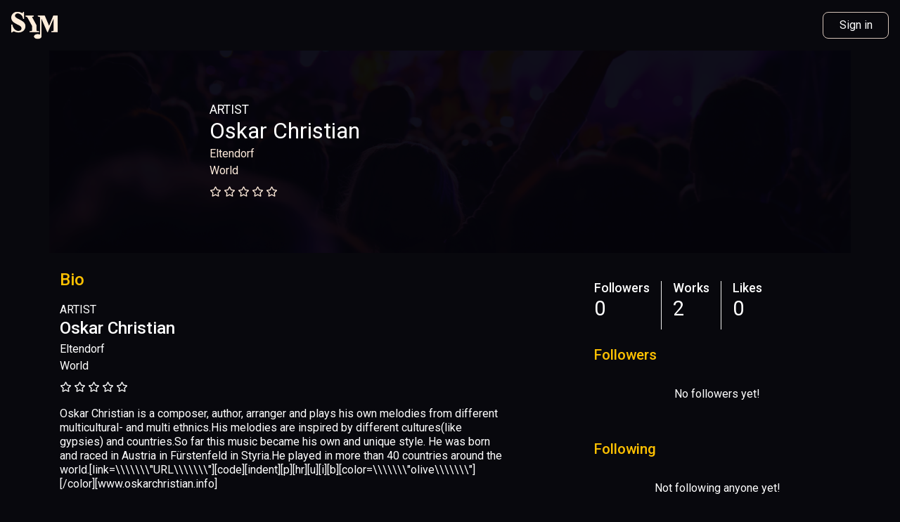

--- FILE ---
content_type: text/html; charset=utf-8
request_url: https://www.showcaseyourmusic.com/artist/65004/oskarchristian
body_size: 12327
content:

    

<!DOCTYPE html>
<html lang="en">
    <head>
        <meta charset="utf-8">
        <meta http-equiv="X-UA-Compatible" content="IE=edge">
        <meta name="viewport" content="width=device-width, initial-scale=1">
        <meta property="fb:app_id" content="463495107483200">
        
        <meta property="og:url"           content="https://www.showcaseyourmusic.com" />
        <meta property="og:type"          content="website" />
        <meta property="og:title"         content="Showcase Your Music" />
        <meta property="og:description"   content="If you are an artist or a music lover, now you can join SYM and be part of all the excitement." />
        <meta property="og:image"         content="https://showcaseyourmusic.com/images/sym_logo_og_square.png" />
        <meta name="twitter:card" content="summary" />
        
        <title>
Oskar Christian
 | SYM</title>

        <link rel="stylesheet" href="https://stackpath.bootstrapcdn.com/bootstrap/4.1.0/css/bootstrap.min.css" integrity="sha384-9gVQ4dYFwwWSjIDZnLEWnxCjeSWFphJiwGPXr1jddIhOegiu1FwO5qRGvFXOdJZ4" crossorigin="anonymous">
        <link href="//www.fuelcdn.com/fuelux/3.13.0/css/fuelux.min.css" rel="stylesheet">
        <!-- FontAwesome 5.9.0 CSS TFC CDN -->
        <link rel="stylesheet" type="text/css" href="//d3skzu0rvh4kr6.cloudfront.net/fontawesome5-rc5/css/fontawesome-all.min.css">
        <link href="https://fonts.googleapis.com/css?family=Roboto:400,500,700&display=swap" rel="stylesheet">
        <link rel="stylesheet" href="/css/default.min.css?v20240423" />
        <link rel="stylesheet" href="/css/artist.min.css?v20240515" />
        <link rel="stylesheet" href="/css/join.min.css" />
    <!--    <link rel="shortcut icon" href="/images/favicon.png" />-->

        <!-- Facebook JS -->
        <!-- <script type="text/javascript" async defer src="//connect.facebook.net/en_US/sdk.js#xfbml=1&version=v3.0"></script> -->
        <!-- Twitter JS -->
        <!-- <script type="text/javascript" async defer src="//platform.twitter.com/widgets.js"></script> -->

        <!-- Global site tag (gtag.js) - Google Analytics -->
        <script async src="https://www.googletagmanager.com/gtag/js?id=UA-67739776-52"></script>
        <script>
            window.dataLayer = window.dataLayer || [];
            function gtag(){dataLayer.push(arguments);}
            gtag('js', new Date());
            gtag('config', 'UA-67739776-52');
        </script>

        
<style>
    .ignore-radius {
        border-radius: .5rem!important;
    }
</style>
</head>
    <body>
        <div id="ajax-container">

            <div id="pageTitle" class="d-none">
Oskar Christian
 | SYM</div>

            <header>
                <nav class="navbar navbar-expand-lg">
                    <a class="navbar-brand" href="/">
                        <!-- <div class="brand-img">
                            <i class="brand-img fas fa-bolt"></i>
                            <i class="brand-img fas fa-bolt"></i>
                        </div> -->
                        <div class="branding-img">
                            <img src="/static/images/sym-short-logo.png" alt="Showcase Your Music" class="d-none d-sm-inline">
                            <img src="/images/sym_logo_tan_short.png" alt="SYM" class="d-sm-none">
                        </div>
                        <!-- <span class="branding-full d-none d-sm-inline-block">SYM</span> -->
                        <!-- <span class="branding-alt d-sm-none">SYM</span> -->
                    </a>
                    <button class="navbar-toggler" type="button" data-toggle="collapse" data-target="#navbarSupportedContent" aria-controls="navbarSupportedContent" aria-expanded="false" aria-label="Toggle navigation">
                        <span class="navbar-toggler-icon"><i class="fas fa-bars"></i></span>
                    </button>
                    <div class="collapse navbar-collapse" id="navbarSupportedContent">
                        
                        
                        <ul class="navbar-nav ml-auto" >
                            <!-- <li class="nav-item">
                                <a class="nav-link" href="#">Opportunity</a>
                            </li> -->
                            <li class="nav-item login">
                                <a class="nav-link nav-btn login" href="/login">Sign in</a>
                            </li>
                        </ul>
                        
                    </div>
                </nav>
            </header>
            <main class="artist user dash user-dash">
                
                
<div class="container dash pb-5">
    <div class="row mb-4">
        <header class="col-12" id="profile-banner">
            
            
<div class="artist-header">
    
    <div class="info">
        <div class="profile-type">artist</div>
        <div class="name"><a href="/details/artist/65004">Oskar Christian</a></div>
        <div class="location">Eltendorf</div>
        
        
        <div class="genre"><a href="/genre/29">World</a></div>
        
        
        <div class="rating mt-2" title="0 ratings">
            <div class="star-rating-bottom">
                
                <i class="far fa-star"></i>
                
                <i class="far fa-star"></i>
                
                <i class="far fa-star"></i>
                
                <i class="far fa-star"></i>
                
                <i class="far fa-star"></i>
                
            </div>
            
            
            
        </div>
        
        
        

    </div>

</div>

            
        </header>
    </div>
    
<div class="modal fade" tabindex="-1" role="dialog" id="superfollow-modal">
    <div class="modal-dialog modal-lg" role="document">
        <div class="modal-content">
        <div class="modal-header">
            <h4 class="modal-title">Become a Super Fan</h4>
            <button type="button" class="close" data-dismiss="modal" aria-label="Close"><span aria-hidden="true">&times;</span></button>
        </div>
        <div class="modal-body text-center">
            <p>By becoming a Super Fan of this artist, you're giving them a portion of your monthly membership fee for as long as you remain a member.</p>
            <p>Support <strong>Oskar Christian</strong> today!</p>
            <button id="confirm-superfollow" class="btn btn-primary">Become a Super Fan!</button>
            
        </div>
        </div><!-- end modal-content -->
    </div><!-- end modal-dialog -->
</div><!-- end superfollow-modal -->




<input hidden class="hidden-user-id" value="65004">
<div class="row">
    <div class="col-12 col-lg-8 col-xl-7 primary-content-profile order-2 order-lg-1">
        
        
        
        <section class="bio pb-5">
            <h2 class="mb-3">Bio</h2>
            
<div class="artist-header">
    
    <div class="info">
        <div class="profile-type">artist</div>
        <div class="name"><a href="/details/artist/65004">Oskar Christian</a></div>
        <div class="location">Eltendorf</div>
        
        
        <div class="genre"><a href="/genre/29">World</a></div>
        
        
        <div class="rating mt-2" title="0 ratings">
            <div class="star-rating-bottom">
                
                <i class="far fa-star"></i>
                
                <i class="far fa-star"></i>
                
                <i class="far fa-star"></i>
                
                <i class="far fa-star"></i>
                
                <i class="far fa-star"></i>
                
            </div>
            
            
            
        </div>
        
        
        

    </div>

</div>

            <p class="mt-3">Oskar Christian is a composer, author, arranger and plays his own melodies from different multicultural- and multi ethnics.His melodies are inspired by different cultures(like gypsies) and countries.So far this music became his own and unique style. He was born and raced in Austria in Fürstenfeld in Styria.He played in more than 40 countries around the world.[link=\\\\\\\&#34;URL\\\\\\\&#34;][code][indent][p][hr][u][i][b][color=\\\\\\\&#34;olive\\\\\\\&#34;][/color][www.oskarchristian.info]</p>
        </section>
        
        
            <section class="photos pb-5">
                <h2>Photos</h2>
                <div class="container-fluid">
                    <div class="photos-container row mb-2">
                        
                        <div class="photo col-2 my-2" data-photo-id="106894">
                            <div class="one-to-one-container">
                                <div class="one-to-one-inner img-fit-container">
                                    <img src="https://d1m0w0wq72utyk.cloudfront.net/2018-07-16/uploads/p_204587.jpg" class="img-fluid pointer" data-photo-id="106894" data-description="">
                                </div>
                                
                            </div>
                        </div>
                        
                        <div class="photo col-2 my-2" data-photo-id="106893">
                            <div class="one-to-one-container">
                                <div class="one-to-one-inner img-fit-container">
                                    <img src="https://d1m0w0wq72utyk.cloudfront.net/2018-07-16/uploads/p_204586.jpg" class="img-fluid pointer" data-photo-id="106893" data-description="jarocho studings in colima 2013">
                                </div>
                                
                            </div>
                        </div>
                        
                        <div class="photo col-2 my-2" data-photo-id="100906">
                            <div class="one-to-one-container">
                                <div class="one-to-one-inner img-fit-container">
                                    <img src="https://d1m0w0wq72utyk.cloudfront.net/2018-07-16/uploads/p_198529.jpg" class="img-fluid pointer" data-photo-id="100906" data-description="live event 2012 in la bahía de la cruz de huanacaxtle">
                                </div>
                                
                            </div>
                        </div>
                        
                        <div class="photo col-2 my-2" data-photo-id="83739">
                            <div class="one-to-one-container">
                                <div class="one-to-one-inner img-fit-container">
                                    <img src="https://d1m0w0wq72utyk.cloudfront.net/2018-07-16/uploads/p_157767.jpg" class="img-fluid pointer" data-photo-id="83739" data-description="evento en lo de marcos , benjas tacos 14 febrero 2009">
                                </div>
                                
                            </div>
                        </div>
                        
                        <div class="photo col-2 my-2" data-photo-id="83738">
                            <div class="one-to-one-container">
                                <div class="one-to-one-inner img-fit-container">
                                    <img src="https://d1m0w0wq72utyk.cloudfront.net/2018-07-16/uploads/p_157474.jpg" class="img-fluid pointer" data-photo-id="83738" data-description="1.price guitar-dance compitition, margaritha challenge, guayabitos 4.02.2009">
                                </div>
                                
                            </div>
                        </div>
                        
                        <div class="photo col-2 my-2" data-photo-id="83737">
                            <div class="one-to-one-container">
                                <div class="one-to-one-inner img-fit-container">
                                    <img src="https://d1m0w0wq72utyk.cloudfront.net/2018-07-16/uploads/p_157473.jpg" class="img-fluid pointer" data-photo-id="83737" data-description="live-festival in austria,( leoben,  may 2007)">
                                </div>
                                
                            </div>
                        </div>
                        
                        <div class="photo col-2 my-2" data-photo-id="83736">
                            <div class="one-to-one-container">
                                <div class="one-to-one-inner img-fit-container">
                                    <img src="https://d1m0w0wq72utyk.cloudfront.net/2018-07-16/uploads/p_157470.jpg" class="img-fluid pointer" data-photo-id="83736" data-description="oskar christian &#34;Art Proyect&#34; cultural concert, puerto vallarta, 2006">
                                </div>
                                
                            </div>
                        </div>
                        
                    </div>
                    
                </div>
            </section>
        
        
        <section class="recent-tracks mb-5">
            
<table class="table tracks-table recent-tracks">
    <thead>
        <tr>
            <th colspan="2"><h3>Recent Tracks</h3></th>
            <th>Song</th>
            <th class="d-none d-sm-table-cell">Length</th>
             
             
        </tr>
    </thead>
    <tbody>
        
            
            
        <tr class="track-data-elm " data-track-id="171120" data-title="bossa dorado &amp; latin gypsy" data-artist="Oskar Christian"data-img="//d1m0w0wq72utyk.cloudfront.net/2018-07-16/uploads/p_204587.jpg" data-audio="//d1m0w0wq72utyk.cloudfront.net/2018-07-16/uploads/s_409857.mp3" data-artist-url="/artist/65004/oskarchristian" data-track-url="/artist/65004/track/171120" data-liked="0" data-likes="0" data-playlist-track-id="" data-plays="4">
            <td class="cover">
                <div class="one-to-one-container">
                    <div class="one-to-one-inner img-fit-container default-img gradient-style-0">
                        
                        <img class="cover img-fluid" src="//d1m0w0wq72utyk.cloudfront.net/2018-07-16/uploads/p_204587.jpg">
                        
                    </div>
                </div>
            </td>
            <td class="play" ><a role="button" class="play-track-btn play-btn"><i class="fas fa-play-circle "></i></a></td>
            <td class="title"><a href="/artist/65004/track/171120">bossa dorado &amp; latin gypsy</a><span class="d-sm-none"> [2:58]</span></td>
            <td class="d-none d-sm-table-cell">2:58</td>
             
            
            
            
        </tr>
            
        
            
            
        <tr class="track-data-elm " data-track-id="126730" data-title="Eastern to western Gypsy - oskar christian, gerardo escobar, antonio" data-artist="Oskar Christian"data-img="//d1m0w0wq72utyk.cloudfront.net/2018-07-16/uploads/p_204587.jpg" data-audio="//d1m0w0wq72utyk.cloudfront.net/2018-07-16/uploads/s_291924.mp3" data-artist-url="/artist/65004/oskarchristian" data-track-url="/artist/65004/track/126730" data-liked="0" data-likes="0" data-playlist-track-id="" data-plays="19">
            <td class="cover">
                <div class="one-to-one-container">
                    <div class="one-to-one-inner img-fit-container default-img gradient-style-0">
                        
                        <img class="cover img-fluid" src="//d1m0w0wq72utyk.cloudfront.net/2018-07-16/uploads/p_204587.jpg">
                        
                    </div>
                </div>
            </td>
            <td class="play" ><a role="button" class="play-track-btn play-btn"><i class="fas fa-play-circle "></i></a></td>
            <td class="title"><a href="/artist/65004/track/126730">Eastern to western Gypsy - oskar christian, gerardo escobar, antonio</a><span class="d-sm-none"> [4:10]</span></td>
            <td class="d-none d-sm-table-cell">4:10</td>
             
            
            
            
        </tr>
            
        
    </tbody>
</table>

            
            <div class="text-right">
                <a href="/artist/65004/oskarchristian/tracks">View all tracks...</a>
            </div>
            
        </section>
        
        <section class="playlists mb-md-5">
            <h3>Playlists</h3>
            <div class="container-fluid">
                <div class="row">
                    
                    <div class="col-12">
                        <p class="text-white text-center mt-3">No playlists yet!</p>
                    </div>
                    
                </div>
            </div>
        </section>
    </div>
    <aside class="col-12 col-lg-4 offset-xl-1 order-1 order-lg-2">
            

        <section class="metrics mt-lg-3 mb-4">
            <div class="followers">
                <a href="/artist/65004/oskarchristian/followers" class="plain-link">
                    <h4>Followers</h4>
                    <p class="text-center text-lg-left">0</p>
                </a>
            </div>
            <div class="works px-3 ml-3">
                <a href="/artist/65004/oskarchristian/tracks" class="plain-link">
                    <h4>Works</h4>
                    <p class="text-center text-lg-left">2</p> 
                </a>
                
            </div>
            <div class="likes pl-3">
                <h4>Likes</h4>
                <p class="text-center text-lg-left">0</p>
            </div>
        </section>
                
        <section class="contact mb-4"></section>
        

        

        
        <section class="follows mb-4">
            <h2 class="d-inline">Followers</h2>
            
            <div class="container-fluid pt-3 pb-3">
                <div class="row">
                    
                    <div class="col-12">
                        <p class="text-white text-center mt-3">No followers yet!</p>
                    </div>
                    
                </div>
            </div>
        </section>
        
        <section class="follows mb-4">
            <h2 class="d-inline">Following</h2>
            
            <div class="container-fluid pt-3 pb-3">
                <div class="row">
                    
                    <div class="col-12">
                        <p class="text-white text-center mt-3">Not following anyone yet!</p>
                    </div>
                    
                </div>
            </div>
        </section>
    </aside>
</div>
<div class="row">
    <div class="col-12 col-lg-8 order-2 order-lg-1">
        
        
        
        
        <section class="videos mb-5">
            <h3>Videos</h3>
            <div class="container-fluid">
                <div class="row">
                
                <div class="col-12">
                    <p class="text-white text-center mt-3">No videos yet!</p>
                </div>
                
                </div>
            </div>
        </section>
        
    
        
        <section class="upcoming-gigs mb-5">
            <h3>Upcoming Gigs</h3>
            <div class="row">
                
                <div class="col-12">
                    <p class="text-white text-center mt-3">No scheduled gigs yet!</p>
                </div>
                
            </div>
        </section>
        

        
        <section class="comments pb-4">
            <div class="write-comment-wrapper">
                <div class="write-comment-prepend img-fit-container">
                    
                </div>
                <form id="write-comment" class="form vindicate-ignore custom-handler">
                    
                    
                        
                    
                    <input name="comment" type="text" placeholder="You must be logged in to comment." class="form-control permission-required" disabled>
                    <input type="hidden" name="recipient_id" value="65004">
                    <button type="submit" class="d-none"></button>
                </form>
            </div>
            <small id="comment-err" class="text-danger"></small>
            <div class="container-fluid comments pt-4">
                <div class="row">
                    <div class="col-12">
                        <h5><i class="fas fa-comment"></i> 0 comments</h5>
                    </div>
                </div>
                <hr class="mt-1">
                
                <div class="row">
                    <div class="col-12">
                        <p id="no-comments-msg" class="text-center text-white mt-3">No comments yet!</p>
                    </div>
                </div>
                
                
            </div>
        </section>
        
    </div>

</div>



</div>

                
            </main>
            <footer class="">
                <div class="row justify-content-between footer-row" >
                    <div class="col-12 col-sm-6 ">
                        <nav class="d-flex footer-links">
                            <div class=""><img class="ml-2 footer-image img-fluid" src="/static/images/sym-short-logo.png" alt=""></div>
                            <ul class="mt-3 ml-4 ">
                                <li class="d-block d-md-inline-block"><a href="/contact">Contact</a></li>
                                <li class="separator d-none d-md-inline-block mx-1" role="separator"></li>
                                <li class="d-block d-md-inline-block"><a href="/legal">Legal</a></li>
                                <li class="separator d-none d-md-inline-block mx-1" role="separator"></li>
                                <li class="d-block d-md-inline-block"><a href="/privacy">Privacy</a></li>
                                <li class="separator d-none d-md-inline-block mx-1" role="separator"></li>
                                <li class="d-block d-md-inline-block"><a href="/subscription">Subscription and Refund Policy</a></li>
                            </ul>
                        </nav>
                    </div>
                    <div class="col-12 col-sm-6 d-flex justify-content-end">
                        <a class="footer-email" href="/cdn-cgi/l/email-protection#5f2c2a2f2f302d2b1f2c3730283c3e2c3a26302a2d322a2c363c713c3032"><span class="__cf_email__" data-cfemail="7f0c0a0f0f100d0b3f0c1710081c1e0c1a06100a0d120a0c161c511c1012">[email&#160;protected]</span></a>
                    </div>
                </div>
            </footer>
            
        



<div class="modal fade" id="track-play-limit-reached-modal" data-api-url="" data-success-url="" data-can-play="1">
    <div class="modal-dialog" role="document">
        <div class="modal-content">
            <div class="modal-header">
                <h5 class="modal-title">Play Limit Reached</h5>
                <button type="button" class="close" data-dismiss="modal" aria-label="Close">
                    <span aria-hidden="true">&times;</span>
                </button>
            </div>
            <div class="modal-body ">
                <p>You have reached your song play limit for this week.</p>
    <p><a href="/join">Join now</a> to listen to unlimited songs!</p>
            </div>
            
            <div class="modal-footer">
                
                <button type="button" class="btn btn-primary" data-dismiss="modal">Close</button>
                
            </div>
            
        </div>
    </div>
</div>

 
        
        </div>
        <div class="modal fade" tabindex="-1" role="dialog" id="error-modal">
    <div class="modal-dialog modal-lg" role="document">
        <div class="modal-content pb-3">
            <div class="modal-header">
                <h4 class="modal-title">Error</h4>
                <button type="button" class="close" data-dismiss="modal" aria-label="Close"><span aria-hidden="true">&times;</span></button>
            </div>
            <div class="modal-body">
                <div class="error-info custom d-none">
                    <h3 class="error-code text-center mb-3">Error</h3>
                    <p class="error-description text-center">An error occurred while trying to fulfill your request. </p>
                    <p class="error-try-again text-center">Please try again and contact us if the problem recurs.</p>
                </div>
                <div class="error-info default">
                    <h3 class="error-code text-center">Error</h3>
                    <p class="error-description text-center">An error occurred while trying to fulfill your request. </p>
                    <p class="error-try-again text-center">Please try again and contact us if the problem recurs.</p>
                </div>
            </div>
        </div>
    </div>
</div>
        <div class="modal fade" id="create-playlist-modal">
    <div class="modal-dialog" role="document">
        <div class="modal-content">
            <div class="modal-header">
                <h5 class="modal-title">Save Playlist</h5>
                <button type="button" class="close" data-dismiss="modal" aria-label="Close">
                <span aria-hidden="true">&times;</span>
                </button>
            </div>
            <div class="modal-body">
                <form id="create-playlist-form" method="POST" class="custom-handler" action="/api/playlist/create">
                    <div class="form-group">
                        <label for="title">Title</label>
                        <input name="title" class="form-control" placeholder="Untitled Playlist" type="text" autofocus>
                    </div>
                    <input type="hidden" name="playlist">
                    <small class="form-error text-danger"></small>
                </form>
            </div>
            <div class="modal-footer">
                <button id="create-playlist-save-btn" type="button" class="btn btn-primary"><i class="fas fa-save"></i><i class="fas fa-spinner d-none anim-spin"></i> &nbsp;Save</button>
                <button type="button" class="btn btn-simple" data-dismiss="modal">Close</button>
            </div>
        </div>
    </div>
</div>



<div class="modal fade" id="create-playlist-limit-reached-modal" data-api-url="" data-success-url="" None>
    <div class="modal-dialog" role="document">
        <div class="modal-content">
            <div class="modal-header">
                <h5 class="modal-title">Create Playlist Limit Reached</h5>
                <button type="button" class="close" data-dismiss="modal" aria-label="Close">
                    <span aria-hidden="true">&times;</span>
                </button>
            </div>
            <div class="modal-body ">
                <p>You have reached your create playlist limit.</p>
    <p><a href="/join">Join now</a> to create unlimited playlists!</p>
            </div>
            
            <div class="modal-footer">
                
                <button type="button" class="btn btn-primary" data-dismiss="modal">Close</button>
                
            </div>
            
        </div>
    </div>
</div>


        <div class="modal fade" id="sharing-pitch-modal">
    <div class="modal-dialog" role="document">
        <div class="modal-content">
            <div class="modal-header">
                <h5 class="modal-title">Showcase Your Music</h5>
                <button type="button" class="close" data-dismiss="modal" aria-label="Close">
                <span aria-hidden="true">&times;</span>
                </button>
            </div>
            <div class="modal-body">
                <p><strong>Own your own online music promotion company!</strong></p>
                <p>Join SHOWCASE YOUR MUSIC for $20 a month and promote thousands of great artists and receive $10 per month for every music promoter you sign to your team.</p>
                <p>With SHOWCASE you can create and share your playlists through your favorite social media platform, receive residual bonuses that grow every month and help arists get dicovered because of your work!</p>
            </div>
            <div class="modal-footer">
                <a href="/join/promoter" class="btn btn-primary" data-dismiss="modal">Join</a>
            </div>
        </div>
    </div>
</div>
        




<div class="modal fade" id="exclusive-content-modal" data-api-url="" data-success-url="" None>
    <div class="modal-dialog" role="document">
        <div class="modal-content">
            <div class="modal-header">
                <h5 class="modal-title"></h5>
                <button type="button" class="close" data-dismiss="modal" aria-label="Close">
                    <span aria-hidden="true">&times;</span>
                </button>
            </div>
            <div class="modal-body text-center exclusive-modal-body">
                <img src='/static/images/exclusive.svg'>
    <h6 class='mt-3 mb-0'>This content is exclusive</h6>
    <p>You must be following this artist to gain access to this content.</p>
    <a role='button' class='btn btn-tertiary mb-4' href='/join'>login</a>
            </div>
            
        </div>
    </div>
</div>


        <div class="vp-container d-none">
    <div class="vp-close"><a class ="vp-close-btn" role="button"><i class="fas fa-times"></i></a></div>
    <div id="video-player">
    </div>
    <div id="vp-error"></div>
    <div id="vp-spinner"><i class="fas fa-spinner anim-spin"></i></div>
</div>
        

        <!-- Bootstrap and Dependencies -->
        <script data-cfasync="false" src="/cdn-cgi/scripts/5c5dd728/cloudflare-static/email-decode.min.js"></script><script src="https://code.jquery.com/jquery-3.1.1.min.js" integrity="sha256-hVVnYaiADRTO2PzUGmuLJr8BLUSjGIZsDYGmIJLv2b8=" crossorigin="anonymous"></script>
        <script src="https://cdnjs.cloudflare.com/ajax/libs/popper.js/1.11.0/umd/popper.min.js" integrity="sha384-b/U6ypiBEHpOf/4+1nzFpr53nxSS+GLCkfwBdFNTxtclqqenISfwAzpKaMNFNmj4" crossorigin="anonymous"></script>
        <script src="https://maxcdn.bootstrapcdn.com/bootstrap/4.0.0-beta/js/bootstrap.min.js" integrity="sha384-h0AbiXch4ZDo7tp9hKZ4TsHbi047NrKGLO3SEJAg45jXxnGIfYzk4Si90RDIqNm1" crossorigin="anonymous"></script>

        <!-- FuelUX -->
        <script src="//www.fuelcdn.com/fuelux/3.13.0/js/fuelux.min.js"></script>

        <!-- Swappable -->
        <script async defer src="https://cdn.jsdelivr.net/npm/@shopify/draggable@1.0.0-beta.6/lib/swappable.js"></script>

        <!-- Stripe -->
        <script src="https://js.stripe.com/v3/"></script>

        <!-- Chart.js -->
        <script src="https://cdnjs.cloudflare.com/ajax/libs/Chart.js/2.7.2/Chart.min.js"></script>
        <!-- Facebook SDK -->
        <script>
            window.fbAsyncInit = function() {
                FB.init({
                    appId            : '1898675880435949',
                    autoLogAppEvents : true,
                    xfbml            : true,
                    version          : 'v5.0'
                });
                };
        </script>
        <script async defer src="https://connect.facebook.net/en_US/sdk.js"></script>
        

        <!-- Twitter -->
        <script>
            window.twttr = (function(d, s, id) {
                var js, fjs = d.getElementsByTagName(s)[0],
                  t = window.twttr || {};
                if (d.getElementById(id)) return t;
                js = d.createElement(s);
                js.id = id;
                js.src = "https://platform.twitter.com/widgets.js";
                fjs.parentNode.insertBefore(js, fjs);

                t._e = [];
                t.ready = function(f) {
                  t._e.push(f);
                };

                return t;
              }(document, "script", "twitter-wjs"));
        </script>

        <!-- Custom --><script src="/js/bundle.min.js?v20240423"></script>
        <script src="/js/everypage.min.js?v20240423"></script>
        

        
        

<div class="lightbox d-none">
    
    <a class="close-btn" role="button">&times;</a>
    <div class="img-container"></div>
    <div class="description"></div>
    <div class="prev-next-controls">
        <a class="prev-photo-btn" role="button"><i class="far fa-chevron-left"></i></a>
        <a class="next-photo-btn" role="button"><i class="far fa-chevron-right"></i></a>
    </div>
</div>

<div class="modal fade" id="messaging-modal">
    <div class="modal-dialog" role="document">
        <div class="modal-content">
            <header class="modal-header d-flex justify-content-between align-items-center">
                <div class="d-flex">
                    <div class="options-tab d-none" style="align-self: center;">
                        <a id="messaging-back-btn" role="button" aria-label="Back"><i class="fas fa-chevron-left mr-4"></i></a>
                    </div>
                    <div style="width: 50px;">
                        <div class="one-to-one-container">
                            <div id="messages-header-img-container" class="profile-img-container one-to-one-inner img-fit-container default-img">
                                <img id="messages-header-img" class="img-fluid" src="">
                            </div>
                        </div>
                    </div>
                    <div class="d-flex flex-column justify-content-center ml-2">
                        <h5 id="messaging-recipient-name" class="m-0">Recipient's Name</h5>
                        <p id="messaging-recipient-username" class="text-muted m-0">username</p>
                    </div>
                </div>
                <div>
                    <a role="button" id="messaging-options-btn" aria-label="Options"><i class="fas fa-info-circle"></i></a>
                    <a role="button" data-dismiss="modal" aria-label="Close" class="ml-3">
                        <span aria-hidden="true"><i class="fas fa-times"></i></span>
                    </a>
                </div>
            </header>
            <div class="modal-body messages-tab">
                <div id="messages-area" class="d-flex flex-column justify-content-end">
                    
                </div>
            </div>
            <div class="options-tab modal-body d-none">
                <div class="text-center">
                    <button id="messaging-block-btn" class="btn btn-danger btn-lg"><i class="fas fa-spinner anim-spin d-none"></i><i class="fas fa-ban"></i> &nbsp;<span>Block User</span></button>
                    <p id="messaging-block-error" class="text-danger mt-2"></p>
                </div>
            </div>
            <div class="modal-footer messages-tab">
                <div class="d-flex flex-column" style="flex: 1;">
                    <textarea id="message-input" name="message" class="form-control permission-required" rows="1"></textarea>
                    <span id="messaging-error" class="text-danger"></span>
                </div>
                <a id="messaging-send-btn" role="button" class="permission-required btn btn-tertiary text-light"><i class="fas fa-spinner anim-spin d-none"></i> &nbsp;Send</a>
            </div>
            <div class="modal-footer options-tab d-none">
                <input class="form-control hidden">
            </div>
        </div>
    </div>
</div>
<div class="modal fade" id="stripe-modal" tabindex="-1" role="dialog" aria-labelledby="exampleModalLabel" aria-hidden="true">
    <div class="modal-dialog" role="document">
      <div class="modal-content">
        <div class="modal-header">
          <h5 class="modal-title" id="exampleModalLabel">Payment</h5>
          <button type="button" class="close" data-dismiss="modal" aria-label="Close">
            <span aria-hidden="true">&times;</span>
          </button>
        </div>
        <div class="modal-body">
            <form id="payment-form">
                <div id="payment-element">
                  <!-- Elements will create form elements here -->
                </div>
                <button id="submit" class="btn btn-tertiary float-right my-4"><i id="spin-loader" class="far fa-circle-notch fa-spin mr-2" hidden></i>Subscribe</button>
                <div id="error-message">
                  <!-- Display error message to your customers here -->
                </div>
              </form>
        </div>
        <!-- <div class="modal-footer">
          <button type="button" class="btn btn-secondary" data-dismiss="modal">Close</button>
          <button type="button" class="btn btn-primary">Save changes</button>
        </div> -->
      </div>
    </div>
  </div>
<div class="modal fade rounded" id="stripe-status-modal" tabindex="-1" role="dialog" aria-labelledby="exampleModalLabel" aria-hidden="true">
    <div class="modal-dialog" role="document">
      <div class="modal-content">
        <!-- <div class="modal-header">
          <h5 class="modal-title" id="exampleModalLabel">Modal title</h5>
          <button type="button" class="close" data-dismiss="modal" aria-label="Close">
            <span aria-hidden="true">&times;</span>
          </button>
        </div> -->
        <div class="modal-body rounded">

            <div class="row my-4">
              <div class="col-md-12 d-flex justify-content-center">
                <i class="fas fa-check-circle confirm-purchase-check"></i>
              </div>
            </div>
            <div class="row">
              <div class="col-md-12">
                <span id="stripe-status-modal-text d-none"></span>
              </div>
              <div class="col-md-12 d-flex justify-content-center">
                <span>Thank you for donation to Oskar Christian!</span>
              </div>
              <div class="col-md-12 d-flex justify-content-center">
                <span class="text-center">Your contribution will help support the growth and success of this talented artist.</span>
              </div>
            </div>
            <div class="row my-4">
              <div class="col-md-12 d-flex">
                <button type="button" class="btn btn-tertiary btn-block" data-dismiss="modal">Close</button>

              </div>
            </div>
        </div>
        
      </div>
    </div>
  </div>
<div class="modal fade" id="dono-modal">
    <div class="modal-dialog" role="document">
        <div class="modal-content">
            <div class="modal-header">
                <h5 class="modal-title">For a Good Cause</h5>
            </div>
            <div class="modal-body">
                <p>Since this artist isn't accepting payments, your donation will go towards the enrichment of local musicians and music communities.</p>
                <button id="begin-stripe" class="btn btn-primary begin-stripe">Sounds Good!</button>
            </div>

        </div>
    </div>
</div>

        
        <script>
            initPage();
            $('#ap-playlist-save').addClass('d-none');
            var list = document.getElementById("ap-playlist-tracks");
            Sortable.create(list, {
                /* On sorting changed within list */
                onUpdate: function(evt) {
                    document.getElementById('ap-playlist').dispatchEvent(new CustomEvent('playlistReorder'));
                }
            });
        </script>
        
        <script>
            $('#ap-add-to-playlist-btn').prop('hidden', Boolean("hidden"));
        </script>
        <script>
            // Handles content pinning/unpinning SYM-118
            $('.set-pinned-btn').on('click', function(){
                var $item = $(this);
                $.ajax({
                    url: `/api/artist/${$item.data('artist-id')}/set-pinned-content/${$item.data('content-type')}/${$item.data('content-id')}`,
                    type: 'POST',
                    success: function(data) {
                        if (data.success) {
                            if ($item.data('content-type') != 'unpin') {
                                alert('Content pinned to profile');
                            }
                            location.reload();
                        } else {
                            alert(data.error);
                        }
                    },
                    error: function(){
                        alert('There was a problem communicating with the server');
                    }
                });
            });
        </script>
        

<script>
    // Share button
    $('#share-self-btn').popover({
        'title': 'Your Profile URL',
        'content': '<pre id="share-url"></pre><a role="button" class="to-clipboard" data-target="share-url"><i class="far fa-clipboard"></i> &nbsp;<span class="to-clipboard-text">Copy to clipboard</span></a>',
        'html': true,
        'placement': 'top',
    });

    $('#share-btn').popover({
        'title': 'Share Artist',
        'content': '<pre id="share-url">https://www.showcaseyourmusic.com/artist/65004/oskarchristian</pre><a role="button" class="to-clipboard" data-target="share-url"><i class="far fa-clipboard"></i> &nbsp;<span class="to-clipboard-text">Copy to clipboard</span></a>',
        'html': true,
        'placement': 'top',
    });

    // Rate button
    $('.rate-btn')
        .click(function() {
            var $this = $(this),
                rating = $this.data('rating-value');

            $.post("/api/user/65004/rate", {rating:rating})
                .done(function() {
                    console.log('Rate success');
                    $this.removeClass('hide-i')
                    $this.prevAll().removeClass('hide-i');
                    $this.nextAll().addClass('hide-i');
                })
                .fail(function(response) {
                    console.log(response);
                });
        })
        .hover(function() {
            $(this).addClass('star-active').prevAll().addClass('star-active');
        })
        .mouseleave(function() {
            $(this).nextAll().removeClass('star-active');
        });

    $('.star-rating-interactive').mouseleave(function() {
        $('.rate-btn', this).removeClass('star-active');
    });

    $('#superfollow-btn').click(function(){
        $('#superfollow-modal').modal('show');
    });

    $('#confirm-superfollow').click(function(){
        var btn = $('#superfollow-btn');
        $.post('/api/artist/65004/toggle-follow?superfollower=1')
            .done(function(data) {
                if (data.success) {
                    $('#superfollow-modal').modal('hide');
                    btn.remove();
                } else {
                    alert(data.err);
                    $('#superfollow-modal').modal('hide');
                }
            });
    });

</script>


<script>

    var intervalId;
    var subscriptionId;

    $('#messaging-modal').on('hidden.bs.modal', function() {
        clearInterval(intervalId);
    });
</script>
<script>

    var stripe = Stripe("pk_live_twfF2LkqypZ97yGBWdzONLj4")

    var contactPermission = parseInt("");


    var submitted = false,
        photoId,
        $openPhoto,
        intervalId;

    // $("#share-btn").on('click', function(e) {
    //     e.preventDefault();
    //     fbShare("https://www.showcaseyourmusic.com/artist/65004/oskarchristian?")
    // });

    $(function() {
        $.post("/api/artist/65004/register-profile-visit");
    });

    // register custom social media click
    function registerCustomSocialMediaClick(link) {
        $.post(link);
    }

    $('#direct-message-btn, .open-messaging').popover({
                'title': 'Attention',
                'content': 'You must be following this artist in order to message them.',
                'html': true,
                'placement': 'top',
    });

    if (contactPermission) {
        $('#direct-message-btn, .open-messaging').popover('disable');
    }


    $('.exclusive-video-title').on('click', function() {
        if (!contactPermission) {
            $('#exclusive-content-modal').modal('show');    
        }
        
    })
    
    $('#custom-amount-input').on('input', function() {
        let $this = $(this)
        let cursorPosition = $this[0].selectionStart
        $this.val($this.val().replace(/\D/g, ''))
        $this[0].setSelectionRange(cursorPosition, cursorPosition)
    })

    $('.open-messaging').click(function() {
        console.log("HELLOOOOO")
        if (contactPermission) {
            var $this = $(this)
            $('#messaging-recipient-name').text($this.data('user-name'));
            $('#messaging-recipient-username').text($this.data('user-username'));
            $('#messaging-send-btn').data('recipient-id', $this.data('user-id'));
            messaging.loadMessages($this.data('user-id'), "", $this.data('user-img'));
            $('#messaging-modal')
                .modal('show')
                .on('shown.bs.modal', function() {
                    var $msgAreaRoot = $('.modal-body.messages-tab');
                    $msgAreaRoot.scrollTop($msgAreaRoot[0].scrollHeight);
                });
        
            intervalId = setInterval(function() {
                messaging.refreshMessages($this.data('user-id'), "", $this.data('user-img'));
            }, 10000);
        }
    });

    $('#messaging-modal').on('hidden.bs.modal', function() {
        clearInterval(intervalId);
    });

    $('#open-photo-modal-btn').click(function() {
        var modal = $('#upload-photo-modal');

        // Clear contents in case of multiple uploads on same page load
        $('input[name="description"]', modal).val('');
        $('input[name="image_file"]', modal).val(null);
        $('img', modal).remove();
        modal.modal('show');
    });

    $('input[name="image_file"]').change(function(evt) {
        var imgContainer = $('#upload-photo-form .default-img');
        $('img', imgContainer).remove();
        $('<img class="img-fluid">').attr('src', URL.createObjectURL(evt.target.files[0])).appendTo(imgContainer);
    });

    $('[data-modal="delete-photo-modal"]').click(function() {
        photoId = $(this).data('photo-id');
        if (!$openPhoto) {
            $openPhoto = $('[data-photo-id="' + photoId + '"]');
        }
        $('#delete-photo-modal').data('api-url', '/api/photo/' + photoId + '/delete');
    });

    $('#delete-photo-modal .confirm-modal-confirm').click(function() {
        closeLightbox();
        $openPhoto.closest('.photo').remove();
    });

    $('#upload-photo-form').on('submit', function(evt) {
        var form = this;
        evt.preventDefault();
        $('#save-photo-btn .fa-spinner').removeClass('d-none');
        $('#save-photo-btn .fa-save').addClass('d-none');
        $('#save-photo-btn').addClass('disabled').prop('disabled', true);

        $.ajax({
            url: form.action,
            type: 'POST',
            data: new FormData(form),
            cache: false,
            contentType: false,
            processData: false,
            success: function(data) {
                $('#upload-form-err-text').addClass('d-none');
                if (data.success) {
                    var div = $('<div class="photo col-3"><div class="one-to-one-container"><div class="one-to-one-inner img-fit-container"></div></div></div>'),
                        img = $('<img class="img-fluid pointer">');
                    $('#no-photos-msg').remove();
                    img.attr('src', 'https:' + data.image_path).data('photo-id', data.photo_id);
                    img.on('click', function(evt) { 
                        $openPhoto = $(evt.target);
                        var $photoContainer = $openPhoto.parents('.photo');
                        openLightbox(data.photo_id, evt.target.src, data.description) 
                        if (!$photoContainer.prev().length) {
                            $('.prev-photo-btn').prop('hidden', true);
                        }
                        if (!$photoContainer.next().length) {
                            $('.next-photo-btn').prop('hidden', true);
                        }

                        $openPhoto = $(evt.target);
                    });
                    $('.img-fit-container', div).append(img);
                    $('.photos-container').append(div);
                    $('#upload-photo-modal').modal('hide').on('hidden.bs.modal', function() {
                    $('#save-photo-btn').removeClass('disabled').prop('disabled', false);
                    $('#save-photo-btn .fa-spinner').addClass('d-none');
                    $('#save-photo-btn .fa-save').removeClass('d-none');
                    });
                } else {
                    $('#upload-form-err-text')
                        .text('A problem occurred uploading this photo. Please try again later.')
                        .removeClass('d-none');
                    $('#save-photo-btn').removeClass('disabled');
                    $('#save-photo-btn .fa-spinner').addClass('d-none');
                    $('#save-photo-btn .fa-save').removeClass('d-none');
                }
            },
            error: function() {
                $('#save-photo-btn').removeClass('disabled');
                $('#save-photo-btn .fa-spinner').addClass('d-none');
                $('#save-photo-btn .fa-save').removeClass('d-none');
            }
        });
    });

    $('.photos-container img').click(function(evt) {
        $openPhoto = $(evt.target);
        var $photoContainer = $openPhoto.parents('.photo');
        openLightbox($openPhoto.data('photo-id'), evt.target.src, $openPhoto.data('description'), $openPhoto[0]);
        if (!$photoContainer.prev().length) {
            $('.prev-photo-btn').prop('hidden', true);
        }
        if (!$photoContainer.next().length) {
            $('.next-photo-btn').prop('hidden', true);
        }
    });

    $('.next-photo-btn').click(function() {
        var $photoContainer, $newPhoto, lightbox = $('.lightbox');
        if (!$openPhoto) {
            console.log('ERROR no open photo');
            return;
        }
        $photoContainer = $openPhoto.parents('.photo');
        if ($photoContainer.next().length) {
            $openPhoto = $('img', $photoContainer.next());
            $photoContainer = $openPhoto.parents('.photo');
            $('.img-container', lightbox).empty();
            $('.description', lightbox).empty();
            $('.delete-btn', lightbox).data('photo-id', '');
            openLightbox($openPhoto.data('photo-id'), $openPhoto[0].src, $openPhoto.data('description'));
        } 
        
        if (!$photoContainer.next().length) {
            $(this).prop('hidden', true);
        }
    });
    $('.prev-photo-btn').click(function() {
        var $photoContainer, $newPhoto, lightbox = $('.lightbox');
        if (!$openPhoto) {
            console.log('ERROR no open photo');
            return;
        }
        $photoContainer = $openPhoto.parents('.photo');
        if ($photoContainer.prev().length) {
            $openPhoto = $('img', $photoContainer.prev());
            $photoContainer = $openPhoto.parents('.photo');
            $('.img-container', lightbox).empty();
            $('.description', lightbox).empty();
            $('.delete-btn', lightbox).data('photo-id', '');
            openLightbox($openPhoto.data('photo-id'), $openPhoto[0].src, $openPhoto.data('description'));
        }
        if (!$photoContainer.prev().length) {
            $(this).prop('hidden', true);
        }
    });

    $('#write-comment').submit(function(evt) {
        evt.preventDefault();
        evt.stopImmediatePropagation();
        $.ajax({
            url: '/api/comment/post',
            method: 'POST',
            data: new FormData(this),
            cache: false,
            contentType: false,
            processData: false,
            success: function(data) {
                if (data.success) {
                    $('div.comments hr').after(data.comment_html);
                    $('#no-comments-msg').remove();
                    $('input[name="comment"]').val('');
                    $('#comment-err').addClass('d-none');
                } else {
                    $('#comment-err').text(data.error).removeClass('d-none');
                }
            },
        });
    });

    $('.amount-btn').click(function(){
        var $clickedBtn = $(this);
        $('.amount-btn').each(function() {
            $(this).removeClass('active');
        });
        $clickedBtn.addClass('active');
        let transactionValue = $clickedBtn.data('value');
        console.log("transactionValue: ", transactionValue)
        const amountEle =  $('#user-selected-amount')
        let parsedVal
        if (transactionValue == 'custom'){
            parsedVal = parseInt($('#custom-amount-input').val()) * 100
        } else {
            parsedVal = parseInt(transactionValue) * 100
        }
        let valList = parsedVal.toString().split('')
        console.log(valList, "VAL LIST")
        let moneyString = valList.splice(valList.length - 2, 0, '.')
        console.log(valList, "MONEy STRING")
        amountEle.text( "$" + valList.join('')) 
        $('#total-net-amount').text("$" + valList.join(''))
    })

    $('#custom-amount-input').on('input', function(){
        const amountEle =  $('#user-selected-amount')
        let parsedVal = parseInt($(this).val()) * 100
        let valList = parsedVal.toString().split('')
        console.log(valList, "VAL LIST")
        let moneyString = valList.splice(valList.length - 2, 0, '.')
        console.log(valList, "MONEy STRING")
        amountEle.text( "$" + valList.join('')) 
        $('#total-net-amount').text("$" + valList.join(''))

    })



    $('#dono-show').click(function(){
        $('#dono-modal').modal('show')
    })


    $('.next-slide').click(function(){
        var $btn = $(this);
        $($btn.data('hide')).addClass('d-none')
        $($btn.data('show')).removeClass('d-none')
    })

    var elements
    $(".begin-stripe").click(function(){
        console.log("HELOOOO?")
        $('#dono-modal').modal('hide')
        let freqVal = $("input[name='frequency']:checked").val()
        console.log(freqVal, "FREQ VAL")
        
        var amountVal
        $('.amount-btn').each(function() {
            if($(this).hasClass('active')){
                amountVal = $(this).data('value')

            }
            
        });
        
        console.log(amountVal, "AMOUNT VAL")

        let customAmount = $('#custom-amount-input').val()
        if ((amountVal == 'custom') && (customAmount.trim() == '')){
            alert("Please enter a custom amount")
            return false
        }
        let formData = new FormData()
        let aristId = "65004"
        if (amountVal == 'custom'){
            formData.append('custom_amount', $('#custom-amount-input').val())
        }
        formData.append('amount', amountVal)
        formData.append('frequency', freqVal)
        formData.append('artist_id', aristId)

        let submissionUrl = "/api/stripe/contribute"

        if (freqVal == 'monthly'){
          submissionUrl = "/api/stripe/subscription/create"  
        } 

        $.ajax({
            url: submissionUrl,
            method: 'POST',
            data: formData,
            cache: false,
            contentType: false,
            processData: false,
            success: function(data) {
                if (data.success) {
                    console.log("success")
                    console.log(data)
                    $('#stripe-modal').modal('show')
                    
                    const stripeOptions = {
                        clientSecret: data.client_secret
                    }
                    if (data.subscription_id){
                        contributionType = 'subscription'
                        subscriptionId = data.subscription_id
                    } else {
                        contributionType = 'once'
                    }
                    console.log("Contribution Type: ", contributionType)
                    elements = stripe.elements(stripeOptions)
                    const paymentElement = elements.create('payment')
                    paymentElement.mount('#payment-element')
                    console.log("success")
                    console.log(data)
                    
                } else {
                    console.log("error: ", data.err)
                }
            },
            error: function(){
                alert("THERE WAS A PROBLEM")
            }
        });
    })

    var form = document.getElementById('payment-form')

    form.addEventListener('submit', async (event) => {
        $('#spin-loader').prop('hidden', false)
        $('#spin-loader').parent().prop('disabled', true)
        event.preventDefault()
        let contributionType = $("input[name='frequency']:checked").val()
        let returnUrl;
        if (contributionType == 'monthly'){
            returnUrl = 'https://www.showcaseyourmusic.com/artist/65004/oskarchristian' + '?type=' + contributionType + '&subscription_id=' + subscriptionId
            // returnUrl = 'http://127.0.0.1:3000/artist/65004/oskarchristian' + '?type=' + contributionType + '&subscription_id=' + subscriptionId
        } else {
            returnUrl = 'https://www.showcaseyourmusic.com/artist/65004/oskarchristian' + '?type=' + contributionType 
            // returnUrl = 'http://127.0.0.1:3000/artist/65004/oskarchristian' + '?type=' + contributionType   
        }
        const response  = await stripe.confirmPayment({
            elements,
            confirmParams: {
                return_url: returnUrl
            }
        })
        if (response.error) {
            console.log("ERROR")
            console.log(response)
            alert(response.error.message)

        
        } else {
            console.log("tada?")
        }




    })

</script>



<script defer src="https://static.cloudflareinsights.com/beacon.min.js/vcd15cbe7772f49c399c6a5babf22c1241717689176015" integrity="sha512-ZpsOmlRQV6y907TI0dKBHq9Md29nnaEIPlkf84rnaERnq6zvWvPUqr2ft8M1aS28oN72PdrCzSjY4U6VaAw1EQ==" data-cf-beacon='{"version":"2024.11.0","token":"d87f4c229a52482f9f621d559974101d","r":1,"server_timing":{"name":{"cfCacheStatus":true,"cfEdge":true,"cfExtPri":true,"cfL4":true,"cfOrigin":true,"cfSpeedBrain":true},"location_startswith":null}}' crossorigin="anonymous"></script>


--- FILE ---
content_type: text/css; charset=utf-8
request_url: https://www.showcaseyourmusic.com/css/default.min.css?v20240423
body_size: 9871
content:
body{font-family:'Roboto', Arial, Helvetica, sans-serif;background-color:#08080D}#ad-video-wrapper{min-width:60% !important}.lead{font-family:-apple-system,BlinkMacSystemFont,"Segoe UI",Roboto,"Helvetica Neue",Arial,sans-serif,"Apple Color Emoji","Segoe UI Emoji","Segoe UI Symbol"}.theme-light-blue{color:#aff2d1 !important}.theme-yellow{color:#FEC101}.theme-light-gray{color:#E7E9EF !important}.theme-orange{color:#ff6e3c !important}.text-shadow{text-shadow:1px 1px 2px rgba(0,0,0,0.3)}body>#ajax-container{background-color:#08080D;padding-bottom:125px}@media (min-width: 768px){body>#ajax-container{padding-bottom:70px}}body>#ajax-container>main>.container{background-color:#08080D;min-height:70vh}@media (min-width: 768px){body>#ajax-container>main>.container{min-width:80vw}}.footer-row{width:100%}h1 a,h2 a,h3 a,h4 a,h5 a,h6 a{color:inherit}h1{padding-top:1.5em;padding-bottom:1.5em;font-size:1.5em}@media (min-width: 992px){h1{padding-top:3.5em}}h1.mini{color:#fff;font-size:1.1em;padding:0;margin:0;margin-top:1.5em;margin-bottom:1.4em}h2.mini{color:#fff;font-size:1.1em;padding:0;margin:0}main h2{font-size:1.3em}p{line-height:1.3}p a{color:#FEC101}a{-webkit-transition:color .2s;-o-transition:color .2s;transition:color .2s;color:#FEC101}a:hover{color:#FEC101}a[role="button"]:hover{cursor:pointer}label{font-weight:bold;color:#fff}sup{top:-.3em}.orange-underline{color:#FF723D;border-bottom:2px solid #FF723D;padding-bottom:.25rem;font-weight:normal}.referral{font-family:monospace}.progress-bar{background-color:#ff6e3c}.modal-content{background-color:#08080D}#password-reset-request-modal .modal-body,#password-reset-request-modal .modal-footer{background-color:#1E1C2D}#password-reset-request-modal .modal-body button,#password-reset-request-modal .modal-footer button{color:#08080D;background-color:#FEEDDB}#password-reset-request-modal .modal-body p,#password-reset-request-modal .modal-footer p{color:#FEEDDB}#password-reset-request-modal .modal-body label,#password-reset-request-modal .modal-footer label{color:#FEEDDB}.exclusive-modal-body h6{font:normal normal 400 24px/38px Roboto;color:#FF723D;opacity:1}.exclusive-modal-body p{font:normal normal normal 16px/38px Roboto;color:#6E767E}.modal-header{background-color:#08080D;color:#fafafa}.modal-header .close{color:#fafafa}.dash{background-color:#08080D !important}.err-page{background-color:#08080D !important;color:#FEEDDC}.progress-attached{border-bottom-left-radius:0;border-bottom-right-radius:0}.progress-attached+div{border-top-left-radius:0;border-top-right-radius:0}table.table td{vertical-align:middle}.primary-content-outer{max-width:1800px !important;margin-right:0px !important;margin-left:0px !important}.primary-content-outer>.row>*{padding-top:1.5em}@media (min-width: 768px){.primary-content-outer>.row>*{padding-bottom:1em}}.search-container{background-color:#151519;border-radius:20px}.search-container .search-autocomplete{background-color:#212126;outline:none}.primary-content{background-color:#08080D}.primary-content h2{font-weight:500;padding-bottom:.25rem;margin-top:0;font-size:1.2em;color:#fff;font-size:1.5em}@media (min-width: 768px){.primary-content>.container>.row{padding:0 30px 0 0}}input:focus{outline:none}.hidden{visibility:hidden}.relative{position:relative;border-radius:32px;background-color:#212126}small.very-small{font-size:70%}.multicolor>*:first-child{color:#ff6e3c}.multicolor>*:nth-child(2){color:#e23383}.multicolor>*:nth-child(3){color:#08080D}.pointer:hover{cursor:pointer}.theme-orange{color:#ff6e3c}.theme-dark-blue{color:#27273d}.theme-purple{color:#453562}.bg-dark-blue{background-color:#27273d}.default-img{background:-webkit-linear-gradient(45deg, #CE329B 0%, #FEEDDC 100%);background:-o-linear-gradient(45deg, #CE329B 0%, #FEEDDC 100%);background:linear-gradient(45deg, #CE329B 0%, #FEEDDC 100%)}.gradient-style-1{background:-webkit-linear-gradient(45deg, #473662 0%, #9bd6dc 100%);background:-o-linear-gradient(45deg, #473662 0%, #9bd6dc 100%);background:linear-gradient(45deg, #473662 0%, #9bd6dc 100%)}.gradient-style-2{background:-webkit-linear-gradient(45deg, #42437a 0%, #e23392 100%);background:-o-linear-gradient(45deg, #42437a 0%, #e23392 100%);background:linear-gradient(45deg, #42437a 0%, #e23392 100%)}.gradient-style-3{background:-webkit-linear-gradient(45deg, #ff6e3c 0%, #cc5598 100%);background:-o-linear-gradient(45deg, #ff6e3c 0%, #cc5598 100%);background:linear-gradient(45deg, #ff6e3c 0%, #cc5598 100%)}.gradient-style-4{background:-webkit-linear-gradient(45deg, #e595b8 0%, #ebdf90 100%);background:-o-linear-gradient(45deg, #e595b8 0%, #ebdf90 100%);background:linear-gradient(45deg, #e595b8 0%, #ebdf90 100%)}.gradient-style-5{background:-webkit-linear-gradient(45deg, #C46AB2 0%, #AFF2D1 100%);background:-o-linear-gradient(45deg, #C46AB2 0%, #AFF2D1 100%);background:linear-gradient(45deg, #C46AB2 0%, #AFF2D1 100%)}.gradient-style-6{background:-webkit-linear-gradient(45deg, #7dcfd7 0%, #fdebdd 84%);background:-o-linear-gradient(45deg, #7dcfd7 0%, #fdebdd 84%);background:linear-gradient(45deg, #7dcfd7 0%, #fdebdd 84%)}.img-fit-container{overflow:hidden;display:-webkit-box;display:-ms-flexbox;display:flex}.img-fit-container img{-o-object-fit:cover;object-fit:cover;width:100%;height:100%}.card-header.primary{background-color:#27273d}.card-header.secondary{background-color:#ff6e3c}.card-header.tertiary{background-color:#27273d}.card-header h1,.card-header h2,.card-header h3,.card-header h4,.card-header h5,.card-header h6{color:#fafafa;margin:0;padding:0}.text-dark-blue{color:#27273d}.text-pink{color:#e23383}.text-primary{color:#27273d !important}.text-blue{color:blue}.login-btn{font-weight:bold}.login-btn:hover{background-color:rgba(254,193,1,0.8) !important}.close-btn:hover{background-color:rgba(254,193,1,0.8) !important}.send-request-btn{color:#08080D;background-color:#FEC101;font-weight:bold}.send-request-btn:hover{background-color:rgba(254,193,1,0.8) !important}.navbar{background-color:#08080D}.navbar .navbar-brand,.navbar .nav-link,.navbar .navbar-toggler-icon,.navbar .nav-item a{color:#fff}.navbar .navbar-brand:hover,.navbar .nav-link:hover{color:#FEC101}.navbar .nav-link{display:-webkit-box;display:-ms-flexbox;display:flex;-webkit-box-align:center;-ms-flex-align:center;align-items:center}@media (min-width: 992px){.navbar .navbar-collapse{margin-left:3em;display:-webkit-box;display:-ms-flexbox;display:flex;-webkit-box-pack:justify;-ms-flex-pack:justify;justify-content:space-between}}.navbar .navbar-toggler-icon{display:-webkit-box;display:-ms-flexbox;display:flex;-webkit-box-align:center;-ms-flex-align:center;align-items:center;-webkit-box-pack:center;-ms-flex-pack:center;justify-content:center}.navbar .navbar-brand{font-family:serif;font-size:1.1em;text-transform:uppercase;display:-webkit-box;display:-ms-flexbox;display:flex;-webkit-box-align:end;-ms-flex-align:end;align-items:flex-end}.navbar .branding-img{max-width:75px}@media (min-width: 576px){.navbar .branding-img{max-width:275px}}.navbar .branding-img img{max-width:100%}.navbar .brand-img{margin-right:.2rem;font-size:1.1em;position:relative}.navbar .brand-img>.fa-bolt:first-child{position:absolute;left:-2px;top:5px;color:#DA2979;z-index:1}.navbar .brand-img>.fa-bolt:last-child{color:#FDEBDA;z-index:2}.navbar #navbar-search{border-radius:32px}.navbar #navbar-search .form-control,.navbar #navbar-search .form-control:focus{padding:.1em 1em;border:none}.navbar #navbar-search ::-webkit-input-placeholder{color:white}.navbar #navbar-search ::-moz-placeholder{color:white}.navbar #navbar-search ::-ms-input-placeholder{color:white}.navbar #navbar-search ::placeholder{color:white}.navbar #navbar-search .input-group{width:95%;max-width:385px;border-radius:32px}.navbar #navbar-search .input-group .input-group-text{border-radius:32px}.navbar #navbar-search .input-group .search-autocomplete{background-color:#212126;outline:none;border-radius:32px}@media (min-width: 992px){.navbar #navbar-search{-webkit-box-flex:1;-ms-flex-positive:1;flex-grow:1}}.navbar .dropdown-menu{right:0;left:auto;z-index:1005}.navbar .dropdown-item.active,.navbar .dropdown-item:active{background-color:#eee}.navbar .nav-item.upload a{color:#FEC101}.navbar .nav-item.upload a:hover{color:#fff}@media (min-width: 992px){.navbar .nav-item{display:-webkit-box;display:-ms-flexbox;display:flex;-webkit-box-align:center;-ms-flex-align:center;align-items:center;margin-left:1rem;margin-right:0}}.navbar .img-nav{width:35px;height:35px;-o-object-fit:cover;object-fit:cover;border-width:1px;border-radius:50%}.navbar .btn{padding:.2rem 1.2rem;min-width:80px}.navbar .nav-btn{border-radius:.5rem;padding:.4rem 1.4rem !important;display:inline-block;width:auto;min-width:80px;text-align:center;margin:.5rem 0}@media (min-width: 992px){.navbar .nav-btn{margin-left:.5rem}}.navbar .nav-btn.join{background-color:#E81F7B}.navbar .nav-btn.join:hover{color:#fcfcfc}.navbar .nav-btn.login{border:1px solid #D5C4B9}#gig-details-link.active{background-color:#2D2D30;color:#fff}#additional-info-link.active{background-color:#2D2D30;color:#fff}.nav-tabs{border-color:#f3f3f3}.nav-tabs .nav-link{font-weight:500;color:#fff;border:1px solid transparent;border-top:none;border-bottom:2px solid #f3f3f3;padding-bottom:.6rem}.nav-tabs .nav-link:hover{border-left-color:#f3f3f3;border-right-color:#f3f3f3}.nav-tabs .nav-item.show .nav-link,.nav-tabs .nav-link.active{color:#08080D;border-right:none;border-left:none;border-bottom-color:#08080D}.nav-tabs .nav-item.show .nav-link:hover,.nav-tabs .nav-link.active:hover{color:#FEC101 !important}.nav-tabs.lg{font-size:1.2em}#genres{background:#151519 0% 0% no-repeat padding-box;border-radius:20px}#genres h3{color:#473763;border-bottom:2px solid #473763;padding-bottom:.25rem;font-weight:normal;margin-bottom:.75rem}#genres ul{list-style:none;padding-left:20px;padding-right:60px}#genres ul li{margin:0}#genres ul li.active{font-weight:bold}#genres a{display:block;color:#fff;margin-left:-.5rem;padding:2px .5rem 2px .5rem}#genres a:hover{color:#473763;background-color:#dedede}.collapse-cards{padding-left:41px;padding-right:41px;margin-bottom:2em;-ms-flex-wrap:nowrap;flex-wrap:nowrap;overflow-x:scroll}@media (min-width: 768px){.collapse-cards{-ms-flex-wrap:wrap;flex-wrap:wrap;overflow-x:auto}}.collapse-cards::-webkit-scrollbar{background-color:#eee;border-radius:3px}.collapse-cards::-webkit-scrollbar-thumb{width:20px;height:8px;background-color:#e23383;border-radius:3px}.row.tracks{background-color:#151519;border-radius:20px;padding-top:41px !important;padding-bottom:41px !important;padding-left:41px;padding-right:41px;margin-bottom:2em;-ms-flex-wrap:nowrap;flex-wrap:nowrap;overflow-x:scroll}@media (min-width: 768px){.row.tracks{-ms-flex-wrap:wrap;flex-wrap:wrap;overflow-x:auto}}.row.tracks .track-card{padding-right:8px;padding-left:8px}@media (min-width: 992px){.row.tracks .track-card{-ms-flex:0 0 20% !important;-webkit-box-flex:0 !important;flex:0 0 20% !important;max-width:20% !important}}.row.tracks::-webkit-scrollbar{background-color:#eee;border-radius:3px}.row.tracks::-webkit-scrollbar-thumb{width:20px;height:8px;background-color:#e23383;border-radius:3px}.track-data-elm.liked .likes .fa-heart{color:#E71F7A}.track-card,.video-card{min-width:160px;display:-webkit-box;display:-ms-flexbox;display:flex;-webkit-box-orient:vertical;-webkit-box-direction:normal;-ms-flex-flow:column;flex-flow:column;position:relative}@media (min-width: 576px){.track-card,.video-card{min-width:0}}.track-card.simple .bottom-text,.video-card.simple .bottom-text{background:-webkit-gradient(linear, left top, left bottom, from(rgba(0,0,0,0)), color-stop(40%, rgba(51,51,51,0.45)), to(rgba(51,51,51,0.75)));background:-webkit-linear-gradient(top, rgba(0,0,0,0) 0%, rgba(51,51,51,0.45) 40%, rgba(51,51,51,0.75) 100%);background:-o-linear-gradient(top, rgba(0,0,0,0) 0%, rgba(51,51,51,0.45) 40%, rgba(51,51,51,0.75) 100%);background:linear-gradient(to bottom, rgba(0,0,0,0) 0%, rgba(51,51,51,0.45) 40%, rgba(51,51,51,0.75) 100%);padding-top:10px;padding-bottom:7px;font-weight:300;color:#fff;text-align:center;font-size:1.2em;position:absolute;bottom:0;width:100%}.track-card .cover,.video-card .cover{position:relative;-webkit-box-flex:1;-ms-flex:1;flex:1}.track-card .title,.track-card .artist,.video-card .title,.video-card .artist{line-height:1em}.track-card .title,.video-card .title{font-weight:bold;color:#fff;margin-bottom:0.1em}.track-card .title a,.video-card .title a{color:inherit}.track-card .artist,.video-card .artist{font-size:90%}.track-card .artist a,.video-card .artist a{color:inherit}.track-card .track-play-data,.video-card .track-play-data{background-color:rgba(70,70,70,0.4);padding:.25rem 0;color:#fafafa;position:absolute;bottom:0;display:-webkit-box;display:-ms-flexbox;display:flex;-webkit-box-orient:vertical;-webkit-box-direction:normal;-ms-flex-flow:column;flex-flow:column;width:100%;-webkit-box-align:end;-ms-flex-align:end;align-items:flex-end;-webkit-box-pack:end;-ms-flex-pack:end;justify-content:flex-end;font-size:85%;z-index:3}.track-card .track-play-data>div,.video-card .track-play-data>div{display:-webkit-box;display:-ms-flexbox;display:flex;-webkit-box-pack:end;-ms-flex-pack:end;justify-content:flex-end}@media (min-width: 992px){.track-card .track-play-data>div,.video-card .track-play-data>div{-ms-flex-pack:distribute;justify-content:space-around}}.track-card .track-play-data>div>span,.video-card .track-play-data>div>span{display:-webkit-box;display:-ms-flexbox;display:flex;-webkit-box-pack:end;-ms-flex-pack:end;justify-content:flex-end;-webkit-box-align:center;-ms-flex-align:center;align-items:center;padding-right:.25rem}@media (min-width: 992px){.track-card .track-play-data>div>span,.video-card .track-play-data>div>span{padding-right:0}}.track-card .track-play-data .expanded,.video-card .track-play-data .expanded{display:none;-webkit-box-orient:vertical;-webkit-box-direction:normal;-ms-flex-flow:column;flex-flow:column}@media (min-width: 992px){.track-card .track-play-data .expanded,.video-card .track-play-data .expanded{display:-webkit-box !important;display:-ms-flexbox !important;display:flex !important;-webkit-box-orient:horizontal;-webkit-box-direction:normal;-ms-flex-flow:row;flex-flow:row;-ms-flex-pack:distribute;justify-content:space-around;width:100%}}.track-card .track-play-data .expanded.visible,.video-card .track-play-data .expanded.visible{display:-webkit-box;display:-ms-flexbox;display:flex}.track-card .track-play-data .expanded .likes .fa-heart,.video-card .track-play-data .expanded .likes .fa-heart{font-size:.8rem;-webkit-transition:color 0.15s;-o-transition:color 0.15s;transition:color 0.15s;line-height:1rem}.track-card .track-play-data .collapsed,.video-card .track-play-data .collapsed{font-size:1.3em}.track-card .track-play-data .collapsed .likes .fa-heart,.video-card .track-play-data .collapsed .likes .fa-heart{font-size:0.9em}.track-card .track-play-data .plays .fa-play,.video-card .track-play-data .plays .fa-play{padding-right:.25rem}.track-card .play-overlay,.track-card .pause-overlay,.video-card .play-overlay,.video-card .pause-overlay{position:absolute;top:0;width:100%;height:100%;display:-webkit-box;display:-ms-flexbox;display:flex;-webkit-box-align:center;-ms-flex-align:center;align-items:center;-webkit-box-pack:center;-ms-flex-pack:center;justify-content:center;z-index:2;font-size:3em;background-color:rgba(80,80,80,0.2);-webkit-transition:background-color 0.3s;-o-transition:background-color 0.3s;transition:background-color 0.3s}.track-card .play-overlay.active,.track-card .play-overlay:hover,.track-card .pause-overlay.active,.track-card .pause-overlay:hover,.video-card .play-overlay.active,.video-card .play-overlay:hover,.video-card .pause-overlay.active,.video-card .pause-overlay:hover{background-color:rgba(80,80,80,0.5)}.track-card .play-overlay .fa-play-circle,.track-card .play-overlay .fa-pause-circle,.track-card .pause-overlay .fa-play-circle,.track-card .pause-overlay .fa-pause-circle,.video-card .play-overlay .fa-play-circle,.video-card .play-overlay .fa-pause-circle,.video-card .pause-overlay .fa-play-circle,.video-card .pause-overlay .fa-pause-circle{color:#AFF2D1;background-color:rgba(50,50,50,0.2);border-radius:50%;border:none;-webkit-transition:color .15s, opacity .3s;-o-transition:color .15s, opacity .3s;transition:color .15s, opacity .3s;-webkit-box-shadow:0 0 15px #3a3a3a;box-shadow:0 0 15px #3a3a3a}@media (min-width: 1200px){.track-card .play-overlay .fa-play-circle,.track-card .play-overlay .fa-pause-circle,.track-card .pause-overlay .fa-play-circle,.track-card .pause-overlay .fa-pause-circle,.video-card .play-overlay .fa-play-circle,.video-card .play-overlay .fa-pause-circle,.video-card .pause-overlay .fa-play-circle,.video-card .pause-overlay .fa-pause-circle{font-size:1.5em}}.track-card .play-overlay .fa-play-circle:hover,.track-card .play-overlay .fa-pause-circle:hover,.track-card .pause-overlay .fa-play-circle:hover,.track-card .pause-overlay .fa-pause-circle:hover,.video-card .play-overlay .fa-play-circle:hover,.video-card .play-overlay .fa-pause-circle:hover,.video-card .pause-overlay .fa-play-circle:hover,.video-card .pause-overlay .fa-pause-circle:hover{color:#FEC101}.track-card .play-overlay .add-to-playlist-btn,.track-card .pause-overlay .add-to-playlist-btn,.video-card .play-overlay .add-to-playlist-btn,.video-card .pause-overlay .add-to-playlist-btn{position:absolute;right:5px;top:0;color:#fff;opacity:0;-webkit-transition:opacity 0.3s;-o-transition:opacity 0.3s;transition:opacity 0.3s;font-size:0.4em}.track-card .play-overlay .add-to-playlist-btn:hover,.track-card .pause-overlay .add-to-playlist-btn:hover,.video-card .play-overlay .add-to-playlist-btn:hover,.video-card .pause-overlay .add-to-playlist-btn:hover{color:#e23383}.track-card .play-overlay .video-card-pin,.track-card .pause-overlay .video-card-pin,.video-card .play-overlay .video-card-pin,.video-card .pause-overlay .video-card-pin{position:absolute;right:5px;top:0;color:#fff;opacity:0;-webkit-transition:opacity 0.3s;-o-transition:opacity 0.3s;transition:opacity 0.3s;font-size:0.4em}.track-card .play-overlay .video-card-pin:hover,.track-card .pause-overlay .video-card-pin:hover,.video-card .play-overlay .video-card-pin:hover,.video-card .pause-overlay .video-card-pin:hover{color:#e23383}.track-card .play-overlay .fa-play-circle,.track-card .pause-overlay .fa-play-circle,.video-card .play-overlay .fa-play-circle,.video-card .pause-overlay .fa-play-circle{opacity:0}.track-card .play-overlay:hover .fa-play-circle,.track-card .play-overlay:hover .add-to-playlist-btn,.track-card .play-overlay:hover .video-card-pin,.track-card .pause-overlay:hover .fa-play-circle,.track-card .pause-overlay:hover .add-to-playlist-btn,.track-card .pause-overlay:hover .video-card-pin,.video-card .play-overlay:hover .fa-play-circle,.video-card .play-overlay:hover .add-to-playlist-btn,.video-card .play-overlay:hover .video-card-pin,.video-card .pause-overlay:hover .fa-play-circle,.video-card .pause-overlay:hover .add-to-playlist-btn,.video-card .pause-overlay:hover .video-card-pin{opacity:1}.featured-track-card{background:#221F35 0% 0% no-repeat padding-box;-webkit-box-shadow:0px 3px 6px #00000029;box-shadow:0px 3px 6px #00000029;opacity:1;width:100%;height:175px;position:relative}@media (max-width: 768px){.featured-track-card{height:204px}}.featured-track-img{height:100%;position:relative}.featured-track-img img{height:100%;width:100%;-o-object-fit:cover;object-fit:cover}.play-overlay,.pause-overlay{position:absolute;top:0;width:100%;height:100%;display:-webkit-box;display:-ms-flexbox;display:flex;-webkit-box-align:center;-ms-flex-align:center;align-items:center;-webkit-box-pack:center;-ms-flex-pack:center;justify-content:center;z-index:2;font-size:3em;background-color:rgba(80,80,80,0.2);-webkit-transition:background-color 0.3s;-o-transition:background-color 0.3s;transition:background-color 0.3s}.play-overlay.active,.play-overlay:hover,.pause-overlay.active,.pause-overlay:hover{background-color:rgba(80,80,80,0.5)}.play-overlay .fa-play-circle,.play-overlay .fa-pause-circle,.pause-overlay .fa-play-circle,.pause-overlay .fa-pause-circle{color:#AFF2D1;background-color:rgba(50,50,50,0.2);border-radius:50%;border:none;-webkit-transition:color .15s, opacity .3s;-o-transition:color .15s, opacity .3s;transition:color .15s, opacity .3s;-webkit-box-shadow:0 0 15px #3a3a3a;box-shadow:0 0 15px #3a3a3a}@media (min-width: 1200px){.play-overlay .fa-play-circle,.play-overlay .fa-pause-circle,.pause-overlay .fa-play-circle,.pause-overlay .fa-pause-circle{font-size:1.5em}}.play-overlay .fa-play-circle:hover,.play-overlay .fa-pause-circle:hover,.pause-overlay .fa-play-circle:hover,.pause-overlay .fa-pause-circle:hover{color:#e23383}.play-overlay .add-to-playlist-btn,.pause-overlay .add-to-playlist-btn{position:absolute;right:5px;top:0;color:#fff !important;opacity:0;-webkit-transition:opacity 0.3s;-o-transition:opacity 0.3s;transition:opacity 0.3s;font-size:0.4em}.play-overlay .add-to-playlist-btn:hover,.pause-overlay .add-to-playlist-btn:hover{color:#e23383 !important}.play-overlay .fa-play-circle,.pause-overlay .fa-play-circle{opacity:0}.play-overlay:hover .fa-play-circle,.play-overlay:hover .add-to-playlist-btn,.pause-overlay:hover .fa-play-circle,.pause-overlay:hover .add-to-playlist-btn{opacity:1}.featured-track-info{padding-left:22px}@media (max-width: 992px){.featured-track-info{overflow-wrap:break-word}}.featured-track-title,.featured-track-title a{font:normal normal 400 18px/21px Roboto;letter-spacing:0px;color:#fff;opacity:1}@media (max-width: 768px){.featured-track-title,.featured-track-title a{font:normal normal 400 21px/24px Roboto}}.featured-track-author,.featured-track-author a{font:normal normal 400 13px/15px Roboto;letter-spacing:0px;color:#FDF9F5;opacity:1}@media (max-width: 768px){.featured-track-author,.featured-track-author a{font:normal normal 400 15px/18px Roboto}}.featured-track-genre,.featured-track-genre a{font:normal normal 400 11px/13px Roboto;letter-spacing:0px;color:#BEF0D3;opacity:1}@media (max-width: 768px){.featured-track-genre,.featured-track-genre a{font:normal normal 400 14px/16px Roboto}}.btn{border-radius:.5rem}.btn.btn-primary,.btn.btn-secondary,.btn.btn-tertiary,.btn.btn-light,.btn.btn-almost,.btn.btn-simple,.btn.btn-orange{border:none;font-weight:500;font-size:1.1em;padding:.4rem 1.7rem}.btn.btn-primary.btn-lg,.btn.btn-secondary.btn-lg,.btn.btn-tertiary.btn-lg,.btn.btn-light.btn-lg,.btn.btn-almost.btn-lg,.btn.btn-simple.btn-lg,.btn.btn-orange.btn-lg{font-size:1.3em;padding:.8rem 2rem}.btn.btn-danger{color:#fcfcfc !important}.btn.btn-sm{padding:.35rem .8rem;font-size:0.9em}.btn.btn-xs{padding:.3rem .7rem;font-size:0.8em}.btn:focus{-webkit-box-shadow:0 0 0 0.2rem rgba(123,123,123,0.25);box-shadow:0 0 0 0.2rem rgba(123,123,123,0.25)}.btn.btn-primary{background-color:#FEC101;color:#08080D !important}.btn.btn-primary:not(:disabled):not(.disabled):active,.btn.btn-primary:not(:disabled):not(.disabled):hover{background-color:#8cecbd}.btn.btn-primary:not(:disabled):not(.disabled):active{-webkit-box-shadow:0 0 0 0.2rem rgba(123,123,123,0.25);box-shadow:0 0 0 0.2rem rgba(123,123,123,0.25)}.btn.btn-secondary{background-color:#201e33;color:#dd1e77 !important}.btn.btn-secondary:not(:disabled):not(.disabled):active,.btn.btn-secondary:not(:disabled):not(.disabled):hover{background-color:#100f19}.btn.btn-secondary:not(:disabled):not(.disabled):active{-webkit-box-shadow:0 0 0 0.2rem rgba(123,123,123,0.25);box-shadow:0 0 0 0.2rem rgba(123,123,123,0.25)}.btn.btn-tertiary,.btn.btn-orange{font-weight:normal;background-color:#FEC101;color:#08080D !important}.btn.btn-tertiary:hover,.btn.btn-orange:hover{color:#08080D;background-color:#d5a201}.btn.btn-light.muted{font-size:1em;font-weight:normal;border:1px solid #ccc}.btn.btn-orange{background-color:#ff6e3c}.btn.btn-orange:hover{background-color:#ff5013}.btn.btn-light.upload{border:1px solid #e5e5e5;padding-left:1.4rem;padding-right:1.4rem;background-color:#fff;color:#aaa}.btn.btn-light.upload:hover{background-color:#fcfcfc}.btn.btn-light.upload:focus{color:#888}.btn.btn-simple{background-color:#eee;color:#222;border-color:#ccc;font-weight:normal}.btn.btn-simple:hover{background-color:#ddd}.btn.btn-almost{color:#aaa}.btn.btn-twitter,.btn.btn-fb,.btn.btn-share{border-radius:4px;padding:2px 9px 3px 9px}.btn.btn-fb{background-color:#4267b2;color:#fff}.btn.btn-twitter{background-color:#1b95e0;color:#fff}#top-banner{color:#FDEAD9;background:#e595b8;background:-webkit-gradient(linear, left top, right top, color-stop(66%, #e595b8), color-stop(66%, #e595b8), to(#ebdf90));background:-webkit-linear-gradient(left, #e595b8 66%, #e595b8 66%, #ebdf90 100%);background:-o-linear-gradient(left, #e595b8 66%, #e595b8 66%, #ebdf90 100%);background:linear-gradient(to right, #e595b8 66%, #e595b8 66%, #ebdf90 100%)}@media (min-width: 768px){#top-banner{background:-webkit-gradient(linear, left top, right top, from(#e595b8), to(#ebdf90)),url("/static/images/homebannerbg.jpg") no-repeat right/contain;background:-webkit-linear-gradient(left, #e595b8 0%, #ebdf90 100%),url("/static/images/homebannerbg.jpg") no-repeat right/contain;background:-o-linear-gradient(left, #e595b8 0%, #ebdf90 100%),url("/static/images/homebannerbg.jpg") no-repeat right/contain;background:linear-gradient(to right, #e595b8 0%, #ebdf90 100%),url("/static/images/homebannerbg.jpg") no-repeat right/contain;background-blend-mode:darken}}#top-banner>.row{position:relative}#top-banner>.row>div{padding-top:8vh;padding-bottom:8vh}@media (min-width: 992px){#top-banner>.row>div{padding-top:14vh;padding-bottom:14vh}}#top-banner h2{font-size:2.7rem;font-weight:400;letter-spacing:2px}#top-banner p.lead{font-size:1.5rem}main.playlist_detail #top-banner>.row>div{padding-top:4vh;padding-bottom:4vh}@media (min-width: 992px){main.playlist_detail #top-banner>.row>div{padding-top:10vh;padding-bottom:10vh}}main.home #bottom-banner{background:#2f2f49;background:-webkit-gradient(linear, left top, right top, from(#2f2f49), to(#7c2255));background:-webkit-linear-gradient(left, #2f2f49 0%, #7c2255 100%);background:-o-linear-gradient(left, #2f2f49 0%, #7c2255 100%);background:linear-gradient(to right, #2f2f49 0%, #7c2255 100%);padding-top:5em;padding-bottom:5em;color:#FDEADA}@media (min-width: 768px){main.home #bottom-banner{background:-webkit-gradient(linear, left top, right top, from(#2f2f49), to(#7c2255)),url("/static/images/homebottombannerbg.jpg") no-repeat left/contain;background:-webkit-linear-gradient(left, #2f2f49 0%, #7c2255 100%),url("/static/images/homebottombannerbg.jpg") no-repeat left/contain;background:-o-linear-gradient(left, #2f2f49 0%, #7c2255 100%),url("/static/images/homebottombannerbg.jpg") no-repeat left/contain;background:linear-gradient(to right, #2f2f49 0%, #7c2255 100%),url("/static/images/homebottombannerbg.jpg") no-repeat left/contain;background-blend-mode:lighten}}main.home #search>.input-group{-webkit-box-flex:1;-ms-flex-positive:1;flex-grow:1;width:95%}@media (min-width: 992px){main.home #search>.input-group{max-width:400px !important}}form h2{font-size:1.3em;font-weight:normal;padding-bottom:1rem;color:#fff}input.form-control.included-input{background-color:#212126}input.form-control.included-input :hover{background-color:#2D2D31}input.form-control.included-input:hover{background-color:#2D2D31}main .form-control:focus{border-color:#27273d96;-webkit-box-shadow:0 0 0 0.2rem rgba(73,80,87,0.25);box-shadow:0 0 0 0.2rem rgba(73,80,87,0.25)}input:-moz-ui-invalid{box-shadow:none}.input-group-alt input,.input-group-alt button{border-radius:8px}.input-group-alt input,.input-group-alt input:focus{background-color:#f3f3f3}@media (min-width: 576px){.input-group-alt{max-width:50%}}form.search .input-group{border-radius:32px}form.search .form-control,form.search .form-control:focus{border-radius:0}form.search ::-webkit-input-placeholder{color:#fff}form.search ::-moz-placeholder{color:#fff}form.search ::-ms-input-placeholder{color:#fff}form.search ::placeholder{color:#fff}form.search .input-group-text{border-radius:0}.input-group-text:focus{outline:none;color:#e23383 !important}form.form-muted .form-control,form.form-muted .input-group-text,form.form-muted .form-control:focus,form.form-muted .input-group-text:focus{color:#ebebeb;background-color:#212126;-webkit-box-shadow:none;box-shadow:none;border:none}form.form-muted .form-control:focus,form.form-muted .input-group:focus-within{-webkit-box-shadow:0 0 0 0.2rem rgba(123,123,123,0.25);box-shadow:0 0 0 0.2rem rgba(123,123,123,0.25)}form.form-muted .input-group .form-control:focus{-webkit-box-shadow:none;box-shadow:none}form.form-sm label{font-weight:bold;line-height:1.1;font-size:0.9rem;color:#fff}form.form-sm .form-control{line-height:1.3;font-size:0.8rem;padding:.35rem .4rem}form.form-sm .form-control-plaintext{line-height:1.1;font-size:0.8rem;padding:.35rem 0}form.form-sm select.form-control,form.form-sm input[type="date"].form-control{height:auto !important;padding-top:.25rem;padding-bottom:.25rem}.custom-select.is-invalid,.form-control.is-invalid,.was-validated .custom-select:invalid,.was-validated .form-control:invalid{border-color:#ff6e3c}.invalid-feedback{color:#ff6e3c !important}.feature-box{margin-top:2rem;margin-bottom:2rem;border:1px solid #f0f0f0}.feature-box .feature-box-content{display:-webkit-box;display:-ms-flexbox;display:flex;-webkit-box-orient:vertical;-webkit-box-direction:normal;-ms-flex-flow:column;flex-flow:column;-webkit-box-align:center;-ms-flex-align:center;align-items:center;padding:1em 2em 6em 2em}.feature-box .feature-box-content+footer{border-top:1px solid #f0f0f0}.feature-box .feature-box-content+footer>div{display:-webkit-box;display:-ms-flexbox;display:flex;-webkit-box-align:center;-ms-flex-align:center;align-items:center}.feature-box h1{padding-bottom:2em;font-size:1.5em}#ajax-container>footer{margin-top:1.8rem;color:#fff}@media (min-width: 768px){#ajax-container>footer{margin-top:3rem}}#ajax-container>footer a{color:#fff}#ajax-container>footer a:hover{color:#444}#ajax-container>footer ul{padding-left:0;list-style:none}#ajax-container>footer hr{border-color:rgba(0,0,0,0.2)}#ajax-container>footer .separator::after{content:'-'}#audio-player{display:-webkit-box;display:-ms-flexbox;display:flex;-webkit-box-pack:justify;-ms-flex-pack:justify;justify-content:space-between;z-index:50;background-color:#08080D;width:100%;position:fixed;bottom:0;color:#D5C4B9;-webkit-box-align:stretch;-ms-flex-align:stretch;align-items:stretch;border-top:1px solid #2D2D30;padding:.5rem .75rem}#audio-player .controls-left{display:-webkit-box;display:-ms-flexbox;display:flex;-webkit-box-flex:0;-ms-flex:0 25%;flex:0 25%;font-size:0.9em;line-height:1.1;overflow-x:hidden}#audio-player .controls-left>div:last-child{-webkit-box-flex:1;-ms-flex-positive:1;flex-grow:1;font-size:1.5em}#audio-player .controls-left>div:last-child .ap-mute-btn{padding:.5rem}#audio-player .controls-left>div:last-child .ap-mute-btn i{width:1.125em}#audio-player .controls-left .title,#audio-player .controls-left .artist{-o-text-overflow:ellipsis;text-overflow:ellipsis}#audio-player .controls-left .title a,#audio-player .controls-left .artist a{white-space:pre;-o-text-overflow:ellipsis;text-overflow:ellipsis}#audio-player .controls-left .track-img{width:40px;height:40px;-ms-flex-negative:0;flex-shrink:0}#audio-player .controls-left a{color:inherit}#audio-player .controls-middle{display:-webkit-box;display:-ms-flexbox;display:flex;-webkit-box-orient:vertical;-webkit-box-direction:normal;-ms-flex-flow:column;flex-flow:column;-webkit-box-pack:center;-ms-flex-pack:center;justify-content:center;-webkit-box-align:center;-ms-flex-align:center;align-items:center;-webkit-box-flex:1;-ms-flex:1 75%;flex:1 75%;margin-right:.5rem;margin-left:.5rem;position:relative}@media (min-width: 768px){#audio-player .controls-middle{margin-top:0}}#audio-player .controls-middle #ap-open-playlist-btn{position:absolute;bottom:-4px;left:0;font-size:1.15em}#audio-player .controls-middle #ap-open-playlist-btn i{-webkit-transition:-webkit-transform .33s;transition:-webkit-transform .33s;-o-transition:transform .33s;transition:transform .33s;transition:transform .33s, -webkit-transform .33s}#audio-player .controls-middle #ap-add-to-playlist-btn{position:absolute;bottom:-4px;right:0;font-size:1.15em}#audio-player .controls-middle #ap-add-to-playlist-btn i{-webkit-transition:-webkit-transform .33s;transition:-webkit-transform .33s;-o-transition:transform .33s;transition:transform .33s;transition:transform .33s, -webkit-transform .33s}#audio-player .controls-middle #ap-add-to-playlist-btn i.fa-plus{position:absolute;top:0;right:-.5em;font-size:.8em;color:#fafafa}#audio-player .controls-middle .track-seek-container{display:-webkit-box;display:-ms-flexbox;display:flex;-ms-flex-item-align:stretch;align-self:stretch;margin:0 2rem;font-size:0.7em}#audio-player .controls-middle .track-seek-container .seeker{display:-webkit-box;display:-ms-flexbox;display:flex;position:relative;-webkit-box-flex:1;-ms-flex-positive:1;flex-grow:1}#audio-player .controls-middle .track-seek-container .seeker hr{width:100%;height:4px;margin:10px 0 0 0;border:none;background-color:#888;color:#fff}#audio-player .controls-middle .track-seek-container .seeker .seeker-position{margin-top:10px;position:absolute;height:4px;width:4px;border-radius:2px;background-color:#fff;left:0;-webkit-transition:.08s linear;-o-transition:.08s linear;transition:.08s linear}#audio-player .controls-middle .fa-step-forward,#audio-player .controls-middle .fa-step-backward{font-size:1.4em}#audio-player .controls-middle #ap-repeat i,#audio-player .controls-middle #ap-shuffle i{position:relative;top:-.1rem;font-size:.8em !important}#audio-player .controls-middle #ap-repeat:hover,#audio-player .controls-middle #ap-shuffle:hover{color:#eee}#audio-player .controls-middle #ap-repeat.active,#audio-player .controls-middle #ap-shuffle.active{color:#e23383}#audio-player .controls-middle #ap-repeat.active i,#audio-player .controls-middle #ap-shuffle.active i{-webkit-filter:drop-shadow(0 0 5px #bbb);filter:drop-shadow(0 0 5px #bbb)}#audio-player .controls-middle #ap-repeat.active i:hover,#audio-player .controls-middle #ap-shuffle.active i:hover{color:#ec76ac}#audio-player .controls-middle .fa-play-circle,#audio-player .controls-middle .fa-pause-circle,#audio-player .controls-middle .fa-redo,#audio-player .controls-middle .fa-random{font-size:2em;-webkit-transition:color .2s;-o-transition:color .2s;transition:color .2s}#audio-player .controls-middle .fa-play-circle:hover,#audio-player .controls-middle .fa-pause-circle:hover,#audio-player .controls-middle .fa-redo:hover,#audio-player .controls-middle .fa-random:hover{color:#e3e3e3}#audio-player .controls-right{display:-webkit-box;display:-ms-flexbox;display:flex;-webkit-box-flex:0;-ms-flex:0 25%;flex:0 25%;-webkit-box-align:center;-ms-flex-align:center;align-items:center;-webkit-box-pack:end;-ms-flex-pack:end;justify-content:flex-end}#audio-player .controls-right input[type=range]{-webkit-appearance:none;width:100%;max-width:180px;background:#3a3a3a;overflow:hidden;border-radius:20px}#audio-player .controls-right input[type=range]::-webkit-slider-thumb{-webkit-appearance:none;background:#f5f5f5;margin-top:-8px;-webkit-box-shadow:-350px 0px 0px 340px #f5f5f5;box-shadow:-350px 0px 0px 340px #f5f5f5;height:24px;width:12px;border-radius:3px}#audio-player .controls-right input[type=range]::-webkit-slider-runnable-track{width:100%;height:8px;cursor:pointer;background:#aaa;border-radius:1.3px}#audio-player .controls-right input[type=range]::-moz-range-track{width:100%;height:8px;cursor:pointer;background:#aaa;border-radius:1.3px;animate:0.2s}#audio-player .controls-right input[type=range]:focus{outline:none}#audio-player .controls-right input[type=range]:focus-within::-webkit-slider-thumb{border:1px solid #42426c}#audio-player .controls-right .fa-volume-up,#audio-player .controls-right .fa-volume-off{line-height:1;font-size:1.1em}#audio-player #ap-playlist{position:absolute;left:0;bottom:100%;width:100%;background-color:#08080D;border-bottom:1px solid #aeaeae;display:none;padding:.5rem .75rem}@media (min-width: 992px){#audio-player #ap-playlist{padding:.5rem 1rem}}#audio-player #ap-playlist>*{padding-left:.5rem;padding-right:.5rem}#audio-player #ap-playlist #ap-playlist-tracks{max-height:65vh;overflow-y:scroll}@media (min-height: 500px){#audio-player #ap-playlist #ap-playlist-tracks{max-height:200px}}#audio-player #ap-playlist #ap-playlist-tracks::-webkit-scrollbar{background-color:transparent;border-radius:3px}#audio-player #ap-playlist #ap-playlist-tracks::-webkit-scrollbar-thumb{width:8px;height:20px;background-color:#e23383;border-radius:3px}#audio-player #ap-playlist .ap-playlist-track{display:-webkit-box;display:-ms-flexbox;display:flex;font-size:.9em;-webkit-box-align:start;-ms-flex-align:start;align-items:flex-start;border-bottom:1px solid #35354e;padding:.75em .5rem;line-height:1}#audio-player #ap-playlist .ap-playlist-track:hover{background-color:#35354e}#audio-player #ap-playlist .ap-playlist-track:last-of-type{border-bottom:none}#audio-player #ap-playlist .ap-playlist-track.playing{background-color:#35354e}#audio-player #ap-playlist .ap-playlist-track .track-img{width:35px;height:35px;-ms-flex-negative:0;flex-shrink:0}#audio-player #ap-playlist .ap-playlist-track .data{-webkit-box-flex:1;-ms-flex-positive:1;flex-grow:1}#audio-player #ap-playlist .ap-playlist-track .remove-track{font-size:1.2em;display:-webkit-box;display:-ms-flexbox;display:flex;-ms-flex-item-align:stretch;align-self:stretch;-webkit-box-align:center;-ms-flex-align:center;align-items:center;margin-left:.5rem}#audio-player #ap-playlist .ap-playlist-track .remove-track:hover{color:#c2a999}#audio-player .disabled{color:#564f4a !important;cursor:default}.vp-container{position:fixed;top:0;left:0;width:100vw;height:100vh;background-color:rgba(30,30,30,0.8);display:-webkit-box;display:-ms-flexbox;display:flex;-webkit-box-pack:center;-ms-flex-pack:center;justify-content:center;-webkit-box-align:center;-ms-flex-align:center;align-items:center;z-index:99;-webkit-transition:opacity .3s;-o-transition:opacity .3s;transition:opacity .3s;opacity:0}.vp-container #video-player video{width:80vw;height:75vh;background-color:#000}.vp-container .vp-close{position:absolute;right:40px;top:20px;color:#D5C4B9;font-size:2em}.vp-container .vp-close .vp-close-btn{padding:10px}.vp-container #vp-error{position:absolute;font-size:1.5em;z-index:100;color:rgba(220,220,220,0.8)}.user-types .card.promoter .checked i{color:#ff6e3c}.user-types .card.user .checked i{color:#27273d}.checked,.unchecked{list-style:none;display:-webkit-box;display:-ms-flexbox;display:flex;-webkit-box-align:start;-ms-flex-align:start;align-items:flex-start}.checked i,.unchecked i{margin-top:.4rem}.checked i{color:#e23383}.unchecked{color:#999}.unchecked i{width:1em !important}.bolt{display:-webkit-box;display:-ms-flexbox;display:flex;-webkit-box-pack:center;-ms-flex-pack:center;justify-content:center;-webkit-box-align:center;-ms-flex-align:center;align-items:center;width:25px;height:25px;border-radius:50%;font-size:.7rem;color:#fcfcfc}.bolt .fa-bolt{margin-left:1px}sup.bolt{width:17px;height:17px;top:0;left:2px}main.join{background-color:#fff}main.join h1{font-size:1.7em;font-weight:500}main.join h2{font-size:1.5em}main.join h3{font-size:1em}main.join header.banner{background:#2f2f49;background:-webkit-gradient(linear, left top, right top, from(#2f2f49), to(#7c2255));background:-webkit-linear-gradient(left, #2f2f49 0%, #7c2255 100%);background:-o-linear-gradient(left, #2f2f49 0%, #7c2255 100%);background:linear-gradient(to right, #2f2f49 0%, #7c2255 100%);padding-top:5em;padding-bottom:5em;color:#FFF}main.join .join-container{background-color:#08080D}main.join .join-container .join-col-fit{background-color:#151519;border-radius:30px}main.join .join-container #fan .super-fan-container{background-color:#151519;border-radius:30px}main.join .join-container #fan .super-fan-content{background-color:#151519 !important}main.join .join-container [class^="col-"]{padding-top:1rem;padding-bottom:1rem;background-color:#08080D}main.join .join-container header [class^="col-"]{border-bottom:none}main.join .join-container footer [class^="col-"]{border-top:none}main.join .feature-row:nth-child(even){background-color:#f8f8f8}main.join .feature-row .feature-col-border{border-top:none;border-bottom:none}main.join .feature-row .has-feature-indicator{display:inline-block;border-radius:50%;width:15px;height:15px}main.join .feature-row .has-feature-indicator.fan{background-color:#888}main.join .feature-row .has-feature-indicator.artist{background-color:#ff6e3c}main.join .feature-row .has-feature-indicator.promoter{background-color:#e23383}main.join .feature-col-border{border:3px solid #2f2f49;-webkit-box-sizing:border-box;box-sizing:border-box}main.join .features-card.artist .fai{color:#ff6e3c}main.join .features-card.promoter .fai{color:#e23383}#flashed-messages{background-color:#ebebeb}#flashed-messages p{color:#111;font-weight:bold;margin:0;padding:.25rem}.artist_dash_stats .chart-container,.promoter_artist_stats .chart-container{position:relative;width:100%;border-radius:3px;border:1px solid #eeeeef;padding:10px}.artist_dash_stats #other-metrics>div,.promoter_artist_stats #other-metrics>div{display:-webkit-box;display:-ms-flexbox;display:flex;-webkit-box-pack:center;-ms-flex-pack:center;justify-content:center;margin-bottom:.75rem}.artist_dash_stats #other-metrics i,.promoter_artist_stats #other-metrics i{font-size:2.3em}.artist_dash_stats #other-metrics div:first-child i,.promoter_artist_stats #other-metrics div:first-child i{color:#F27142}.artist_dash_stats #other-metrics div:nth-child(2) i,.promoter_artist_stats #other-metrics div:nth-child(2) i{color:#9AD5DC}.artist_dash_stats #other-metrics div:nth-child(3) i,.promoter_artist_stats #other-metrics div:nth-child(3) i{color:#F48C90}.artist_dash_stats #other-metrics div:nth-child(4) i,.promoter_artist_stats #other-metrics div:nth-child(4) i{color:#B4DEC9}.artist_dash_stats .chart-metric,.promoter_artist_stats .chart-metric{display:-webkit-box;display:-ms-flexbox;display:flex;-ms-flex-negative:1;flex-shrink:1;-webkit-box-align:center;-ms-flex-align:center;align-items:center;padding:.5rem;border:1px solid #eee}.artist_dash_stats .chart-metric .value,.promoter_artist_stats .chart-metric .value{font-weight:500}.artist_dash_stats .chart-metric .arrow-up,.artist_dash_stats .chart-metric .arrow-down,.promoter_artist_stats .chart-metric .arrow-up,.promoter_artist_stats .chart-metric .arrow-down{font-size:2.2em}.artist_dash_stats .chart-metric .arrow-up,.promoter_artist_stats .chart-metric .arrow-up{color:#e23383}.artist_dash_stats .chart-metric .arrow-down,.promoter_artist_stats .chart-metric .arrow-down{color:#27273d}.cart small{line-height:1}.cart .cart-item{margin-bottom:.75rem}.cart .cart-amount{-webkit-box-flex:0;-ms-flex:0 30%;flex:0 30%}.cart .cart-description{-webkit-box-flex:0;-ms-flex:0 70%;flex:0 70%}.cart .cart-total-separator{border-color:#333;margin:.5rem 0 .75rem 0}.autocomplete-results{position:absolute;top:100%;width:100%;background-color:#fff;border:1px solid #aaa;z-index:9999}.autocomplete-results>a{color:#111;display:-webkit-box;display:-ms-flexbox;display:flex;-webkit-box-orient:vertical;-webkit-box-direction:normal;-ms-flex-flow:column;flex-flow:column;padding:.25rem .5rem;margin:.25rem 0;border-bottom:1px solid #bbb}.autocomplete-results>a:hover{background-color:#fafafa}.autocomplete-results>a:last-of-type{border-bottom:none}.anim-spin{-webkit-animation:spin 2s infinite linear;animation:spin 2s infinite linear}@-webkit-keyframes spin{from{-webkit-transform:rotate(0deg);transform:rotate(0deg)}to{-webkit-transform:rotate(360deg);transform:rotate(360deg)}}@keyframes spin{from{-webkit-transform:rotate(0deg);transform:rotate(0deg)}to{-webkit-transform:rotate(360deg);transform:rotate(360deg)}}.lightbox{position:fixed;display:-webkit-box;display:-ms-flexbox;display:flex;-webkit-box-orient:vertical;-webkit-box-direction:normal;-ms-flex-flow:column;flex-flow:column;-webkit-box-pack:justify;-ms-flex-pack:justify;justify-content:space-between;width:100vw;height:100vh;background-color:rgba(0,0,0,0.8);z-index:999;top:0;left:0}.lightbox .img-container{display:-webkit-box;display:-ms-flexbox;display:flex;-webkit-box-pack:center;-ms-flex-pack:center;justify-content:center;-webkit-box-align:center;-ms-flex-align:center;align-items:center;-webkit-box-flex:1;-ms-flex:1 0 80%;flex:1 0 80%;padding:0 10%}.lightbox .img-container img{-webkit-box-flex:1;-ms-flex:1;flex:1;padding-top:20px;max-height:80vh;z-index:2;min-width:25vw;-o-object-fit:contain;object-fit:contain}.lightbox .description{text-align:center;color:#fafafa;padding:20px 0;background-color:rgba(0,0,0,0.8)}.lightbox .close-btn,.lightbox .delete-btn{font-size:2.5em;position:absolute;color:#fafafa !important;top:0;right:30px;line-height:1;z-index:3}.lightbox .close-btn:hover,.lightbox .delete-btn:hover{color:#fff !important}.lightbox .delete-btn{font-size:1.3em;top:14px;right:75px}.lightbox .prev-next-controls{position:absolute;z-index:1;display:-webkit-box;display:-ms-flexbox;display:flex;-webkit-box-pack:justify;-ms-flex-pack:justify;justify-content:space-between;right:1.5rem;left:1.5rem;top:0;bottom:0;-webkit-box-align:center;-ms-flex-align:center;align-items:center}.lightbox a.next-photo-btn,.lightbox a.prev-photo-btn{color:#fff;font-size:3rem}.lightbox a.next-photo-btn:hover,.lightbox a.prev-photo-btn:hover{color:#f5f5f5}.lightbox a.next-photo-btn[hidden],.lightbox a.prev-photo-btn[hidden]{visibility:hidden;display:inline-block !important}.small-form-base-container{background-color:#08080D !important}.small-form-base-container .primary{background-color:#1E1C2D}.small-form-base-container .card-body{background-color:#151519 !important}.one-to-one-container{position:relative;width:100%;padding-top:100%;height:0}.one-to-one-container .one-to-one-inner{position:absolute;top:0;left:0;width:100%;height:100%;display:-webkit-box;display:-ms-flexbox;display:flex}.one-to-one-container .one-to-one-inner.track-img{-webkit-box-orient:vertical;-webkit-box-direction:normal;-ms-flex-flow:column;flex-flow:column;-webkit-box-pack:end;-ms-flex-pack:end;justify-content:flex-end;-webkit-box-align:center;-ms-flex-align:center;align-items:center}.one-to-one-container .one-to-one-inner.track-img a{position:absolute;bottom:10px}.artist-card{position:relative}.artist-card .options-btn{position:absolute;right:4px;bottom:0;padding:6px;color:#fff !important}.artist-card+.artist-name{font-weight:600;font-size:.8em}@media (min-width: 992px){.artist-card+.artist-name{font-size:.9em}}.artist-card .options-panel{position:absolute;right:5px;bottom:30px;width:150px;-webkit-box-shadow:3px 3px 15px #aaa;box-shadow:3px 3px 15px #aaa;z-index:5;background-color:#fff;border:1px solid #EBECED;border-radius:5px}@media (min-width: 768px){.artist-card .options-panel{right:auto;left:80%}}.artist-card .options-panel a{display:block;color:#1F1C33;font-weight:bold;padding:8px 10px;font-size:.8em;z-index:4}.artist-card .options-panel a:hover{background-color:#fafafa}.artist-card .options-panel hr{margin:3px 0}.artist-card .darken-overlay{opacity:0;background-color:rgba(50,50,50,0.3);z-index:3;-webkit-transition:opacity .25s;-o-transition:opacity .25s;transition:opacity .25s}.artist-card .darken-overlay:hover{opacity:1}.playlist-card{position:relative;display:block}.playlist-card+.playlist-name{font-weight:600;font-size:.8em}@media (min-width: 992px){.playlist-card+.playlist-name{font-size:.9em}}a.back-link{font-size:.9em;font-weight:700;color:#999}.song-added-msg{position:absolute;z-index:999;background-color:#27273d;color:#fafafa;padding:.4rem;font-size:.7em;white-space:nowrap;border-radius:5px;text-align:center;display:none}.paginator a:not(.disabled) i{color:#ff6e3c}.info h1{font-size:2em;text-align:center;padding-top:2em}.legal>.container,.privacy>.container{padding-bottom:3em}.legal .col,.privacy .col{padding:0 20px}@media (min-width: 768px){.legal .col,.privacy .col{padding:0 50px}}.legal h2,.privacy h2{font-size:1.3em}.legal h2:not(:first-of-type),.privacy h2:not(:first-of-type){margin-top:1em}.legal li,.privacy li{margin-top:8px;padding-left:8px}.legal li strong,.privacy li strong{display:inline-block;margin-bottom:3px}.legal .tos>ol>li>ol,.privacy .tos>ol>li>ol{list-style-type:lower-alpha}.privacy h2{font-size:1.5em;margin-top:2.5rem;margin-bottom:1.5rem}.privacy h3{font-size:1.3em;font-weight:normal;margin-bottom:1em}.privacy h4{font-size:1.1em}.privacy p+h4,.privacy p+h3{margin-top:1.5rem}.privacy ul.toight li{margin:0}.draggable{cursor:-webkit-grab;cursor:grab}@media (min-width: 576px){.popover{max-width:none}}.popover input[readonly]{overflow-x:none}.popover-body a{color:#ff6e3c !important}#messaging-modal .profile-img-container{border-radius:50%}#messaging-modal .modal-header{background-color:#27273d}#messaging-modal #messages-area{min-height:100%}#messaging-modal #message-input{background-color:#2D2D30;color:#fff}#messaging-modal .modal-body{height:65vh}#messaging-modal .modal-body.messages-tab{background-color:#08080D;overflow-y:scroll}#messaging-modal .modal-body.inactive{display:none}#messaging-modal .modal-footer{background-color:#27273D}#messaging-modal .modal-footer.messages-tab{display:-webkit-box;display:-ms-flexbox;display:flex}#messaging-modal .message-block{display:-webkit-box;display:-ms-flexbox;display:flex;-webkit-box-align:end;-ms-flex-align:end;align-items:flex-end}#messaging-modal .message-block .sent{font-size:.9em}#messaging-modal .message-block .user-img{width:30px;-ms-flex-negative:0;flex-shrink:0;padding-bottom:1.4rem}#messaging-modal .message-block.sender{-webkit-box-orient:horizontal;-webkit-box-direction:reverse;-ms-flex-direction:row-reverse;flex-direction:row-reverse;margin-left:25%;text-align:right}#messaging-modal .message-block.sender .user-img{margin-left:.5rem}#messaging-modal .message-block.sender .message-content{background-color:rgba(254,193,1,0.8);color:black}#messaging-modal .message-block.sender .sent{text-align:right}#messaging-modal .message-block.recipient{margin-right:2rem}#messaging-modal .message-block.recipient .user-img{margin-right:.5rem}#messaging-modal .message-block.recipient .message-content{background-color:#eee;color:#222}#messaging-modal .message-content{padding:.75rem 1rem;border-radius:10px;white-space:pre-line;line-height:1.2;display:inline-block}#messaging-modal .message+.message{margin-top:.5rem}#new-messaging-modal .modal-header,#new-messaging-modal .modal-footer{background-color:#27273d}.modal-header .text-muted{color:#89939c !important}.modal-header a[role="button"]{font-size:1.5em;color:#fafafa;opacity:0.5;line-height:1}.modal-header a[role="button"]:hover{opacity:.75}.absolute-fill{position:absolute;top:0;right:0;bottom:0;left:0}.gig-container{background-color:#08080D !important}.large-form-base-container{background-color:#151519 !important}.large-form-base-container .card{background-color:#2D2D30}.large-form-base-container .card .primary{background-color:#1E1C2D}.large-form-base-container .card .card-body{background-color:#2D2D30}.gig-card{-webkit-box-shadow:1px 1px 7px rgba(24,24,24,0.2);box-shadow:1px 1px 7px rgba(24,24,24,0.2)}.gig-card>.card-header{position:relative;height:150px;display:-webkit-box;display:-ms-flexbox;display:flex;-webkit-box-pack:end;-ms-flex-pack:end;justify-content:flex-end;-webkit-box-align:end;-ms-flex-align:end;align-items:flex-end}.gig-card>.card-header:hover{text-decoration:none}.gig-card>.card-header .start-date{color:#fefefe;z-index:2;text-align:center}.gig-card>.card-header .start-date .day{font-size:3em;line-height:1.1;font-weight:700}.gig-card>.card-header .gig-img-overlay{opacity:0.8;background:-webkit-gradient(linear, left top, left bottom, from(rgba(69,53,98,0.05)), color-stop(91%, rgba(69,53,98,0.9)), to(rgba(69,53,98,0.9)));background:-webkit-linear-gradient(top, rgba(69,53,98,0.05) 0%, rgba(69,53,98,0.9) 91%, rgba(69,53,98,0.9) 100%);background:-o-linear-gradient(top, rgba(69,53,98,0.05) 0%, rgba(69,53,98,0.9) 91%, rgba(69,53,98,0.9) 100%);background:linear-gradient(to bottom, rgba(69,53,98,0.05) 0%, rgba(69,53,98,0.9) 91%, rgba(69,53,98,0.9) 100%)}.gig-card>.card-body{font-size:0.8em;line-height:1}.gig-card>.card-body .start-dt{color:#AEADAC;font-weight:500}.gig-card>.card-body .title{font-size:1.1em;font-weight:700}.gig-card>.card-body .title a{color:inherit}.gig-card>.card-body .artist{font-size:0.95em;color:#e23383;text-transform:uppercase;font-weight:500}.gig-card>.card-body .location{color:#AEADAC}.gig-card>.card-footer{display:-webkit-box;display:-ms-flexbox;display:flex;-webkit-box-pack:end;-ms-flex-pack:end;justify-content:flex-end;background-color:#fff}.gig-card>.card-footer a{color:#AEADAC !important}.gig-card>.card-footer a.edit{color:#e23383 !important}.gig_detail .gig-title{font-size:2em;margin-bottom:.5rem;padding-bottom:0;line-height:1;letter-spacing:2px}.gig_detail h2{font-weight:normal}.gig_detail .gig-group{margin-bottom:1rem}.gig_detail .gig-group .label{font-weight:bold}.line-height-reset{line-height:1}.switch{position:relative;display:inline-block;width:35px;height:22px;margin-top:5px;margin-right:5px}.switch input{display:none}.slider{position:absolute;cursor:pointer;top:0;left:0;right:0;bottom:0;background-color:#ccc;-webkit-transition:.4s;-o-transition:.4s;transition:.4s}.slider:before{position:absolute;content:"";height:15px;width:15px;left:4px;bottom:4px;background-color:white;-webkit-transition:.4s;-o-transition:.4s;transition:.4s}input:checked+.slider{background-color:#e23383}input:focus+.slider{-webkit-box-shadow:0 0 1px #e23383;box-shadow:0 0 1px #e23383}input:checked+.slider:before{-webkit-transform:translateX(14px);-ms-transform:translateX(14px);transform:translateX(14px)}.slider.round{border-radius:34px}.slider.round:before{border-radius:50%}.br-0{border-right:none !important}.form-check .is-invalid ~ .invalid-feedback{display:block}.promo-vid-container{position:relative;display:-webkit-box;display:-ms-flexbox;display:flex;-webkit-box-pack:center;-ms-flex-pack:center;justify-content:center}.promo-vid-container video{width:100%;z-index:1}.promo-vid-container .video-overlay{position:absolute;top:0;left:5%;width:90%;height:100%;display:-webkit-box;display:-ms-flexbox;display:flex;-webkit-box-align:center;-ms-flex-align:center;align-items:center;-webkit-box-pack:center;-ms-flex-pack:center;justify-content:center;z-index:2;background-color:#000}.selected-payment-card{border:2px solid #e23383}.account-edit-page .nav-tabs{border-bottom:none}.account-edit-page .nav-link.active{color:#ff6e3c;border-right:none;border-left:none;border-bottom:2px solid #ff6e3c;border-bottom-color:#ff6e3c}.account-edit-page .nav-link{border:none}.account-edit-page .sym-pink{color:#FEC101}.alert-container{display:-webkit-box;display:-ms-flexbox;display:flex;-webkit-box-orient:vertical;-webkit-box-direction:normal;-ms-flex-direction:column;flex-direction:column;-webkit-box-pack:center;-ms-flex-pack:center;justify-content:center;-webkit-box-align:center;-ms-flex-align:center;align-items:center;padding:1rem 1.5rem;font-weight:bold;font-size:1rem}.alert-container-fan,.alert-container-artist{background-color:#2D2D30;color:rgba(254,193,1,0.8)}@media (min-width: 992px){.alert-container-fan,.alert-container-artist{padding:1.5rem 2rem;font-size:1.2rem}}.badge-unread-message{padding:.5rem 1rem;border-radius:1rem;-ms-flex-item-align:center;align-self:center;background-color:#2DB6D5;color:#08080D}.badge-unread-message:hover{color:#2D2D30;background-color:#27a5c2}


--- FILE ---
content_type: text/css; charset=utf-8
request_url: https://www.showcaseyourmusic.com/css/artist.min.css?v20240515
body_size: 5869
content:
main.artist .container,main.promoter .container,main.user .container,main.playlist_detail .container{background-color:#08080D !important}main.artist header,main.promoter header,main.user header,main.playlist_detail header{background-color:#27273d !important}main.artist>.container>.row,main.promoter>.container>.row,main.user>.container>.row,main.playlist_detail>.container>.row{background-color:#08080D;position:relative}main.artist h3,main.promoter h3,main.user h3,main.playlist_detail h3{margin-bottom:1rem;font-size:1em;display:inline-block;font-weight:normal;color:#fefefe;padding:.3em 0;text-transform:capitalize;min-width:130px}main.artist .photos h3,main.promoter .photos h3,main.user .photos h3,main.playlist_detail .photos h3{background-color:#FEC101}main.artist .photos h2,main.promoter .photos h2,main.user .photos h2,main.playlist_detail .photos h2{font-weight:500;padding-bottom:.25rem;margin-top:0;font-size:1.5em;color:#FEC101}main.artist .upcoming-gigs h3,main.promoter .upcoming-gigs h3,main.user .upcoming-gigs h3,main.playlist_detail .upcoming-gigs h3{font-weight:500;padding-bottom:.25rem;margin-top:0;font-size:1.5em;color:#FEC101}main.artist .videos h3,main.promoter .videos h3,main.user .videos h3,main.playlist_detail .videos h3{font-weight:500;padding-bottom:.25rem;margin-top:0;font-size:1.5em;color:#FEC101}main.artist .playlists h3,main.promoter .playlists h3,main.user .playlists h3,main.playlist_detail .playlists h3{font-weight:500;padding-bottom:.25rem;margin-top:0;font-size:1.5em;color:#FEC101}main.artist .follows h2,main.promoter .follows h2,main.user .follows h2,main.playlist_detail .follows h2{color:#FEC101}main.artist .follows a,main.promoter .follows a,main.user .follows a,main.playlist_detail .follows a{font:normal normal 400 16px/19px Roboto;letter-spacing:0px;color:#fff;opacity:1}main.artist .plain-link:hover,main.promoter .plain-link:hover,main.user .plain-link:hover,main.playlist_detail .plain-link:hover{text-decoration:none;color:none}main.artist .follower-img,main.promoter .follower-img,main.user .follower-img,main.playlist_detail .follower-img{height:10%;width:15%;margin-right:10px}main.artist #exclusive,main.promoter #exclusive,main.user #exclusive,main.playlist_detail #exclusive{background:#151519 0% 0% no-repeat padding-box;border-radius:25px;opacity:1}main.artist #exclusive h3,main.promoter #exclusive h3,main.user #exclusive h3,main.playlist_detail #exclusive h3{background-color:transparent !important}main.artist #exclusive th,main.promoter #exclusive th,main.user #exclusive th,main.playlist_detail #exclusive th{color:#EBEBEB}main.artist #exclusive td,main.promoter #exclusive td,main.user #exclusive td,main.playlist_detail #exclusive td{color:#fff}main.artist .exclusive-fix,main.promoter .exclusive-fix,main.user .exclusive-fix,main.playlist_detail .exclusive-fix{color:#FEC101}main.artist .upgrade-btn,main.promoter .upgrade-btn,main.user .upgrade-btn,main.playlist_detail .upgrade-btn{background:#473663 0% 0% no-repeat padding-box;text-transform:none}main.artist h5,main.promoter h5,main.user h5,main.playlist_detail h5{font-size:1.1em;color:#fff}main.artist #open-photo-modal-btn,main.promoter #open-photo-modal-btn,main.user #open-photo-modal-btn,main.playlist_detail #open-photo-modal-btn{background-color:#FEC101 !important}main.artist #open-photo-modal-btn:hover,main.promoter #open-photo-modal-btn:hover,main.user #open-photo-modal-btn:hover,main.playlist_detail #open-photo-modal-btn:hover{background-color:rgba(254,193,1,0.8) !important}main.artist .artist-header,main.artist .user-header,main.promoter .artist-header,main.promoter .user-header,main.user .artist-header,main.user .user-header,main.playlist_detail .artist-header,main.playlist_detail .user-header{display:-webkit-box;display:-ms-flexbox;display:flex;-webkit-box-align:center;-ms-flex-align:center;align-items:center}main.artist .artist-header .profile-img,main.artist .user-header .profile-img,main.promoter .artist-header .profile-img,main.promoter .user-header .profile-img,main.user .artist-header .profile-img,main.user .user-header .profile-img,main.playlist_detail .artist-header .profile-img,main.playlist_detail .user-header .profile-img{max-width:250px;max-height:250px}main.artist .artist-header .profile-img .one-to-one-inner,main.artist .user-header .profile-img .one-to-one-inner,main.promoter .artist-header .profile-img .one-to-one-inner,main.promoter .user-header .profile-img .one-to-one-inner,main.user .artist-header .profile-img .one-to-one-inner,main.user .user-header .profile-img .one-to-one-inner,main.playlist_detail .artist-header .profile-img .one-to-one-inner,main.playlist_detail .user-header .profile-img .one-to-one-inner{border-radius:50%}main.artist .artist-header .info .rating,main.artist .user-header .info .rating,main.promoter .artist-header .info .rating,main.promoter .user-header .info .rating,main.user .artist-header .info .rating,main.user .user-header .info .rating,main.playlist_detail .artist-header .info .rating,main.playlist_detail .user-header .info .rating{font-size:0.9em;position:relative;display:inline-block}main.artist .artist-header .info .rating .rate-btn,main.artist .user-header .info .rating .rate-btn,main.promoter .artist-header .info .rating .rate-btn,main.promoter .user-header .info .rating .rate-btn,main.user .artist-header .info .rating .rate-btn,main.user .user-header .info .rating .rate-btn,main.playlist_detail .artist-header .info .rating .rate-btn,main.playlist_detail .user-header .info .rating .rate-btn{-webkit-transition:none;-o-transition:none;transition:none}main.artist .artist-header .info .rating .rate-btn.hide-i i,main.artist .user-header .info .rating .rate-btn.hide-i i,main.promoter .artist-header .info .rating .rate-btn.hide-i i,main.promoter .user-header .info .rating .rate-btn.hide-i i,main.user .artist-header .info .rating .rate-btn.hide-i i,main.user .user-header .info .rating .rate-btn.hide-i i,main.playlist_detail .artist-header .info .rating .rate-btn.hide-i i,main.playlist_detail .user-header .info .rating .rate-btn.hide-i i{visibility:hidden}main.artist .artist-header .info .rating .rate-btn:hover,main.artist .user-header .info .rating .rate-btn:hover,main.promoter .artist-header .info .rating .rate-btn:hover,main.promoter .user-header .info .rating .rate-btn:hover,main.user .artist-header .info .rating .rate-btn:hover,main.user .user-header .info .rating .rate-btn:hover,main.playlist_detail .artist-header .info .rating .rate-btn:hover,main.playlist_detail .user-header .info .rating .rate-btn:hover{color:#ff6e3c}main.artist .artist-header .star-rating-overlay,main.artist .user-header .star-rating-overlay,main.promoter .artist-header .star-rating-overlay,main.promoter .user-header .star-rating-overlay,main.user .artist-header .star-rating-overlay,main.user .user-header .star-rating-overlay,main.playlist_detail .artist-header .star-rating-overlay,main.playlist_detail .user-header .star-rating-overlay{position:absolute;top:0;left:0;height:100%;overflow:hidden;white-space:nowrap}main.artist .artist-header .star-rating-top,main.artist .user-header .star-rating-top,main.promoter .artist-header .star-rating-top,main.promoter .user-header .star-rating-top,main.user .artist-header .star-rating-top,main.user .user-header .star-rating-top,main.playlist_detail .artist-header .star-rating-top,main.playlist_detail .user-header .star-rating-top{-webkit-transition:width .5s;-o-transition:width .5s;transition:width .5s;width:0%;z-index:2}main.artist .artist-header .star-rating-interactive,main.artist .user-header .star-rating-interactive,main.promoter .artist-header .star-rating-interactive,main.promoter .user-header .star-rating-interactive,main.user .artist-header .star-rating-interactive,main.user .user-header .star-rating-interactive,main.playlist_detail .artist-header .star-rating-interactive,main.playlist_detail .user-header .star-rating-interactive{color:#FEC101;z-index:3;cursor:pointer}main.artist .artist-header .star-rating-interactive .rate-btn.star-active,main.artist .user-header .star-rating-interactive .rate-btn.star-active,main.promoter .artist-header .star-rating-interactive .rate-btn.star-active,main.promoter .user-header .star-rating-interactive .rate-btn.star-active,main.user .artist-header .star-rating-interactive .rate-btn.star-active,main.user .user-header .star-rating-interactive .rate-btn.star-active,main.playlist_detail .artist-header .star-rating-interactive .rate-btn.star-active,main.playlist_detail .user-header .star-rating-interactive .rate-btn.star-active{color:#ff6e3c}main.artist .artist-header .star-rating-interactive .rate-btn.star-active i,main.artist .user-header .star-rating-interactive .rate-btn.star-active i,main.promoter .artist-header .star-rating-interactive .rate-btn.star-active i,main.promoter .user-header .star-rating-interactive .rate-btn.star-active i,main.user .artist-header .star-rating-interactive .rate-btn.star-active i,main.user .user-header .star-rating-interactive .rate-btn.star-active i,main.playlist_detail .artist-header .star-rating-interactive .rate-btn.star-active i,main.playlist_detail .user-header .star-rating-interactive .rate-btn.star-active i{visibility:visible !important}main.artist .artist-header .profile-type,main.artist .user-header .profile-type,main.promoter .artist-header .profile-type,main.promoter .user-header .profile-type,main.user .artist-header .profile-type,main.user .user-header .profile-type,main.playlist_detail .artist-header .profile-type,main.playlist_detail .user-header .profile-type{color:#fff;font-size:0.9em;line-height:0.9em;text-transform:uppercase}@media (min-width: 992px){main.artist .artist-header .profile-type,main.artist .user-header .profile-type,main.promoter .artist-header .profile-type,main.promoter .user-header .profile-type,main.user .artist-header .profile-type,main.user .user-header .profile-type,main.playlist_detail .artist-header .profile-type,main.playlist_detail .user-header .profile-type{font-size:1.1em;line-height:1.1em}}@media (min-width: 992px){main.artist .artist-header .name,main.artist .user-header .name,main.promoter .artist-header .name,main.promoter .user-header .name,main.user .artist-header .name,main.user .user-header .name,main.playlist_detail .artist-header .name,main.playlist_detail .user-header .name{font-size:1.4em}}main.artist .artist-header .location,main.artist .artist-header .genre,main.artist .user-header .location,main.artist .user-header .genre,main.promoter .artist-header .location,main.promoter .artist-header .genre,main.promoter .user-header .location,main.promoter .user-header .genre,main.user .artist-header .location,main.user .artist-header .genre,main.user .user-header .location,main.user .user-header .genre,main.playlist_detail .artist-header .location,main.playlist_detail .artist-header .genre,main.playlist_detail .user-header .location,main.playlist_detail .user-header .genre{font-size:1em}main.artist .artist-header .genre a,main.artist .user-header .genre a,main.promoter .artist-header .genre a,main.promoter .user-header .genre a,main.user .artist-header .genre a,main.user .user-header .genre a,main.playlist_detail .artist-header .genre a,main.playlist_detail .user-header .genre a{color:inherit}main.artist .artist-header .bolt,main.artist .user-header .bolt,main.promoter .artist-header .bolt,main.promoter .user-header .bolt,main.user .artist-header .bolt,main.user .user-header .bolt,main.playlist_detail .artist-header .bolt,main.playlist_detail .user-header .bolt{display:-webkit-box;display:-ms-flexbox;display:flex;-webkit-box-pack:center;-ms-flex-pack:center;justify-content:center;-webkit-box-align:center;-ms-flex-align:center;align-items:center;width:25px;height:25px;border-radius:50%;position:absolute;right:11%;bottom:3%;font-size:90%}@media (min-width: 768px){main.artist .artist-header .bolt,main.artist .user-header .bolt,main.promoter .artist-header .bolt,main.promoter .user-header .bolt,main.user .artist-header .bolt,main.user .user-header .bolt,main.playlist_detail .artist-header .bolt,main.playlist_detail .user-header .bolt{font-size:inherit;width:45px;height:45px}}main.artist .artist-header .pro-badge,main.artist .user-header .pro-badge,main.promoter .artist-header .pro-badge,main.promoter .user-header .pro-badge,main.user .artist-header .pro-badge,main.user .user-header .pro-badge,main.playlist_detail .artist-header .pro-badge,main.playlist_detail .user-header .pro-badge{width:100%;height:auto;-o-object-fit:cover;object-fit:cover}main.artist .artist-header .min-badge,main.artist .user-header .min-badge,main.promoter .artist-header .min-badge,main.promoter .user-header .min-badge,main.user .artist-header .min-badge,main.user .user-header .min-badge,main.playlist_detail .artist-header .min-badge,main.playlist_detail .user-header .min-badge{background-color:#FEC101;padding:11px;font-size:40px;border-radius:100px}main.artist .artist-header .name a,main.artist .user-header .name a,main.promoter .artist-header .name a,main.promoter .user-header .name a,main.user .artist-header .name a,main.user .user-header .name a,main.playlist_detail .artist-header .name a,main.playlist_detail .user-header .name a{color:inherit}main.artist #profile-banner,main.promoter #profile-banner,main.user #profile-banner,main.playlist_detail #profile-banner{display:-webkit-box;display:-ms-flexbox;display:flex;-webkit-box-align:center;-ms-flex-align:center;align-items:center;height:40vh;min-height:200px;background-color:#5B496C;background-blend-mode:multiply;background-size:cover;padding:1rem 0;color:#FDEADA;background:url("/static/images/profile_bg.png") no-repeat center 33%/cover}main.artist #profile-banner .artist-header,main.artist #profile-banner .user-header,main.promoter #profile-banner .artist-header,main.promoter #profile-banner .user-header,main.user #profile-banner .artist-header,main.user #profile-banner .user-header,main.playlist_detail #profile-banner .artist-header,main.playlist_detail #profile-banner .user-header{-webkit-box-flex:1;-ms-flex-positive:1;flex-grow:1}main.artist #profile-banner .artist-header .info:first-child,main.artist #profile-banner .user-header .info:first-child,main.promoter #profile-banner .artist-header .info:first-child,main.promoter #profile-banner .user-header .info:first-child,main.user #profile-banner .artist-header .info:first-child,main.user #profile-banner .user-header .info:first-child,main.playlist_detail #profile-banner .artist-header .info:first-child,main.playlist_detail #profile-banner .user-header .info:first-child{margin-left:10% !important}@media (min-width: 768px){main.artist #profile-banner .artist-header .info:first-child,main.artist #profile-banner .user-header .info:first-child,main.promoter #profile-banner .artist-header .info:first-child,main.promoter #profile-banner .user-header .info:first-child,main.user #profile-banner .artist-header .info:first-child,main.user #profile-banner .user-header .info:first-child,main.playlist_detail #profile-banner .artist-header .info:first-child,main.playlist_detail #profile-banner .user-header .info:first-child{margin-left:20% !important}}main.artist #profile-banner .artist-header .info .name,main.artist #profile-banner .user-header .info .name,main.promoter #profile-banner .artist-header .info .name,main.promoter #profile-banner .user-header .info .name,main.user #profile-banner .artist-header .info .name,main.user #profile-banner .user-header .info .name,main.playlist_detail #profile-banner .artist-header .info .name,main.playlist_detail #profile-banner .user-header .info .name{font-size:2em;line-height:1.3em;color:white}main.artist #profile-banner .profile-img,main.promoter #profile-banner .profile-img,main.user #profile-banner .profile-img,main.playlist_detail #profile-banner .profile-img{margin-left:1em;height:25vh;width:25vh;min-height:80px;min-width:80px}@media (min-width: 992px){main.artist #profile-banner .profile-img,main.promoter #profile-banner .profile-img,main.user #profile-banner .profile-img,main.playlist_detail #profile-banner .profile-img{margin-left:2em;height:30vh;width:30vh;min-height:160px;min-width:160px}}main.artist #profile-banner .links,main.promoter #profile-banner .links,main.user #profile-banner .links,main.playlist_detail #profile-banner .links{position:absolute;bottom:.75em;right:.75em}main.artist #profile-banner .links .btn,main.promoter #profile-banner .links .btn,main.user #profile-banner .links .btn,main.playlist_detail #profile-banner .links .btn{min-width:90px;padding:.2rem .7rem}main.artist #profile-banner .links .btn-share,main.promoter #profile-banner .links .btn-share,main.user #profile-banner .links .btn-share,main.playlist_detail #profile-banner .links .btn-share{background-color:#fefefe;border:1px solid #453562;color:#453562;font-weight:bold}main.artist #profile-banner .links .btn-share:hover,main.promoter #profile-banner .links .btn-share:hover,main.user #profile-banner .links .btn-share:hover,main.playlist_detail #profile-banner .links .btn-share:hover{background-color:#eaeaea}main.artist table.tracks-table,main.artist table.videos-table,main.promoter table.tracks-table,main.promoter table.videos-table,main.user table.tracks-table,main.user table.videos-table,main.playlist_detail table.tracks-table,main.playlist_detail table.videos-table{color:#fff}main.artist table.tracks-table .track-data-elm[data-liked="1"] .like-btn i,main.artist table.videos-table .track-data-elm[data-liked="1"] .like-btn i,main.promoter table.tracks-table .track-data-elm[data-liked="1"] .like-btn i,main.promoter table.videos-table .track-data-elm[data-liked="1"] .like-btn i,main.user table.tracks-table .track-data-elm[data-liked="1"] .like-btn i,main.user table.videos-table .track-data-elm[data-liked="1"] .like-btn i,main.playlist_detail table.tracks-table .track-data-elm[data-liked="1"] .like-btn i,main.playlist_detail table.videos-table .track-data-elm[data-liked="1"] .like-btn i{color:#ff6e3c}main.artist table.tracks-table tr.playing,main.artist table.videos-table tr.playing,main.promoter table.tracks-table tr.playing,main.promoter table.videos-table tr.playing,main.user table.tracks-table tr.playing,main.user table.videos-table tr.playing,main.playlist_detail table.tracks-table tr.playing,main.playlist_detail table.videos-table tr.playing{background-color:rgba(71,54,98,0.05)}main.artist table.tracks-table td.cover,main.artist table.videos-table td.cover,main.promoter table.tracks-table td.cover,main.promoter table.videos-table td.cover,main.user table.tracks-table td.cover,main.user table.videos-table td.cover,main.playlist_detail table.tracks-table td.cover,main.playlist_detail table.videos-table td.cover{width:80px}@media (min-width: 992px){main.artist table.tracks-table td.cover,main.artist table.videos-table td.cover,main.promoter table.tracks-table td.cover,main.promoter table.videos-table td.cover,main.user table.tracks-table td.cover,main.user table.videos-table td.cover,main.playlist_detail table.tracks-table td.cover,main.playlist_detail table.videos-table td.cover{width:100px}}main.artist table.tracks-table td.title a,main.artist table.videos-table td.title a,main.promoter table.tracks-table td.title a,main.promoter table.videos-table td.title a,main.user table.tracks-table td.title a,main.user table.videos-table td.title a,main.playlist_detail table.tracks-table td.title a,main.playlist_detail table.videos-table td.title a{color:inherit}main.artist table.tracks-table th,main.artist table.videos-table th,main.promoter table.tracks-table th,main.promoter table.videos-table th,main.user table.tracks-table th,main.user table.videos-table th,main.playlist_detail table.tracks-table th,main.playlist_detail table.videos-table th{border-top:none;text-transform:uppercase;font-weight:500;border-width:1px}main.artist table.tracks-table th:first-child,main.artist table.videos-table th:first-child,main.promoter table.tracks-table th:first-child,main.promoter table.videos-table th:first-child,main.user table.tracks-table th:first-child,main.user table.videos-table th:first-child,main.playlist_detail table.tracks-table th:first-child,main.playlist_detail table.videos-table th:first-child{padding-left:0}main.artist table.tracks-table h3,main.artist table.videos-table h3,main.promoter table.tracks-table h3,main.promoter table.videos-table h3,main.user table.tracks-table h3,main.user table.videos-table h3,main.playlist_detail table.tracks-table h3,main.playlist_detail table.videos-table h3{white-space:nowrap;margin-bottom:0;color:#FEC101;font-size:1.5em;padding-left:0;padding-bottom:0}main.artist table.tracks-table .fa-play,main.artist table.videos-table .fa-play,main.promoter table.tracks-table .fa-play,main.promoter table.videos-table .fa-play,main.user table.tracks-table .fa-play,main.user table.videos-table .fa-play,main.playlist_detail table.tracks-table .fa-play,main.playlist_detail table.videos-table .fa-play{line-height:1em;font-size:.8em;vertical-align:baseline}main.artist table.tracks-table .play,main.artist table.videos-table .play,main.promoter table.tracks-table .play,main.promoter table.videos-table .play,main.user table.tracks-table .play,main.user table.videos-table .play,main.playlist_detail table.tracks-table .play,main.playlist_detail table.videos-table .play{color:#FEC101;font-size:2.3em;padding-left:5px;padding-right:0}@media (min-width: 768px){main.artist table.tracks-table .play,main.artist table.videos-table .play,main.promoter table.tracks-table .play,main.promoter table.videos-table .play,main.user table.tracks-table .play,main.user table.videos-table .play,main.playlist_detail table.tracks-table .play,main.playlist_detail table.videos-table .play{padding-left:.5em}}main.artist table.tracks-table .song-data-condensed,main.artist table.tracks-table .video-data-condensed,main.artist table.videos-table .song-data-condensed,main.artist table.videos-table .video-data-condensed,main.promoter table.tracks-table .song-data-condensed,main.promoter table.tracks-table .video-data-condensed,main.promoter table.videos-table .song-data-condensed,main.promoter table.videos-table .video-data-condensed,main.user table.tracks-table .song-data-condensed,main.user table.tracks-table .video-data-condensed,main.user table.videos-table .song-data-condensed,main.user table.videos-table .video-data-condensed,main.playlist_detail table.tracks-table .song-data-condensed,main.playlist_detail table.tracks-table .video-data-condensed,main.playlist_detail table.videos-table .song-data-condensed,main.playlist_detail table.videos-table .video-data-condensed{display:-webkit-box;display:-ms-flexbox;display:flex;-webkit-box-orient:vertical;-webkit-box-direction:normal;-ms-flex-flow:column;flex-flow:column}main.artist table.tracks-table .song-data-condensed span,main.artist table.tracks-table .video-data-condensed span,main.artist table.videos-table .song-data-condensed span,main.artist table.videos-table .video-data-condensed span,main.promoter table.tracks-table .song-data-condensed span,main.promoter table.tracks-table .video-data-condensed span,main.promoter table.videos-table .song-data-condensed span,main.promoter table.videos-table .video-data-condensed span,main.user table.tracks-table .song-data-condensed span,main.user table.tracks-table .video-data-condensed span,main.user table.videos-table .song-data-condensed span,main.user table.videos-table .video-data-condensed span,main.playlist_detail table.tracks-table .song-data-condensed span,main.playlist_detail table.tracks-table .video-data-condensed span,main.playlist_detail table.videos-table .song-data-condensed span,main.playlist_detail table.videos-table .video-data-condensed span{white-space:nowrap}main.artist .bio h2,main.promoter .bio h2,main.user .bio h2,main.playlist_detail .bio h2{font-weight:500;padding-bottom:.25rem;margin-top:0;font-size:1.2em;color:#FEC101;font-size:1.5em}main.artist .bio .artist-header,main.artist .bio .user-header,main.promoter .bio .artist-header,main.promoter .bio .user-header,main.user .bio .artist-header,main.user .bio .user-header,main.playlist_detail .bio .artist-header,main.playlist_detail .bio .user-header{color:#fff}main.artist .bio .artist-header .profile-type,main.artist .bio .user-header .profile-type,main.promoter .bio .artist-header .profile-type,main.promoter .bio .user-header .profile-type,main.user .bio .artist-header .profile-type,main.user .bio .user-header .profile-type,main.playlist_detail .bio .artist-header .profile-type,main.playlist_detail .bio .user-header .profile-type{color:#fff;font-size:1em}main.artist .bio .artist-header .name,main.artist .bio .user-header .name,main.promoter .bio .artist-header .name,main.promoter .bio .user-header .name,main.user .bio .artist-header .name,main.user .bio .user-header .name,main.playlist_detail .bio .artist-header .name,main.playlist_detail .bio .user-header .name{font-size:1.5em;font-weight:500}main.artist .bio .artist-header .profile-img,main.artist .bio .user-header .profile-img,main.promoter .bio .artist-header .profile-img,main.promoter .bio .user-header .profile-img,main.user .bio .artist-header .profile-img,main.user .bio .user-header .profile-img,main.playlist_detail .bio .artist-header .profile-img,main.playlist_detail .bio .user-header .profile-img{width:150px}main.artist .bio p,main.promoter .bio p,main.user .bio p,main.playlist_detail .bio p{color:#fff}main.artist .comments .write-comment-wrapper,main.promoter .comments .write-comment-wrapper,main.user .comments .write-comment-wrapper,main.playlist_detail .comments .write-comment-wrapper{display:-webkit-box;display:-ms-flexbox;display:flex;-webkit-box-align:stretch;-ms-flex-align:stretch;align-items:stretch}main.artist .comments .write-comment-wrapper .write-comment-prepend,main.promoter .comments .write-comment-wrapper .write-comment-prepend,main.user .comments .write-comment-wrapper .write-comment-prepend,main.playlist_detail .comments .write-comment-wrapper .write-comment-prepend{width:60px;height:60px}main.artist .comments .write-comment-wrapper #write-comment,main.promoter .comments .write-comment-wrapper #write-comment,main.user .comments .write-comment-wrapper #write-comment,main.playlist_detail .comments .write-comment-wrapper #write-comment{display:-webkit-box;display:-ms-flexbox;display:flex;-webkit-box-align:center;-ms-flex-align:center;align-items:center;background-color:#08080D;padding:0 1em;border-radius:20px;-webkit-box-flex:1;-ms-flex-positive:1;flex-grow:1}main.artist .comments .write-comment-wrapper input,main.promoter .comments .write-comment-wrapper input,main.user .comments .write-comment-wrapper input,main.playlist_detail .comments .write-comment-wrapper input{background-color:#212126}@media (min-width: 768px){main.artist .comments .comments,main.promoter .comments .comments,main.user .comments .comments,main.playlist_detail .comments .comments{padding-left:60px}}main.artist .comments .comments .user-img,main.promoter .comments .comments .user-img,main.user .comments .comments .user-img,main.playlist_detail .comments .comments .user-img{display:-webkit-box;display:-ms-flexbox;display:flex;width:60px;height:60px;border-radius:50%}main.artist .comments .comments .user-img img,main.promoter .comments .comments .user-img img,main.user .comments .comments .user-img img,main.playlist_detail .comments .comments .user-img img{-o-object-fit:cover;object-fit:cover}main.artist .comments .comment>div:first-child,main.promoter .comments .comment>div:first-child,main.user .comments .comment>div:first-child,main.playlist_detail .comments .comment>div:first-child{display:-webkit-box;display:-ms-flexbox;display:flex;-ms-flex-negative:1;flex-shrink:1;-ms-flex-preferred-size:0;flex-basis:0;padding-right:0}main.artist .comments .comment .author,main.artist .comments .comment .time,main.promoter .comments .comment .author,main.promoter .comments .comment .time,main.user .comments .comment .author,main.user .comments .comment .time,main.playlist_detail .comments .comment .author,main.playlist_detail .comments .comment .time{font-weight:500}main.artist .comments .comment .author,main.promoter .comments .comment .author,main.user .comments .comment .author,main.playlist_detail .comments .comment .author{color:inherit}main.artist .comments .comment .author:hover,main.promoter .comments .comment .author:hover,main.user .comments .comment .author:hover,main.playlist_detail .comments .comment .author:hover{color:#FEC101}main.artist .comments .comment .date,main.promoter .comments .comment .date,main.user .comments .comment .date,main.playlist_detail .comments .comment .date{color:#fff;white-space:nowrap}main.artist .comments .comment header,main.promoter .comments .comment header,main.user .comments .comment header,main.playlist_detail .comments .comment header{color:#fff}main.artist .comments .comment .comment-text,main.promoter .comments .comment .comment-text,main.user .comments .comment .comment-text,main.playlist_detail .comments .comment .comment-text{color:#fff}main.artist>.container>.row>aside :not(section)>h3,main.promoter>.container>.row>aside :not(section)>h3,main.user>.container>.row>aside :not(section)>h3,main.playlist_detail>.container>.row>aside :not(section)>h3{color:#fff}@media (min-width: 992px){main.artist>.container>.row>aside :not(section)>h3,main.promoter>.container>.row>aside :not(section)>h3,main.user>.container>.row>aside :not(section)>h3,main.playlist_detail>.container>.row>aside :not(section)>h3{padding:0;background-color:transparent;display:block;font-size:1.1em;font-weight:600}}main.artist>.container>.row>aside .metrics,main.promoter>.container>.row>aside .metrics,main.user>.container>.row>aside .metrics,main.playlist_detail>.container>.row>aside .metrics{display:-webkit-box;display:-ms-flexbox;display:flex;-webkit-box-pack:center;-ms-flex-pack:center;justify-content:center}@media (min-width: 992px){main.artist>.container>.row>aside .metrics,main.promoter>.container>.row>aside .metrics,main.user>.container>.row>aside .metrics,main.playlist_detail>.container>.row>aside .metrics{-webkit-box-pack:start;-ms-flex-pack:start;justify-content:flex-start}}main.artist>.container>.row>aside .metrics h4,main.promoter>.container>.row>aside .metrics h4,main.user>.container>.row>aside .metrics h4,main.playlist_detail>.container>.row>aside .metrics h4{font-size:1.1em;color:#fff;margin-bottom:0.25rem}main.artist>.container>.row>aside .metrics p,main.promoter>.container>.row>aside .metrics p,main.user>.container>.row>aside .metrics p,main.playlist_detail>.container>.row>aside .metrics p{margin-top:0;font-size:1.8em;line-height:1;color:#fff}main.artist>.container>.row>aside .metrics>div:not(:first-of-type),main.promoter>.container>.row>aside .metrics>div:not(:first-of-type),main.user>.container>.row>aside .metrics>div:not(:first-of-type),main.playlist_detail>.container>.row>aside .metrics>div:not(:first-of-type){border-left:1px solid #efefef}@media (min-width: 768px){main.artist>.container>.row>aside .contact,main.promoter>.container>.row>aside .contact,main.user>.container>.row>aside .contact,main.playlist_detail>.container>.row>aside .contact{display:-webkit-box;display:-ms-flexbox;display:flex;-webkit-box-pack:space-evenly;-ms-flex-pack:space-evenly;justify-content:space-evenly}}@media (min-width: 992px){main.artist>.container>.row>aside .contact,main.promoter>.container>.row>aside .contact,main.user>.container>.row>aside .contact,main.playlist_detail>.container>.row>aside .contact{-webkit-box-orient:vertical;-webkit-box-direction:normal;-ms-flex-flow:column;flex-flow:column}}main.artist>.container>.row>aside .contact p,main.promoter>.container>.row>aside .contact p,main.user>.container>.row>aside .contact p,main.playlist_detail>.container>.row>aside .contact p{display:-webkit-box;display:-ms-flexbox;display:flex;-webkit-box-orient:vertical;-webkit-box-direction:normal;-ms-flex-flow:column;flex-flow:column;-webkit-box-align:center;-ms-flex-align:center;align-items:center}@media (min-width: 992px){main.artist>.container>.row>aside .contact p,main.promoter>.container>.row>aside .contact p,main.user>.container>.row>aside .contact p,main.playlist_detail>.container>.row>aside .contact p{-webkit-box-orient:horizontal;-webkit-box-direction:normal;-ms-flex-flow:row;flex-flow:row;-webkit-box-align:start;-ms-flex-align:start;align-items:flex-start}}main.artist>.container>.row>aside .contact i,main.promoter>.container>.row>aside .contact i,main.user>.container>.row>aside .contact i,main.playlist_detail>.container>.row>aside .contact i{font-size:1.3em;color:#fff}main.artist>.container>.row>aside .contact a,main.promoter>.container>.row>aside .contact a,main.user>.container>.row>aside .contact a,main.playlist_detail>.container>.row>aside .contact a{color:#fff;font-weight:bold}main.artist>.container>.row>aside .photo,main.promoter>.container>.row>aside .photo,main.user>.container>.row>aside .photo,main.playlist_detail>.container>.row>aside .photo{padding:3px}main.artist>.container>.row>aside .photo:hover .delete-btn,main.promoter>.container>.row>aside .photo:hover .delete-btn,main.user>.container>.row>aside .photo:hover .delete-btn,main.playlist_detail>.container>.row>aside .photo:hover .delete-btn{opacity:1}main.artist>.container>.row>aside .photo .delete-btn,main.promoter>.container>.row>aside .photo .delete-btn,main.user>.container>.row>aside .photo .delete-btn,main.playlist_detail>.container>.row>aside .photo .delete-btn{position:absolute;right:0;top:0;display:-webkit-box;display:-ms-flexbox;display:flex;-webkit-box-pack:end;-ms-flex-pack:end;justify-content:flex-end;-webkit-box-flex:0;-ms-flex:0;flex:0;opacity:0;-webkit-transition:opacity .2s;-o-transition:opacity .2s;transition:opacity .2s}main.artist>.container>.row>aside .photo .delete-btn a,main.promoter>.container>.row>aside .photo .delete-btn a,main.user>.container>.row>aside .photo .delete-btn a,main.playlist_detail>.container>.row>aside .photo .delete-btn a{padding:5px}main.artist>.container>.row>aside .photo .delete-btn i,main.promoter>.container>.row>aside .photo .delete-btn i,main.user>.container>.row>aside .photo .delete-btn i,main.playlist_detail>.container>.row>aside .photo .delete-btn i{color:#fff}#new-playlist:hover{background-color:rgba(254,193,1,0.8)}#create-playlist-modal .modal-header{background-color:#27273d}#create-playlist-modal .modal-body{background-color:#08080D}#create-playlist-modal .modal-footer{background-color:#27273d}#create-playlist-modal .modal-footer #create-playlist-save-btn:hover{background-color:rgba(254,193,1,0.8)}.new-album-header h1{color:#fff}.dash-tabs{font-size:0.9rem}.upload-finished h2{color:#fff;font-size:1em}.upload-finished .title{font-size:1.1em;color:#27273d}.upload-finished .card{border-top:8px solid #929292;border-radius:2px}.upload-finished .track-img{position:relative;display:-webkit-box;display:-ms-flexbox;display:flex;-webkit-box-pack:center;-ms-flex-pack:center;justify-content:center;width:100px;height:100px}.upload-finished .track-img img{-o-object-fit:cover;object-fit:cover;width:100%}.upload-finished .form-control{background-color:#fff}.upload-finished .form-control:focus{-webkit-box-shadow:none;box-shadow:none;border-color:#ced4da}.upload-finished .share-btns{font-size:2em}#play-all-btn:hover{background-color:rgba(254,193,1,0.8)}.public-status-text{color:#fff}main.create_album .card{background-color:#151519;color:#fff}main.create_album .album-img{position:relative;-webkit-box-pack:center;-ms-flex-pack:center;justify-content:center;width:150px;height:150px}main.create_album .album-img .btn{z-index:5;position:absolute;bottom:15px;color:black}main.create_album .form-group .form-control{background-color:#212126;color:#fff}main.artist_dash_stats h1,main.promoter_artist_stats h1{font-size:1.1em}main.artist_dash_stats .artist-name-label,main.promoter_artist_stats .artist-name-label{font-weight:500;font-size:0.8em}main.artist_dash_stats .artist-name,main.promoter_artist_stats .artist-name{font-weight:bold;font-size:0.9em;line-height:0.9em}main.artist_dash_stats .profile-image,main.promoter_artist_stats .profile-image{height:70px;width:70px;border-radius:50%;overflow:hidden}@media (min-width: 768px){main.artist_dash_stats .profile-image,main.promoter_artist_stats .profile-image{height:80px;width:80px}}main.artist_dash_upgrade h1,main.user_dash_upgrade h1{font-size:1.8em}main.artist_dash_upgrade header p,main.user_dash_upgrade header p{max-width:800px}main.artist_dash_upgrade .account-type,main.user_dash_upgrade .account-type{border:1px solid #ddd;max-width:90%}main.artist_dash_upgrade .account-type.pro,main.user_dash_upgrade .account-type.pro{background-color:#f3f3f3;border:1px solid #ff6e3c}main.artist_dash_upgrade h2,main.user_dash_upgrade h2{display:-webkit-box;display:-ms-flexbox;display:flex;-webkit-box-pack:center;-ms-flex-pack:center;justify-content:center}@media (min-width: 768px){main.artist_dash_upgrade h2,main.user_dash_upgrade h2{-webkit-box-pack:start;-ms-flex-pack:start;justify-content:flex-start}}main.artist_dash_upgrade h3,main.user_dash_upgrade h3{font-size:1.3em}main.artist_dash_upload .track-img{display:-webkit-box;display:-ms-flexbox;display:flex;-webkit-box-pack:center;-ms-flex-pack:center;justify-content:center}main.artist_dash_upload .track-img .btn{z-index:5;position:absolute;bottom:15px}main.artist_dash_upload .track-img img{width:100%;-o-object-fit:cover;object-fit:cover}main.artist_edit_profile #profile-img-preview{width:80px;height:80px}main.artist_edit_profile #banner-img-preview,main.artist_edit_profile #banner-img-preview .img-preview{width:100%;height:80px}@media (min-width: 366px){main.artist_edit_profile #banner-img-preview,main.artist_edit_profile #banner-img-preview .img-preview{height:100px}}@media (min-width: 992px){main.artist_edit_profile #banner-img-preview,main.artist_edit_profile #banner-img-preview .img-preview{height:80px}}@media (min-width: 1200px){main.artist_edit_profile #banner-img-preview,main.artist_edit_profile #banner-img-preview .img-preview{height:100px}}main.artist_edit_profile #profile-img-preview img,main.artist_edit_profile #banner-img-preview img{width:100%;height:100%;-o-object-fit:cover;object-fit:cover}main.artist_edit_profile .img-preview-wrapper{height:100px}#upload-photo-modal .modal-header,#upload-photo-modal .modal-footer{background-color:#27273d}#upload-photo-modal .modal-header button,#upload-photo-modal .modal-footer button{font-weight:bold}#upload-photo-modal .modal-body{background-color:#08080D}#upload-photo-modal .modal-body button{font-weight:bold}#upload-photo-modal .form-text{color:#fff}#upload-photo-modal .default-img{width:200px;height:200px}#upload-photo-modal .form-control{background-color:#212126}#upload-photo-modal .form-control:focus{border:2px solid #fff}.track_detail h1,.album_detail h1{margin-top:0;padding-top:0}.track_detail aside .track-details .detail,.track_detail aside .album-details .detail,.album_detail aside .track-details .detail,.album_detail aside .album-details .detail{font-size:0.9em;margin-bottom:1em}.track_detail aside .track-details .detail h4,.track_detail aside .album-details .detail h4,.album_detail aside .track-details .detail h4,.album_detail aside .album-details .detail h4{font-size:1em;color:#929292}.track_detail aside a,.album_detail aside a{-o-text-overflow:ellipsis;text-overflow:ellipsis}.video_detail video{background-color:#000;width:100%}.promoter_dash_account .notifications{border-bottom:1px solid #dee2e6}.promoter_dash_account .notifications a{color:inherit;text-decoration:underline}@media (min-width: 992px){.promoter_dash_account aside{border-left:1px solid #dee2e6}}.promoter_dash_account .table th{font-size:.9rem}.promoter_dash_account .table tbody{font-size:.9em}.promoter_dash_account h2.mini{font-size:1.3rem;margin-bottom:1rem}.promoter_dash_account h3{font-size:1.1em !important;color:#08080D !important}.fuelux .wizard>ul.steps li.active .badge,.fuelux .wizard>.steps-container>ul.steps li.active .badge{background-color:#FEC101}.fuelux nav{background-color:#2D2D30}.fuelux .card{background-color:#2D2D30}.fuelux input,.fuelux textarea{background-color:#212126}.promoter_payout_profile .fuelux h2,.join_promoter .fuelux h2{font-weight:600;font-size:1.4em}.promoter_payout_profile .fuelux .form-check-input.is-invalid ~ .form-check-label a,.promoter_payout_profile .fuelux .was-validated .form-check-input:invalid ~ .form-check-label a,.join_promoter .fuelux .form-check-input.is-invalid ~ .form-check-label a,.join_promoter .fuelux .was-validated .form-check-input:invalid ~ .form-check-label a{color:#f7051e}.promoter_payout_profile .fuelux #id-front-img,.promoter_payout_profile .fuelux #id-back-img,.join_promoter .fuelux #id-front-img,.join_promoter .fuelux #id-back-img{max-width:300px;margin:auto}.promoter_payout_profile .fuelux .wizard .actions .btn,.join_promoter .fuelux .wizard .actions .btn{padding:.375rem .75rem}.promoter_payout_profile .fuelux .wizard .step-content,.join_promoter .fuelux .wizard .step-content{min-height:70vh}.promoter_payout_profile .fuelux .wizard>ul.steps li.active,.promoter_payout_profile .fuelux .wizard>.steps-container>ul.steps li.active,.join_promoter .fuelux .wizard>ul.steps li.active,.join_promoter .fuelux .wizard>.steps-container>ul.steps li.active{color:#27273d;background-color:rgba(175,242,209,0.7)}.promoter_payout_profile .fuelux .wizard>ul.steps li .chevron,.promoter_payout_profile .fuelux .wizard>.steps-container>ul.steps li .chevron,.join_promoter .fuelux .wizard>ul.steps li .chevron,.join_promoter .fuelux .wizard>.steps-container>ul.steps li .chevron{border-left:none}.promoter_payout_profile .fuelux .wizard>ul.steps li.active .chevron:before,.promoter_payout_profile .fuelux .wizard>.steps-container>ul.steps li.active .chevron:before,.join_promoter .fuelux .wizard>ul.steps li.active .chevron:before,.join_promoter .fuelux .wizard>.steps-container>ul.steps li.active .chevron:before{border-left-color:rgba(175,242,209,0.7)}.datepicker .btn{border-radius:0}.datepicker-wheels-footer .datepicker-wheels-select{color:#27273d}.billing_info h3,.promoter_dash_account h3{padding-left:0 !important}main.user #profile-banner{background:url("/static/images/profile_bg.png") no-repeat center 33%/cover}.update-image-btn,#update-image-btn{-webkit-box-shadow:0 0 8px rgba(140,140,140,0.7);box-shadow:0 0 8px rgba(140,140,140,0.7)}.remove-image-btn{position:absolute;top:5px;right:5px;background-color:rgba(50,50,50,0.5);padding:0 8px;display:inline-block;height:1.5em;border-radius:4px;font-size:1.4em}.remove-image-btn i{color:#fafafa}main.playlist_detail header{background-color:#27273d;color:#fff;padding-bottom:20px}main.playlist_detail header .btn-block{margin:auto;max-width:225px}main.playlist_detail header .btn-block.btn-lg{max-width:275px}#gig-img-container{position:absolute;top:0;left:0;bottom:0;right:0}#gig-img{-o-object-fit:cover;object-fit:cover;width:100%;height:100%}.share-btns{display:-webkit-box;display:-ms-flexbox;display:flex}.open-messaging{background-color:#FEC101;border:1px solid #08080D;color:#08080D}.open-messaging:hover{background-color:rgba(254,193,1,0.8) !important}#select-album-modal .modal-header,#select-album-modal .modal-footer{background-color:#27273d !important}#select-album-modal .modal-body{background-color:#08080D}.support-card{color:#FEEDDB;background-color:#212126;-webkit-box-shadow:0px 3px 6px #00000029;box-shadow:0px 3px 6px #00000029;border:none;border-radius:5px;min-height:30rem}.support-card .already-subbed{color:#FEC101}.support-card .custom-amount-input{border:1px solid #50416A !important;background-color:#6E767E}.support-card .support-card-header{color:#FEC101;font-size:1.75em}.support-card .custom-toggle-button{background-color:white !important;color:#50416A !important;border:1px solid #50416A !important}.support-card .custom-toggle-button:disabled{color:#a0a0a0}.support-card .custom-toggle-button.active{background-color:#50416A !important;color:white !important;border:1px solid #50416A !important}.support-card .support-step-btn{background-color:#FEC101;color:#08080D !important;border:1px solid #FEC101}.support-card .support-step-btn:hover{background-color:rgba(254,193,1,0.8) !important;color:#08080D !important;border:1px solid #FEC101}#stripe-status-modal .confirm-purchase-check{color:#FEC101;font-size:5rem}#stripe-status-modal span{color:#929292}#dono-breakdown-row{border-bottom:#929292 1px solid}#dono-breakdown-row .gray-children{color:#929292}.gig-form{background-color:#2D2D30}.support-container{min-height:30rem;display:-webkit-box;display:-ms-flexbox;display:flex;-webkit-box-orient:vertical;-webkit-box-direction:normal;-ms-flex-direction:column;flex-direction:column;-ms-flex-pack:distribute;justify-content:space-around}.genre-container{background-color:#08080D}section.contact:empty{margin-bottom:0 !important}


--- FILE ---
content_type: text/css; charset=utf-8
request_url: https://www.showcaseyourmusic.com/css/join.min.css
body_size: 1959
content:
.join-container{opacity:1;min-height:1080px}.fan-btn,.artist-btn{color:#08080D !important;background-color:#FEC101;font-weight:bold}.home-top-join-banner .join-info-container{width:600px;padding-top:30px;margin-left:100px;margin-top:200px}@media (max-width: 992px){.home-top-join-banner .join-info-container{width:100%;padding-left:15px;padding-right:15px;margin-left:0;margin-top:10px}}.home-top-join-banner .image-container{position:relative}.home-top-join-banner .image-container img.hero-bg{width:95%;height:auto;z-index:1}@media (max-width: 992px){.home-top-join-banner .image-container img.hero-bg{position:relative}}.home-top-join-banner .image-container img.hero-image{position:absolute;top:15%;left:5%;z-index:10}@media (max-width: 992px){.home-top-join-banner .image-container img.hero-image{position:absolute;bottom:10%;left:0%;width:auto;max-height:auto;z-index:10}}.email-verification{background-color:#151519 !important;color:#FEEDDC}.home-join-row .second-image-container{margin-top:-150px}@media (max-width: 992px){.home-join-row .second-image-container{margin-top:0}}.home-join-row .second-image-container .image-container{position:relative}.home-join-row .second-image-container .image-container img.artist-image{position:absolute;top:7%;left:22%}@media (max-width: 992px){.home-join-row .second-image-container .image-container img.artist-image{position:absolute;top:0px;left:auto;width:100%;height:auto}}@media (max-width: 992px){.home-join-row .second-image-container .image-container img.bg-image{width:100%;height:auto}}.home-join-row .col-12 .content-info{margin-top:100px}.home-join-row .col-12 .content-info ul{list-style-type:none;color:#fff}.home-join-row .col-12 .content-info a{background-color:#FEC101;font-weight:bold;text-decoration:none;color:black}.home-join-row .col-lg-5 .image-container{margin-top:100px}.home-join-row .col-lg-5 .image-container img{width:80%;height:auto;display:block}.home-join-row .col-lg-5 .image-container img[src$="bg_2.svg"]{z-index:1}.home-join-row .col-lg-5 .image-container img[src$="fan_1.png"]{position:absolute;bottom:20%;right:20%;z-index:2}@media (max-width: 992px){.home-join-row .col-lg-5 .image-container img[src$="fan_1.png"]{position:absolute;bottom:auto;right:auto}}.home-join-row .artist-join-container{margin-left:300px;margin-top:100px}.home-join-row .artist-join-container a{background-color:#FEC101;font-weight:bold;text-decoration:none;color:black}@media (max-width: 992px){.home-join-row .artist-join-container{margin-left:0}}@media (max-width: 992px){.home-bottom-join-banner{-webkit-box-orient:vertical;-webkit-box-direction:normal;-ms-flex-direction:column;flex-direction:column;-webkit-box-align:center;-ms-flex-align:center;align-items:center}.home-bottom-join-banner .home-bottom-join-banner-title{width:100%;margin-left:0;margin-right:0;text-align:center}}.home-join-row-bottom .join-card-info{color:#fff}.home-join-row-bottom .home-join-card img{border-radius:20px}@media (max-width: 992px){.home-join-row-bottom{-webkit-box-orient:vertical;-webkit-box-direction:normal;-ms-flex-direction:column;flex-direction:column;-webkit-box-align:center;-ms-flex-align:center;align-items:center}.home-join-row-bottom .home-join-card{width:100%;margin-left:0;margin-right:0;margin-bottom:20px}}.is-invalid{border-color:red !important}.home-join-card-footer-btn{background-color:#FEC101;width:100%;font-weight:bold !important;margin-right:20px;margin-top:5px;text-decoration:none;color:black !important}@media (max-width: 992px){.home-join-card-footer-btn{width:auto}}.home-join-card-footer-fan-btn{background-color:#FEC101;width:100%;font-weight:bold !important;margin-right:20px;text-decoration:none;color:black !important}@media (max-width: 992px){.home-join-card-footer-fan-btn{width:auto}}.artist-title{text-align:left;font:normal normal 900 58px/68px Roboto;letter-spacing:0px;color:#FEEDDB;text-shadow:0px 3px 6px #000000C2;opacity:1}.artist-title-list{text-align:left;font:normal normal normal 24px/28px Roboto;letter-spacing:0px;color:#fff;text-shadow:0px 3px 6px #000000C2;opacity:1;padding:10px}.fan-title-list{text-align:left;font:normal normal normal 24px/28px Roboto;letter-spacing:0px;color:#fff;text-shadow:0px 3px 6px #000000C2;opacity:1;padding:10px}.footer-links a{color:#FEEDDB !important}@media (max-width: 992px){.footer-links{display:-webkit-box;display:-ms-flexbox;display:flex;-webkit-box-orient:vertical;-webkit-box-direction:normal;-ms-flex-direction:column;flex-direction:column}.footer-links .footer-image{width:5rem;padding-left:1rem}}.footer-email{color:#FEEDDB !important}@media (max-width: 992px){.footer-email a{padding-left:1.5rem}}.artist-list{list-style-type:none;color:#fff}.join-title{text-align:left;font:normal normal 900 100px/78px Roboto;letter-spacing:0px;color:#FEEDDB;text-shadow:0px 3px 6px #000000C2;opacity:1;text-wrap:nowrap}@media (max-width: 2300px){.join-title{font-size:90px}}@media (max-width: 1707px){.join-title{text-wrap:wrap}}@media (max-width: 992px){.join-title{width:auto;font-size:80px;text-align:center}}#join-landing{color:#fff}.join-header p{text-align:left;font:normal normal normal 18px/28px Roboto;letter-spacing:0px;color:#fff;opacity:0.7}.join-subtext{color:#fff;font-weight:lighter}.join-subtext a{color:#FEC101}@media (max-width: 992px){.join-subtext{width:auto;font-size:xx-large;text-align:center}}.join-card{-webkit-box-shadow:3px 3px 4px #221F3566;box-shadow:3px 3px 4px #221F3566;border:1px solid #fff;border-radius:30px;opacity:1}.join-card-body{text-align:left;font:normal normal normal 14px/28px Roboto;letter-spacing:0px;color:#FDF9F5;opacity:1}.join-card-body-big{font:normal normal normal 14px/35px Roboto}.join-card-body-big .artist-content{background-color:#151519 !important}.join-col-header{text-align:left;font-size:0;font:normal normal 400 33px/39px Roboto;letter-spacing:0px;color:#fff;opacity:1}.join-col-sub-header{text-align:left;font:normal normal normal 24px/28px Roboto;letter-spacing:0px;color:#fff;opacity:1}.join-card hr{border:1px solid #fff;opacity:0.5;margin-left:2px;margin-right:2px}.join-card ul{list-style-type:none}.join-card ul li:before{content:"\2014";margin-left:-38px}.join-card ul li span{position:relative;left:10px}.big-icon{font-size:32rem;position:absolute;right:10px;opacity:.05;color:white}.bullet-icon{color:#EB3B8C;font-size:38px;margin-top:8px}.callout{padding:0px !important}.callout-card{width:719px;height:589px;background:rgba(85,85,141,0.5);border-radius:30px;-webkit-box-shadow:0px 3px 6px #00000029;box-shadow:0px 3px 6px #00000029}.phantom{position:absolute;height:100%;width:100%;top:25px;left:25px;border-radius:30px;background-color:rgba(0,0,0,0.1);background-image:url("/static/images/landing/SYM-Lines.png");background-size:cover;opacity:.5}.callout-title{color:#F7E7D6;font-size:30px;opacity:1;background-color:rgba(0,0,0,0)}.callout-description{color:#fff;opacity:1;font-size:14px}.join-landing-link{font:normal normal normal 18px/28px Roboto;letter-spacing:0px;color:#fff;opacity:0.7}.join-landing-link:hover{text-decoration:none;opacity:1;color:#fff}.underline-link:hover{text-decoration:underline;color:#fff}.text-callout-col{z-index:1}.home-top-join-banner{min-height:850px;display:-webkit-box;display:-ms-flexbox;display:flex;-webkit-box-align:center;-ms-flex-align:center;align-items:center;-webkit-box-pack:center;-ms-flex-pack:center;justify-content:center;background-repeat:no-repeat;background:#08080D}.home-top-join-banner p{text-align:left;font:normal normal normal 18px/28px Roboto;letter-spacing:0px;color:#fff;opacity:1}.home-join-card{background:#221F35 0% 0% no-repeat padding-box;-webkit-box-shadow:5px 5px 6px #221F3566;box-shadow:5px 5px 6px #221F3566;border-radius:30px;opacity:1;min-height:431px;max-width:279px}.home-join-card img{width:100%;max-height:232px}.home-join-card h3{font:normal normal 400 24px/28px Roboto;color:#fff;opacity:1;letter-spacing:0px}.home-join-card p{font:normal normal normal 14px/22px Roboto;letter-spacing:0px;color:#FDF9F5;opacity:1}.home-join-card footer>a{font:normal normal normal 16px/19px Roboto;color:#BEF0D3;opacity:1;letter-spacing:0px;text-decoration:none}.home-join-card footer>a>span:hover{text-decoration:underline}.home-bottom-join-banner{min-height:840px;background:url("/static/images/background.png") 0% 0% no-repeat padding-box;background-size:cover;opacity:1}#login-form button{background-color:#FEC101}#login-form .form-group label{color:#FEEDDB !important}#login-form a{color:#FEEDDB !important}.artist-footer-card-title,.fan-footer-card-title{text-align:left;font:normal normal medium 24px/28px Roboto;letter-spacing:0px;color:#FEC101;opacity:1}.home-bottom-join-banner-title{text-align:left;font:normal normal 900 58px/68px Roboto;letter-spacing:0px;color:#fff;text-shadow:0px 3px 6px #1D1FA64E;opacity:1}#free-join-form #join-submit{background-color:#FEC101;color:black;font-weight:bold}.home-bottom-join-card{max-width:300px}@media (max-width: 992px){.home-bottom-join-card{min-width:200px}}.home-bottom-join-card img{width:100%;max-height:353px}.text-center-over-img-container{position:relative;text-align:center;font:normal normal 400 48px/57px Roboto;color:#fff;letter-spacing:0px;opacity:1}.text-center-over-img{position:absolute;top:50%;left:50%;-webkit-transform:translate(-50%, -50%);-ms-transform:translate(-50%, -50%);transform:translate(-50%, -50%)}.app-callout{background:-webkit-gradient(linear, left top, right top, from(#f6d04a), to(#f3a554));background:-webkit-linear-gradient(left, #f6d04a 0%, #f3a554 100%);background:-o-linear-gradient(left, #f6d04a 0%, #f3a554 100%);background:linear-gradient(to right, #f6d04a 0%, #f3a554 100%);width:95%;margin:auto;border-radius:30px}.app-callout-title{color:#08080D;letter-spacing:0px;font:normal normal 400 24px/28px Roboto;opacity:1}.app-callout-text{color:#08080D;font:normal normal normal 16px/28px Roboto;letter-spacing:0px;opacity:1}.app-button-img{max-width:100%;height:auto}.apple-button{margin:6%;width:83%}.pro-artist-join-container{background-color:#151519;border-radius:30px}@media screen and (min-width: 768px){.app-callout{background:-webkit-gradient(linear, left top, right top, from(#f6d04a), to(#f3a554));background:-webkit-linear-gradient(left, #f6d04a 0%, #f3a554 100%);background:-o-linear-gradient(left, #f6d04a 0%, #f3a554 100%);background:linear-gradient(to right, #f6d04a 0%, #f3a554 100%);background-blend-mode:lighten;height:171px}}@media screen and (max-width: 768px){.apple-button{margin-left:0}#listening-woman{display:none}}@media screen and (min-width: 768px) and (max-width: 992px){.apple-button{width:100%;margin:0;margin-bottom:6%}}@media screen and (min-width: 992px){.join-col-fit{width:79%;height:100%}.join-card{height:100%}.home-join-row{min-width:88%;margin:auto}.home-join-row-bottom{width:60%;margin:auto}}@media screen and (min-width: 1200px){.home-bottom-join-card{min-height:587px}}@media screen and (max-width: 1200px){.shift-left{padding-top:0}}@media screen and (min-width: 1400px){.shift-left{margin-left:-8%}}


--- FILE ---
content_type: application/javascript; charset=utf-8
request_url: https://www.showcaseyourmusic.com/js/everypage.min.js?v20240423
body_size: 1579
content:
var initPage=function(){var e;document.title=document.getElementById("pageTitle").innerText,console.log("init page"),$("[autofocus]").focus(),$(function(){$("main form:not(.vindicate-ignore)").each(function(e,t){$(t).vindicate("init")})}),$('main form:not(.vindicate-ignore):not(.custom-handler) button[type="submit"]').click(function(e){var t=$(this).closest("form");e.preventDefault(),t.vindicate("validate")?($(".form-error").addClass("d-none"),t.submit()):e.stopImmediatePropagation()}),$("form:not(.custom-handler)").on("submit",function(e){var t=$(this),a=t.attr("action")||t.data("redirect")||location.pathname;e.preventDefault(),ajaxSubmitForm(this).done(function(e){e.hasOwnProperty("redirect")&&(a=e.redirect),location.pathname!=a&&history.pushState({url:a},document.getElementById("pageTitle").innerText,a)})}),$("[data-modal]").click(function(){console.log($("#"+$(this).data("modal"))),$("#"+$(this).data("modal")).modal("show")}),$(".confirm-modal-confirm").click(function(){var e=$(this),t=e.closest(".modal"),a=t.data("success-url"),n=t.data("api-url"),o=t.data("no-ajax");function s(){$(".result-text",t).empty().addClass("text-danger").text("Sorry, an error occurred"),setTimeout(function(){t.modal("hide").on("hidden.bs.modal",function(){$(".result-text",t).addClass("d-none"),e.removeClass("disabled")})},1e3)}n?(e.addClass("disabled"),$(".result-text",t).removeClass("d-none"),$.post(n).done(function(n){$(".result-text",t).empty().addClass("text-danger"),n.success?t.modal("hide").on("hidden.bs.modal",function(){e.removeClass("disabled"),a&&(o?window.location.href=a:ajaxLoad(a).done(function(){history.pushState({url:a},document.getElementById("pageTitle").innerText,a)}))}):s()}).fail(function(){e.removeClass("disabled"),s()})):t.modal("hide")}),$(".track-card .expand-btn").on("click",function(){var e=$(this).parent().parent().parent();$(".expanded",e).slideToggle("fast")}),$(".like-btn").on("click",function(e){var t,a,n=$(this).closest(".track-data-elm"),o=n.hasClass("liked"),s=n.data("track-id");e.preventDefault(),void 0!==s&&((t=$(".likes-value",n)).first().text().match(/^\d+$/)&&(a=parseInt(t.first().text())),o?(apiUnlikeTrack(s),n.attr("data-liked","0"),void 0!==a&&t.text(Math.max(a-1,0))):(apiLikeTrack(s),n.attr("data-liked","1"),void 0!==a&&t.text(a+1)),n.toggleClass("liked"))}),$(".track-card .play-btn, .track-card .pause-btn, .featured-track-card .play-btn, .featured-track-card .pause-btn").on("click",function(e){e.preventDefault(),$(".pause-overlay, .play-overlay",$(this).closest(".track-card, .featured-track-card")).toggleClass("d-none")}),$(".search-autocomplete").on("input",function(t){void 0!==e&&clearTimeout(e),e=setTimeout(function(){!function(e){var t=$(e),a=t.val(),n=$(".autocomplete-results",t.parent());if(n.empty(),n.addClass("hidden"),a.length<3)return;$.get("/api/search",{query:a}).done(function(e){e.searchResults&&n.removeClass("hidden"),e.searchResults.length<=4?n.css("overflow-y","auto"):(n.css("overflow-y","scroll"),n.css("max-height","50vh"));for(let a of e.searchResults){var t=$("<a></a>");t.attr("href",a.url),t.append('<span class="name">'+a.name+"</span>"),t.append('<small class="type">'+a.type+"</small>"),t.appendTo(n)}}).fail(function(e){console.log("fail"),console.log(e)})}(t.target)},300)}),$(".lightbox .close-btn").click(function(){closeLightbox()}),$("#messaging-options-btn").click(function(){$(".messages-tab").fadeOut(100,function(){$(".options-tab").removeClass("d-none").fadeIn(100)})}),$("#messaging-back-btn").click(function(){$(".options-tab").fadeOut(100,function(){$(".messages-tab").fadeIn(100)})}),$("#messaging-block-btn").click(function(){var e=$(this).hasClass("blocked");apiBlockUser($(this).data("blocked-id"),$(this).hasClass("blocked"),$(this),$("#messaging-block-error")).done(function(t){if(t.success){var a=e?"Block User":"Unblock User";$("#messaging-block-btn span").html(a),$("#messaging-block-btn").toggleClass("blocked")}})}),$("#messaging-send-btn, #new-messaging-send-btn").click(function(){var e=$(this),t=e.parents(".modal"),a=t.find("#message-input"),n=a.val(),o=e.data("recipient-id"),s=!1;0!=n.length&&(e.parents("#new-messaging-modal").length&&(o=$("#recipient-select").val(),s=!0),apiSendMessage(o,n,e,t.find("#messaging-error"),s).done(function(t){t.success&&!t.new?(messaging.addMessage(n,e.data("img-path"),"sender","Now",void 0,void 0,void 0,void 0,t.timestamp),a.val(null)):t.success&&t.new&&($("#new-messaging-modal").modal("hide"),alert("Your message was sent successfully"))}))}),$("body").on("click",".to-clipboard",function(){var e=$(this),t=$("#"+e.data("target")),a=$("<input>").val(t.text()).css("position","absolute").css("left","-9999px").appendTo(e);a[0].focus(),a[0].setSelectionRange(0,a.val().length),document.execCommand("copy"),$(".to-clipboard-text",e).text("Copied!")}),$("#add-to-playlist-form").submit(function(e){e.preventDefault(),e.stopImmediatePropagation(),$("#add-to-playlist-save-btn").click()}),$("#add-to-playlist-save-btn").click(function(){var e=$(this),t=$("#add-to-playlist-form"),a=function(e){$(".form-error",t).text(e)};t.vindicate("init"),t.vindicate("validate")&&($(".fa-spinner",$(this)).removeClass("d-none"),$(".fa-save",$(this)).addClass("d-none"),$.ajax({method:"post",url:t.attr("action"),data:new FormData(t[0]),cache:!1,contentType:!1,processData:!1,success:function(e){$(".form-error",t).text(""),e.success?$("#add-to-playlist-modal").modal("hide").on("hidden.bs.modal",function(){ajaxLoad(e.playlistUrl).done(function(){history.pushState({url:e.playlistUrl},document.getElementById("pageTitle").innerText,e.playlistUrl)}),$(this).off("hidden.bs.modal")}):a(e.error)},error:function(){a("Sorry, something went wrong on our end. Please try again and contact us if the problem recurs.")},complete:function(){$(".fa-spinner",e).addClass("d-none"),$(".fa-save",e).removeClass("d-none")}}))})};

--- FILE ---
content_type: application/javascript; charset=utf-8
request_url: https://www.showcaseyourmusic.com/js/bundle.min.js?v20240423
body_size: 16112
content:
function vindicateForm(e){this.fields={},this.validationSoftFail=!1,this.validationHardFail=!1,this.options=$.extend(!0,{soft:!1,activeForm:!1,showSuccess:!0,submitTo:"",requiredMessage:"This is a required field.",minLengthMessage:"You haven't reached the length",parent:"form-group",helper:"invalid-feedback",validationStates:{valid:{parent:"",input:"is-valid"},warning:{parent:"",input:"is-invalid"},invalid:{parent:"",input:"is-invalid"}},formats:{alpha:{regex:/^[a-zA-Z]+/,message:"This field only accepts alphabetic characters. (a-z)"},alphanumeric:{regex:/^[a-zA-Z0-9]+/,message:"This field does not accept any special characters. (a-z, 0-9)"},alphanumericwithspacers:{regex:/^[a-zA-Z0-9\-_]+$/,message:"This field only accepts alphanumeric characters, underscores, and dashes"},creditcard:{regex:/^d{16}/,message:"Please enter a valid credit card number."},date:{regex:/([0-9]{4}.[0-9]{1,2}.[0-9]{1,2})|([0-9]{1,2}.[0-9]{1,2}.[0-9]{4})/,message:"Please enter a valid date. (YYYY-MM-DD)"},datestrict:{regex:/\d{4}-[01][\d]-[0123][\d]/,message:"Please enter a date in format YYYY-MM-DD"},decimal:{regex:/^\d+(?:\.\d+)?$/,message:"Please enter a decimal value (xxx.xx)"},email:{regex:/^[A-Za-z0-9._%+-]+@(?:[A-Za-z0-9]+-?[A-Za-z0-9]+\.)+[A-Za-z0-9]+-?[A-Za-z0-9]+$/,message:"Please enter a valid email address. (email@domain.com)"},file:{message:"Please select a file (or files) to upload."},instagram:{regex:/^(@\w+)?/,message:"Please enter a valid Instagram account"},multiemail:{regex:/^(?:[A-Za-z0-9._%+-]+@(?:[A-Za-z0-9]+-?[A-Za-z0-9]+\.)+[A-Za-z0-9]+-?[A-Za-z0-9]+(?:, *(?=[A-Za-z0-9])|$))+/,message:"Please enter a valid email addresses, separated by commas. (email@domain.com)"},numeric:{regex:/^\d+$/,message:"This field only accepts numbers. (0-9)"},password:{regex:/^(?=.*[a-z])(?=.*[A-Z])(?=.*[0-9])(?=.*[!@#\$%\^&\*])(?=.{8,})/,message:"Please enter a password that meets the requirements provided above"},phone:{regex:/^((?:\+\d{1,4}[-\s\.]?)?(?:\d[-\.\s]?){10,})/,message:"Please enter a valid phone number of at least 10 digits. Please use only periods (.), dashes (-), or spaces as delimeters, and prefix optional country code with a plus sign (+)."},phoneflexible:{regex:/^([()\-\s\.]?[0-9]{3}[()\-\s\.]?[-\s\.]?[0-9]{3}[()\-\s\.]?[0-9]{4})/,message:"Please enter a 10 digit phone number."},phonedomestic:{regex:/^([0-9]{3}[-\s\.]?[0-9]{3}[-\s\.]?[0-9]{4})/,message:"Please enter a 10 digit phone number. (xxx-xxx-xxxx)"},time:{regex:/[0-9]{1,2}(\:[0-9]{0,2})?/,message:"Please enter a valid time (xx:xx)"},timestrict:{regex:/^[012]?[0-9](\:[0-5][0-9])?(?:am|pm)?$/i,message:"Please enter a valid time (xx:xxpm)"},twitter:{regex:/^(@\w+)?/,message:"Please enter a valid Twitter account"},url:{regex:/[-a-zA-Z0-9@:%._\+~#=]{2,256}\.[a-z]{2,6}\b([-a-zA-Z0-9@:%_\+.~#?&\/\/=]*)/,message:"Please enter a valid url. (www.website.com/example)"}}},e),this.validate=function(){var e=!0;for(var t in this.fields){this.fields[t].validate(this.options)||(e=!1)}return e},this.findById=function(e){for(var t in this.fields)if(this.fields[t].id==e)return this.fields[t];return!1}}function vindicateField(e,t,a){this.element=e,this.formId=t,this.formGroup=this.element.closest(".form-group"),this.formFeedback=this.formGroup.find(".invalid-feedback"),this.id=this.element.attr("id"),this.data=this.element.data("vindicate").split("|"),this.validationSoftFail=!1,this.validationHardFail=!1,this.fieldType="*",this.required=!1,this.requiredField=!1,this.requiredFields=!1,this.format=!1,this.options={soft:a.soft,activeForm:a.activeForm,showSuccess:a.showSuccess,requiredMessage:a.requiredMessage,minLengthMessage:a.minLengthMessage,parent:a.parent,helper:a.helper,validationStates:a.validationStates,formatRegex:!1,formatMessage:!1},this.group=!1,this.minLength=!1,this.matchValue=!1,this.matchField=!1,this.element.is(":text")||this.element.is("textarea")||this.element.is("[type=email]")||this.element.is("[type=date]")||this.element.is("[type=password]")||this.element.is("[type=url]")?this.fieldType="text":this.element.is("select")?this.fieldType="dropdown":this.element.is(":checkbox")?this.fieldType="checkbox":this.element.is(":radio")?this.fieldType="radio":this.element.is(":file")?this.fieldType="file":this.element.is("[type=number]")&&(this.fieldType="number"),this.init=function(e){for(option in this.data){var t=this.data[option];if("required"==t)this.required=!0;else if("required:"==t.substring(0,9))this.requiredField=t.substring(9,t.length);else if("requiredField:"==t.substring(0,14)){for(var a in this.requiredField=t.substring(14,t.length),requiredFieldsPre=this.requiredField.split(","),requiredFields=[],requiredFieldsPre)if(requiredString=requiredFieldsPre[a],requiredString.indexOf("[")>-1){var i=requiredString.slice(0,requiredString.indexOf("["));requiredFields.push({id:window.vindicate[this.formId].findById(i).fieldId,value:requiredString.slice(requiredString.indexOf("[")+1,requiredString.indexOf("]"))})}else requiredFields.push({id:window.vindicate[this.formId].findById(requiredString).fieldId,value:!1});this.requiredFields=requiredFields}else"format:"==t.substring(0,7)?(this.format=t.substring(7,t.length),this.options.formatRegex=e.formats[this.format].regex,this.options.formatMessage=e.formats[this.format].message):"group:"==t.substring(0,6)?(this.group=t.substring(6,t.length),this.element.data("vindicate-group",this.group)):"min:"==t.substring(0,4)?this.minLength=t.substring(4,t.length):"equals:"==t.substring(0,7)?this.matchValue=t.substring(7,t.length):"match:"==t.substring(0,6)&&(this.matchField=t.substring(6,t.length))}return!0},this.init(a),this.validatePrep=function(){this.formFeedback.text(""),this.validationSoftFail&&(this.element.removeClass(this.options.validationStates.warning.input),this.formGroup.removeClass(this.options.validationStates.warning.parent),this.validationSoftFail=!1),this.validationHardFail&&(this.element.removeClass(this.options.validationStates.invalid.input),this.formGroup.removeClass(this.options.validationStates.invalid.parent),this.validationHardFail=!1)},this.validateComplete=function(e){return this.validationHardFail?!(this.required||this.element.val().length>0)||(this.element.addClass(this.options.validationStates.invalid.input),this.formGroup.addClass(this.options.validationStates.invalid.parent),this.formFeedback.text(this.validationMessage),!1):this.validationSoftFail?!(this.required||this.element.val().length>0)||(this.element.addClass(this.options.validationStates.warning.input),this.formGroup.addClass(this.options.validationStates.warning.parent),this.formFeedback.text(this.validationMessage),!1):e.showSuccess?(this.element.addClass(this.options.validationStates.valid.input),this.formGroup.addClass(this.options.validationStates.valid.parent),!0):void 0},this.validateRequiredFields=function(e){if(this.requiredField)for(var t in this.requiredFields){var a=this.requiredFields[t].id,i=window.vindicate[this.formId].fields[a].validateRequired();if(i&&this.requiredFields[t].value)return window.vindicate[this.formId].fields[a].validateMatch();if(i)return!0}return!1},this.validateRequired=function(e){if("text"==this.fieldType&&0==this.element.val().length)return this.validationSoftFail=!0,this.validationMessage=e.requiredMessage,!1;if("number"==this.fieldType&&0==this.element.val().length)return this.validationSoftFail=!0,this.validationMessage=e.requiredMessage,!1;if("dropdown"==this.fieldType&&0==this.element.children("option:selected").val().length)return this.validationSoftFail=!0,this.validationMessage=e.requiredMessage,!1;if("checkbox"==this.fieldType&&!this.element.is(":checked"))return this.validationSoftFail=!0,this.validationMessage=e.requiredMessage,!1;if("radio"==this.fieldType)if(this.group){if(0==$('[data-vindicate*="group:'+this.group+'"]:checked').length)return this.validationSoftFail=!0,this.validationMessage=e.requiredMessage,!1}else if(!this.element.is(":checked"))return this.validationSoftFail=!0,this.validationMessage=e.requiredMessage,!1;return"file"!=this.fieldType||0!=this.element.prop("files").length||(this.validationSoftFail=!0,this.validationMessage=e.formats.file.message,!1)},this.validateFormat=function(e){for(index in strict_validation=["alpha","alphanumeric","alphanumericwithspacers","creditcard","date","decimal","email","instagram","numeric","phone","phoneflexible","phonedomestic","time","timestrict","twitter","url","password"],strict_validation)if(format=strict_validation[index],this.format==format){const t=this.element.val().match(e.formats[format].regex);Boolean(t&&t[0]&&t[0][1])||(this.validationHardFail=!0,this.validationMessage=e.formats[format].message)}"custom"==this.format&&(this.element.val().match(e.formats.date.regex)||(this.validationHardFail=!0,this.validationMessage=e.formats.date.message))},this.validateMinLength=function(e){this.element.val().length<this.minLength&&(this.validationSoftFail=!0,this.validationMessage=e.minLengthMessage)},this.validateEquals=function(e){this.element.val()!=this.matchValue&&(this.validationSoftFail=!0,this.validationMessage="An incorrect value has been entered.")},this.validateMatches=function(e){this.element.val()!=$(this.matchField).val()&&(this.validationSoftFail=!0,this.validationMessage="Values do not match.")},this.validate=function(e){return this.validatePrep(e),!1===this.required&&this.requiredField&&(this.required=this.validateRequiredFields(e)),this.required&&!this.validateRequired(e)?this.validateComplete(e):(this.matchValue&&this.validateEquals(e),this.matchField&&this.validateMatches(e),this.format&&this.validateFormat(e),this.minLength&&this.validateMinLength(e),this.validateComplete(e))}}window.vindicate={},function(e){e.fn.vindicate=function(){action="init",options={},1==arguments.length?"string"==typeof arguments[0]?action=arguments[0]:options=arguments[0]:2==arguments.length&&(action=arguments[0],options=arguments[1]);var t=e(this),a=t.attr("id");if("init"==action){var i=new vindicateForm(options),n=t.find(":input").map(function(){var t=e(this);if(t.attr("data-vindicate"))return new vindicateField(t,a,i.options)}).toArray();for(index in e(".is-invalid").removeClass("is-invalid"),e(".is-valid").removeClass("is-valid"),n)field=n[index],field.fieldId=index+"-"+field.id,field.id&&e("#"+field.id).data("vindicate-id",field.fieldId),i.fields[field.fieldId]=field;window.vindicate[a]=i}if("validate"==action)return(i=window.vindicate[a]).validate()}}(jQuery),function(e){"use strict";"function"==typeof define&&define.amd?define(e):"undefined"!=typeof module&&void 0!==module.exports?module.exports=e():window.Sortable=e()}(function(){"use strict";if("undefined"==typeof window||!window.document)return function(){throw new Error("Sortable.js requires a window with a document")};var e,t,a,i,n,r,s,o,l,d,c,p,u,h,f,g,m,v,y,$,b,x={},w=/\s+/g,k=/left|right|inline/,S="Sortable"+(new Date).getTime(),C=window,T=C.document,_=C.parseInt,D=C.setTimeout,P=C.jQuery||C.Zepto,E=C.Polymer,F=!1,I="draggable"in T.createElement("div"),M=!navigator.userAgent.match(/(?:Trident.*rv[ :]?11\.|msie)/i)&&((b=T.createElement("x")).style.cssText="pointer-events:auto","auto"===b.style.pointerEvents),q=!1,L=Math.abs,A=Math.min,N=[],O=[],B=function(){return!1},j=ne(function(e,t,a){if(a&&t.scroll){var i,n,r,s,c,p,u=a[S],h=t.scrollSensitivity,f=t.scrollSpeed,g=e.clientX,m=e.clientY,v=window.innerWidth,$=window.innerHeight;if(l!==a&&(o=t.scroll,l=a,d=t.scrollFn,!0===o)){o=a;do{if(o.offsetWidth<o.scrollWidth||o.offsetHeight<o.scrollHeight)break}while(o=o.parentNode)}o&&(i=o,n=o.getBoundingClientRect(),r=(L(n.right-g)<=h)-(L(n.left-g)<=h),s=(L(n.bottom-m)<=h)-(L(n.top-m)<=h)),r||s||(s=($-m<=h)-(m<=h),((r=(v-g<=h)-(g<=h))||s)&&(i=C)),x.vx===r&&x.vy===s&&x.el===i||(x.el=i,x.vx=r,x.vy=s,clearInterval(x.pid),i&&(x.pid=setInterval(function(){p=s?s*f:0,c=r?r*f:0,"function"==typeof d&&"continue"!==d.call(u,c,p,e,y,i)||(i===C?C.scrollTo(C.pageXOffset+c,C.pageYOffset+p):(i.scrollTop+=p,i.scrollLeft+=c))},24)))}},30),R=function(e){function t(e,t){return null!=e&&!0!==e||null!=(e=a.name)?"function"==typeof e?e:function(a,i){var n=i.options.group.name;return t?e:e&&(e.join?e.indexOf(n)>-1:n==e)}:B}var a={},i=e.group;i&&"object"==typeof i||(i={name:i}),a.name=i.name,a.checkPull=t(i.pull,!0),a.checkPut=t(i.put),a.revertClone=i.revertClone,e.group=a};try{window.addEventListener("test",null,Object.defineProperty({},"passive",{get:function(){F={capture:!1,passive:!1}}}))}catch(e){}function Y(e,t){if(!e||!e.nodeType||1!==e.nodeType)throw"Sortable: `el` must be HTMLElement, and not "+{}.toString.call(e);this.el=e,this.options=t=re({},t),e[S]=this;var a={group:null,sort:!0,disabled:!1,store:null,handle:null,scroll:!0,scrollSensitivity:30,scrollSpeed:10,draggable:/[uo]l/i.test(e.nodeName)?"li":">*",ghostClass:"sortable-ghost",chosenClass:"sortable-chosen",dragClass:"sortable-drag",ignore:"a, img",filter:null,preventOnFilter:!0,animation:0,setData:function(e,t){e.setData("Text",t.textContent)},dropBubble:!1,dragoverBubble:!1,dataIdAttr:"data-id",delay:0,touchStartThreshold:_(window.devicePixelRatio,10)||1,forceFallback:!1,fallbackClass:"sortable-fallback",fallbackOnBody:!1,fallbackTolerance:0,fallbackOffset:{x:0,y:0},supportPointer:!1!==Y.supportPointer};for(var i in a)!(i in t)&&(t[i]=a[i]);for(var n in R(t),this)"_"===n.charAt(0)&&"function"==typeof this[n]&&(this[n]=this[n].bind(this));this.nativeDraggable=!t.forceFallback&&I,H(e,"mousedown",this._onTapStart),H(e,"touchstart",this._onTapStart),t.supportPointer&&H(e,"pointerdown",this._onTapStart),this.nativeDraggable&&(H(e,"dragover",this),H(e,"dragenter",this)),O.push(this._onDragOver),t.store&&this.sort(t.store.get(this))}function z(t,a){"clone"!==t.lastPullMode&&(a=!0),i&&i.state!==a&&(V(i,"display",a?"none":""),a||i.state&&(t.options.group.revertClone?(n.insertBefore(i,r),t._animate(e,i)):n.insertBefore(i,e)),i.state=a)}function X(e,t,a){if(e){a=a||T;do{if(">*"===t&&e.parentNode===a||ie(e,t))return e}while(e=U(e))}return null}function U(e){var t=e.host;return t&&t.nodeType?t:e.parentNode}function H(e,t,a){e.addEventListener(t,a,F)}function Z(e,t,a){e.removeEventListener(t,a,F)}function G(e,t,a){if(e)if(e.classList)e.classList[a?"add":"remove"](t);else{var i=(" "+e.className+" ").replace(w," ").replace(" "+t+" "," ");e.className=(i+(a?" "+t:"")).replace(w," ")}}function V(e,t,a){var i=e&&e.style;if(i){if(void 0===a)return T.defaultView&&T.defaultView.getComputedStyle?a=T.defaultView.getComputedStyle(e,""):e.currentStyle&&(a=e.currentStyle),void 0===t?a:a[t];t in i||(t="-webkit-"+t),i[t]=a+("string"==typeof a?"":"px")}}function W(e,t,a){if(e){var i=e.getElementsByTagName(t),n=0,r=i.length;if(a)for(;n<r;n++)a(i[n],n);return i}return[]}function Q(e,t,a,n,r,s,o,l,d){e=e||t[S];var c=T.createEvent("Event"),p=e.options,u="on"+a.charAt(0).toUpperCase()+a.substr(1);c.initEvent(a,!0,!0),c.to=r||t,c.from=s||t,c.item=n||t,c.clone=i,c.oldIndex=o,c.newIndex=l,c.originalEvent=d,t.dispatchEvent(c),p[u]&&p[u].call(e,c)}function J(e,t,a,i,n,r,s,o){var l,d,c=e[S],p=c.options.onMove;return(l=T.createEvent("Event")).initEvent("move",!0,!0),l.to=t,l.from=e,l.dragged=a,l.draggedRect=i,l.related=n||t,l.relatedRect=r||t.getBoundingClientRect(),l.willInsertAfter=o,l.originalEvent=s,e.dispatchEvent(l),p&&(d=p.call(c,l,s)),d}function K(e){e.draggable=!1}function ee(){q=!1}function te(e){for(var t=e.tagName+e.className+e.src+e.href+e.textContent,a=t.length,i=0;a--;)i+=t.charCodeAt(a);return i.toString(36)}function ae(e,t){var a=0;if(!e||!e.parentNode)return-1;for(;e&&(e=e.previousElementSibling);)"TEMPLATE"===e.nodeName.toUpperCase()||">*"!==t&&!ie(e,t)||a++;return a}function ie(e,t){if(e)try{if(e.matches)return e.matches(t);if(e.msMatchesSelector)return e.msMatchesSelector(t)}catch(e){return!1}return!1}function ne(e,t){var a,i;return function(){void 0===a&&(a=arguments,i=this,D(function(){1===a.length?e.call(i,a[0]):e.apply(i,a),a=void 0},t))}}function re(e,t){if(e&&t)for(var a in t)t.hasOwnProperty(a)&&(e[a]=t[a]);return e}function se(e){return E&&E.dom?E.dom(e).cloneNode(!0):P?P(e).clone(!0)[0]:e.cloneNode(!0)}function oe(e){return D(e,0)}function le(e){return clearTimeout(e)}return Y.prototype={constructor:Y,_onTapStart:function(t){var a,i=this,n=this.el,r=this.options,o=r.preventOnFilter,l=t.type,d=t.touches&&t.touches[0],c=(d||t).target,p=t.target.shadowRoot&&t.path&&t.path[0]||c,u=r.filter;if(function(e){N.length=0;var t=e.getElementsByTagName("input"),a=t.length;for(;a--;){var i=t[a];i.checked&&N.push(i)}}(n),!e&&!(/mousedown|pointerdown/.test(l)&&0!==t.button||r.disabled)&&!p.isContentEditable&&(c=X(c,r.draggable,n))&&s!==c){if(a=ae(c,r.draggable),"function"==typeof u){if(u.call(this,t,c,this))return Q(i,p,"filter",c,n,n,a),void(o&&t.preventDefault())}else if(u&&(u=u.split(",").some(function(e){if(e=X(p,e.trim(),n))return Q(i,e,"filter",c,n,n,a),!0})))return void(o&&t.preventDefault());r.handle&&!X(p,r.handle,n)||this._prepareDragStart(t,d,c,a)}},_prepareDragStart:function(a,i,o,l){var d,c=this,p=c.el,u=c.options,f=p.ownerDocument;o&&!e&&o.parentNode===p&&(v=a,n=p,t=(e=o).parentNode,r=e.nextSibling,s=o,g=u.group,h=l,this._lastX=(i||a).clientX,this._lastY=(i||a).clientY,e.style["will-change"]="all",d=function(){c._disableDelayedDrag(),e.draggable=c.nativeDraggable,G(e,u.chosenClass,!0),c._triggerDragStart(a,i),Q(c,n,"choose",e,n,n,h)},u.ignore.split(",").forEach(function(t){W(e,t.trim(),K)}),H(f,"mouseup",c._onDrop),H(f,"touchend",c._onDrop),H(f,"touchcancel",c._onDrop),H(f,"selectstart",c),u.supportPointer&&H(f,"pointercancel",c._onDrop),u.delay?(H(f,"mouseup",c._disableDelayedDrag),H(f,"touchend",c._disableDelayedDrag),H(f,"touchcancel",c._disableDelayedDrag),H(f,"mousemove",c._disableDelayedDrag),H(f,"touchmove",c._delayedDragTouchMoveHandler),u.supportPointer&&H(f,"pointermove",c._delayedDragTouchMoveHandler),c._dragStartTimer=D(d,u.delay)):d())},_delayedDragTouchMoveHandler:function(e){A(L(e.clientX-this._lastX),L(e.clientY-this._lastY))>=this.options.touchStartThreshold&&this._disableDelayedDrag()},_disableDelayedDrag:function(){var e=this.el.ownerDocument;clearTimeout(this._dragStartTimer),Z(e,"mouseup",this._disableDelayedDrag),Z(e,"touchend",this._disableDelayedDrag),Z(e,"touchcancel",this._disableDelayedDrag),Z(e,"mousemove",this._disableDelayedDrag),Z(e,"touchmove",this._disableDelayedDrag),Z(e,"pointermove",this._disableDelayedDrag)},_triggerDragStart:function(t,a){(a=a||("touch"==t.pointerType?t:null))?(v={target:e,clientX:a.clientX,clientY:a.clientY},this._onDragStart(v,"touch")):this.nativeDraggable?(H(e,"dragend",this),H(n,"dragstart",this._onDragStart)):this._onDragStart(v,!0);try{T.selection?oe(function(){T.selection.empty()}):window.getSelection().removeAllRanges()}catch(e){}},_dragStarted:function(){if(n&&e){var t=this.options;G(e,t.ghostClass,!0),G(e,t.dragClass,!1),Y.active=this,Q(this,n,"start",e,n,n,h)}else this._nulling()},_emulateDragOver:function(){if(y){if(this._lastX===y.clientX&&this._lastY===y.clientY)return;this._lastX=y.clientX,this._lastY=y.clientY,M||V(a,"display","none");for(var e=T.elementFromPoint(y.clientX,y.clientY),t=e,i=O.length;e&&e.shadowRoot;)t=e=e.shadowRoot.elementFromPoint(y.clientX,y.clientY);if(t)do{if(t[S]){for(;i--;)O[i]({clientX:y.clientX,clientY:y.clientY,target:e,rootEl:t});break}e=t}while(t=t.parentNode);M||V(a,"display","")}},_onTouchMove:function(e){if(v){var t=this.options,i=t.fallbackTolerance,n=t.fallbackOffset,r=e.touches?e.touches[0]:e,s=r.clientX-v.clientX+n.x,o=r.clientY-v.clientY+n.y,l=e.touches?"translate3d("+s+"px,"+o+"px,0)":"translate("+s+"px,"+o+"px)";if(!Y.active){if(i&&A(L(r.clientX-this._lastX),L(r.clientY-this._lastY))<i)return;this._dragStarted()}this._appendGhost(),$=!0,y=r,V(a,"webkitTransform",l),V(a,"mozTransform",l),V(a,"msTransform",l),V(a,"transform",l),e.preventDefault()}},_appendGhost:function(){if(!a){var t,i=e.getBoundingClientRect(),r=V(e),s=this.options;G(a=e.cloneNode(!0),s.ghostClass,!1),G(a,s.fallbackClass,!0),G(a,s.dragClass,!0),V(a,"top",i.top-_(r.marginTop,10)),V(a,"left",i.left-_(r.marginLeft,10)),V(a,"width",i.width),V(a,"height",i.height),V(a,"opacity","0.8"),V(a,"position","fixed"),V(a,"zIndex","100000"),V(a,"pointerEvents","none"),s.fallbackOnBody&&T.body.appendChild(a)||n.appendChild(a),t=a.getBoundingClientRect(),V(a,"width",2*i.width-t.width),V(a,"height",2*i.height-t.height)}},_onDragStart:function(t,a){var r=this,s=t.dataTransfer,o=r.options;r._offUpEvents(),g.checkPull(r,r,e,t)&&((i=se(e)).draggable=!1,i.style["will-change"]="",V(i,"display","none"),G(i,r.options.chosenClass,!1),r._cloneId=oe(function(){n.insertBefore(i,e),Q(r,n,"clone",e)})),G(e,o.dragClass,!0),a?("touch"===a?(H(T,"touchmove",r._onTouchMove),H(T,"touchend",r._onDrop),H(T,"touchcancel",r._onDrop),o.supportPointer&&(H(T,"pointermove",r._onTouchMove),H(T,"pointerup",r._onDrop))):(H(T,"mousemove",r._onTouchMove),H(T,"mouseup",r._onDrop)),r._loopId=setInterval(r._emulateDragOver,50)):(s&&(s.effectAllowed="move",o.setData&&o.setData.call(r,s,e)),H(T,"drop",r),r._dragStartId=oe(r._dragStarted))},_onDragOver:function(s){var o,l,d,h,f=this.el,v=this.options,y=v.group,b=Y.active,x=g===y,w=!1,C=v.sort;if(void 0!==s.preventDefault&&(s.preventDefault(),!v.dragoverBubble&&s.stopPropagation()),!e.animated&&($=!0,b&&!v.disabled&&(x?C||(h=!n.contains(e)):m===this||(b.lastPullMode=g.checkPull(this,b,e,s))&&y.checkPut(this,b,e,s))&&(void 0===s.rootEl||s.rootEl===this.el))){if(j(s,v,this.el),q)return;if(o=X(s.target,v.draggable,f),l=e.getBoundingClientRect(),m!==this&&(m=this,w=!0),h)return z(b,!0),t=n,void(i||r?n.insertBefore(e,i||r):C||n.appendChild(e));if(0===f.children.length||f.children[0]===a||f===s.target&&function(e,t){var a=e.lastElementChild.getBoundingClientRect();return t.clientY-(a.top+a.height)>5||t.clientX-(a.left+a.width)>5}(f,s)){if(0!==f.children.length&&f.children[0]!==a&&f===s.target&&(o=f.lastElementChild),o){if(o.animated)return;d=o.getBoundingClientRect()}z(b,x),!1!==J(n,f,e,l,o,d,s)&&(e.contains(f)||(f.appendChild(e),t=f),this._animate(l,e),o&&this._animate(d,o))}else if(o&&!o.animated&&o!==e&&void 0!==o.parentNode[S]){c!==o&&(c=o,p=V(o),u=V(o.parentNode));var T=(d=o.getBoundingClientRect()).right-d.left,_=d.bottom-d.top,P=k.test(p.cssFloat+p.display)||"flex"==u.display&&0===u["flex-direction"].indexOf("row"),E=o.offsetWidth>e.offsetWidth,F=o.offsetHeight>e.offsetHeight,I=(P?(s.clientX-d.left)/T:(s.clientY-d.top)/_)>.5,M=o.nextElementSibling,L=!1;if(P){var A=e.offsetTop,N=o.offsetTop;L=A===N?o.previousElementSibling===e&&!E||I&&E:o.previousElementSibling===e||e.previousElementSibling===o?(s.clientY-d.top)/_>.5:N>A}else w||(L=M!==e&&!F||I&&F);var O=J(n,f,e,l,o,d,s,L);!1!==O&&(1!==O&&-1!==O||(L=1===O),q=!0,D(ee,30),z(b,x),e.contains(f)||(L&&!M?f.appendChild(e):o.parentNode.insertBefore(e,L?M:o)),t=e.parentNode,this._animate(l,e),this._animate(d,o))}}},_animate:function(e,t){var a=this.options.animation;if(a){var i=t.getBoundingClientRect();1===e.nodeType&&(e=e.getBoundingClientRect()),V(t,"transition","none"),V(t,"transform","translate3d("+(e.left-i.left)+"px,"+(e.top-i.top)+"px,0)"),t.offsetWidth,V(t,"transition","all "+a+"ms"),V(t,"transform","translate3d(0,0,0)"),clearTimeout(t.animated),t.animated=D(function(){V(t,"transition",""),V(t,"transform",""),t.animated=!1},a)}},_offUpEvents:function(){var e=this.el.ownerDocument;Z(T,"touchmove",this._onTouchMove),Z(T,"pointermove",this._onTouchMove),Z(e,"mouseup",this._onDrop),Z(e,"touchend",this._onDrop),Z(e,"pointerup",this._onDrop),Z(e,"touchcancel",this._onDrop),Z(e,"pointercancel",this._onDrop),Z(e,"selectstart",this)},_onDrop:function(s){var o=this.el,l=this.options;clearInterval(this._loopId),clearInterval(x.pid),clearTimeout(this._dragStartTimer),le(this._cloneId),le(this._dragStartId),Z(T,"mouseover",this),Z(T,"mousemove",this._onTouchMove),this.nativeDraggable&&(Z(T,"drop",this),Z(o,"dragstart",this._onDragStart)),this._offUpEvents(),s&&($&&(s.preventDefault(),!l.dropBubble&&s.stopPropagation()),a&&a.parentNode&&a.parentNode.removeChild(a),n!==t&&"clone"===Y.active.lastPullMode||i&&i.parentNode&&i.parentNode.removeChild(i),e&&(this.nativeDraggable&&Z(e,"dragend",this),K(e),e.style["will-change"]="",G(e,this.options.ghostClass,!1),G(e,this.options.chosenClass,!1),Q(this,n,"unchoose",e,t,n,h,null,s),n!==t?(f=ae(e,l.draggable))>=0&&(Q(null,t,"add",e,t,n,h,f,s),Q(this,n,"remove",e,t,n,h,f,s),Q(null,t,"sort",e,t,n,h,f,s),Q(this,n,"sort",e,t,n,h,f,s)):e.nextSibling!==r&&(f=ae(e,l.draggable))>=0&&(Q(this,n,"update",e,t,n,h,f,s),Q(this,n,"sort",e,t,n,h,f,s)),Y.active&&(null!=f&&-1!==f||(f=h),Q(this,n,"end",e,t,n,h,f,s),this.save()))),this._nulling()},_nulling:function(){n=e=t=a=r=i=s=o=l=v=y=$=f=c=p=m=g=Y.active=null,N.forEach(function(e){e.checked=!0}),N.length=0},handleEvent:function(t){switch(t.type){case"drop":case"dragend":this._onDrop(t);break;case"dragover":case"dragenter":e&&(this._onDragOver(t),function(e){e.dataTransfer&&(e.dataTransfer.dropEffect="move");e.preventDefault()}(t));break;case"mouseover":this._onDrop(t);break;case"selectstart":t.preventDefault()}},toArray:function(){for(var e,t=[],a=this.el.children,i=0,n=a.length,r=this.options;i<n;i++)X(e=a[i],r.draggable,this.el)&&t.push(e.getAttribute(r.dataIdAttr)||te(e));return t},sort:function(e){var t={},a=this.el;this.toArray().forEach(function(e,i){var n=a.children[i];X(n,this.options.draggable,a)&&(t[e]=n)},this),e.forEach(function(e){t[e]&&(a.removeChild(t[e]),a.appendChild(t[e]))})},save:function(){var e=this.options.store;e&&e.set(this)},closest:function(e,t){return X(e,t||this.options.draggable,this.el)},option:function(e,t){var a=this.options;if(void 0===t)return a[e];a[e]=t,"group"===e&&R(a)},destroy:function(){var e=this.el;e[S]=null,Z(e,"mousedown",this._onTapStart),Z(e,"touchstart",this._onTapStart),Z(e,"pointerdown",this._onTapStart),this.nativeDraggable&&(Z(e,"dragover",this),Z(e,"dragenter",this)),Array.prototype.forEach.call(e.querySelectorAll("[draggable]"),function(e){e.removeAttribute("draggable")}),O.splice(O.indexOf(this._onDragOver),1),this._onDrop(),this.el=e=null}},H(T,"touchmove",function(e){Y.active&&e.preventDefault()}),Y.utils={on:H,off:Z,css:V,find:W,is:function(e,t){return!!X(e,t,e)},extend:re,throttle:ne,closest:X,toggleClass:G,clone:se,index:ae,nextTick:oe,cancelNextTick:le},Y.create=function(e,t){return new Y(e,t)},Y.version="1.7.0",Y});var messaging=function(){var e;return{addMessage:t,loadMessages:function(a,i,n){$("#messages-area").empty(),$("#messaging-error").text(null),$("#messaging-block-error").text(null),$("#messages-header-img").remove(),n&&$("<img>").prop("id","messages-header-img").addClass("img-fluid").prop("src",n).appendTo($("#messages-header-img-container"));$("#messaging-block-btn").data("blocked-id",a),apiGetMessages(a,null,$("#messaging-error"),function(r,s,o){for(var l of(e=o,s?($("#messaging-block-btn span").text("Unblock User"),$("#messaging-block-btn").addClass("blocked")):($("#messaging-block-btn span").text("Block User"),$("#messaging-block-btn").removeClass("blocked")),r))l.author_id==a?t(l.content,n,"recipient",l.time_since,l.created,a,l.message_id,l.reported):t(l.content,i,"sender",l.time_since,l.created,null,null,l.reported)})},refreshMessages:function(a,i,n){apiGetMessages(a,e,$("#messaging-error"),function(r,s,o){for(var l of(e=o,r))l.author_id==a?t(l.content,n,"recipient",l.time_since,l.created,a,l.message_id,l.reported):t(l.content,i,"sender",l.time_since,l.created,null,null,l.reported)})}};function t(t,n,r,s,o,l,d,c,p){var u=$("#messaging-modal .message-block:last-child");p&&(e=p);var h=$("#messages-area"),f=h.parent();if(void 0!==u&&u.hasClass(r)){if($(".messages",u).append(a(t,o,l,d,r,c)),$(".sent",u).text(s),"recipient"==r)"true"==$(u).find(".reported").last().val()&&$("#report-message-btn",u).removeClass("btn-inline").addClass("disabled").text("This message has been reported.").off("click")}else{var g=function(e,t,n,r,s,o,l,d){if("recipient"==n){var c=$('<button type="button" class="btn btn-inline dropdown-item" role="button" id="report-message-btn">').text("Report this message").click(function(){var e=c.parents(".message-block"),t=$(".message",e).last();!function(e){if(window.confirm("Please only report messages that contain abusive or harassing behavior. Are you sure you want to report this message?  If yes, the message will be reviewed by an administrator.")){var t=new FormData;$(".report-input",e).each(function(){t.append($(this).attr("name"),$(this).val())}),$.ajax({type:"POST",contentType:!1,processData:!1,url:"/api/messages/report",data:t,success:function(t){if(t.success){alert("Thank you for your report. An admin will review the message.");var a=e.parents(".message-block");$(".btn",a).removeClass("btn-inline").addClass("disabled").text("This message has been reported.").off("click")}else alert("A problem occurred completing this action. Please try again and contact us if the issue recurs.")},error:function(e){alert("A problem occurred completing this action. Please try again and contact us if the issue recurs.")}})}}(t)});return $('<div class="message-block">').addClass(n).append(i(e)).append($('<div class="messages-container">').append($('<div class="messages">').append(a(t,r,o,l,n,d))).append($("<div>").addClass("sent text-muted").text(s)).append($('<div class="dropdown">').append($('<a role="button" id="message-dropdown" data-toggle="dropdown">').append($('<i class="fas fa-ellipsis-h">'))).append($('<div class="report dropdown-menu">').append(c))))}return $('<div class="message-block">').addClass(n).append(i(e)).append($('<div class="messages-container">').append($('<div class="messages">').append(a(t,r,null,null,n,d))).append($("<div>").addClass("sent text-muted").text(s)))}(n||"",t,r,o,s,l,d,c);if(h.append(g),"recipient"==r)"true"==$(g).find(".reported").last().val()&&$("#report-message-btn",g).removeClass("btn-inline").addClass("disabled").text("This message has been reported.").off("click")}f.scrollTop(f[0].scrollHeight)}function a(e,t,a,i,n,r){var s=$('<div class="message">').append($('<div class="message-content">').text(e).prop("title",t));if("recipient"==n){var o=$('<input type="text" name="reported_id">');o.addClass("report-input"),o.val(a);var l=$('<input type="text" name="messsage_id">');l.val(i),l.addClass("report-input");var d=$('<input type="text" class="reported">');return d.val(r),s.append($('<div class="data-fields" hidden>').append(o).append(l).append(d)),s}return s}function i(e){return e?$('<div class="user-img"></div>').append($('<div class="one-to-one-container"></div>').append($("<div></div>").addClass("profile-img-container one-to-one-inner img-fit-container default-img").append($('<img class="img-fluid">').prop("src",e)))):$('<div class="user-img"></div>').append($('<div class="one-to-one-container"></div>').append($("<div></div>").addClass("profile-img-container one-to-one-inner img-fit-container default-img")))}}();function apiFavoritePlaylist(e){return $.post("/api/playlist/"+e+"/favorite")}function apiUnfavoritePlaylist(e){return $.post("/api/playlist/"+e+"/unfavorite")}function apiLikeTrack(e){return $.post("/api/track/"+e+"/like").done(function(e){e.success||console.log("Error: "+e.error)}).fail(function(e){console.log(e)})}function apiRegisterTrackPlay(e){return $.post("/api/track/"+e+"/register-play")}function apiRegisterVideoPlay(e){return $.post("/api/video/"+e+"/register-play")}function apiUnlikeTrack(e){return $.post("/api/track/"+e+"/unlike").done(function(e){e.success||console.log("Error: "+e.error)}).fail(function(e){console.log(e)})}function apiGetMessages(e,t,a,i){var n=new FormData;n.append("other_party_id",e),t&&n.append("min_timestamp",t),$.ajax({type:"POST",contentType:!1,processData:!1,url:"/api/messages/retrieve",data:n,success:function(e){e.success?(i(e.results,e.blocked,e.timestamp),e.new_unread_message_count?$(".badge-unread-message").text(`${e.new_unread_message_count} new message${e.new_unread_message_count>1?"s":""}`):$(".badge-unread-message").remove()):(console.log(e.error),a.text("An error occurred retrieving messages. Please try again later."))},error:function(e){a.text("An error occurred retrieving messages. Please try again later.")}})}function apiSendMessage(e,t,a,i,n){var r=new FormData;return r.append("recipient_id",e),r.append("content",t),r.append("new_message",n),toggleSpinnySpin(a,!0),i.text(null),$.ajax({type:"POST",contentType:!1,processData:!1,url:"/api/messages/send",data:r,success:function(e){e.success?toggleSpinnySpin(a,!1):(console.log("error"),toggleSpinnySpin(a,!1),i.text(e.error))},error:function(e){toggleSpinnySpin(a,!1),i.text("An error has occurred trying to communicate with the server; please try again. If the error persists, please contact the webmaster.")}})}function apiBlockUser(e,t,a,i){var n=new FormData;return n.append("blocked_id",e),n.append("blocked",!!t),toggleSpinnySpin(a,!0),i.text(null),$.ajax({type:"POST",contentType:!1,processData:!1,url:"/api/messages/block",data:n,success:function(e){e.success?toggleSpinnySpin(a,!1):(console.log("error"),console.log(e.error),toggleSpinnySpin(a,!1),i.text("Error: "+e.error))},error:function(e){toggleSpinnySpin(a,!1),i.text("An error has occurred trying to communicate with the server; please try again. If the error persists, please contact the webmaster.")}})}function apiSaveTrackLength(e,t){var a=new FormData;return a.append("track_id",e),a.append("length",t),$.ajax({type:"POST",contentType:!1,processData:!1,url:"/api/track/set-length",data:a,success:function(e){e.success?console.log("Track length saved as",t):console.log(e.error)},error:function(e){toggleSpinnySpin($this,!1),alert("An error has occurred trying to communicate with the server; please try again. If the error persists, please contact the webmaster.")}})}function ajaxLoadEvt(e){return location.pathname==e.currentTarget.pathname&&location.search==e.currentTarget.search?(e.preventDefault(),$.Deferred().reject("Not a new state")):(href=$(e.currentTarget).attr("href"),""===href?$.Deferred().reject("Not a new state"):(e.preventDefault(),ajaxLoad(href)))}function ajaxLoad(e){return $(".popover").remove(),$.get(e).done(function(t){ajaxOnDone(t,e)}).fail(function(e,t,a){var i=$("#error-modal");"NOT FOUND"===a?($(".error-info.custom .error-code",i).text("Page Not Found"),$(".error-info.custom .error-description",i).text("The requested page could not be found. (Error code 404)"),$(".error-info.custom",i).removeClass("d-none"),$(".error-info.default",i).addClass("d-none")):void 0!==e&&e.status?($(".error-info.custom .error-code",i).text("Error"),$(".error-info.custom .error-description",i).text(e.status+" - "+e.statusText),$(".error-info.custom",i).removeClass("d-none"),$(".error-info.default",i).addClass("d-none")):($(".error-info.custom",i).addClass("d-none"),$(".error-info.default",i).removeClass("d-none")),i.modal("show"),i.on("hidden.bs.modal",function(){$(".error-info.custom",i).addClass("d-none"),$(".error-info.default",i).removeClass("d-none")})})}function ajaxSubmitForm(e){var t,a,i;return t=(e=$(e)).attr("action"),a=e.attr("method")||"get",t||(t=location.href),i={url:t,method:a},"post"==a.toLowerCase()?(i.cache=!1,i.contentType=!1,i.processData=!1,i.data=new FormData(e[0])):i.data=e.serialize(),$.ajax(i).done(function(e){ajaxOnDone(e)})}function ajaxOnDone(e){"string"==typeof e?($("#ajax-container").empty().append(e),window.scrollTo(0,0)):e.hasOwnProperty("redirect")&&ajaxLoad(e.redirect)}function fbShare(e){}function openLightbox(e,t,a){var i=$('<img class="img-fluid">'),n=$(".lightbox");i.attr("src",t),$(".img-container",n).append(i),$(".delete-btn",n).data("photo-id",e),$(".next-photo-btn",n).prop("hidden",!1),$(".prev-photo-btn",n).prop("hidden",!1),a&&$(".description",n).append("<span>"+a+"</span>"),n.removeClass("d-none"),$(window).on("keyup",function(e){27==e.keyCode&&closeLightbox()})}function closeLightbox(){var e=$(".lightbox");$(".img-container",e).empty(),$(".description",e).empty(),$(".delete-btn",e).data("photo-id",""),e.addClass("d-none"),$(window).off("keyup")}function toggleSpinnySpin(e,t){var a=$(".fa-spinner",e),i=$("i:not(.fa-spinner)",e);t?(a.removeClass("d-none"),i.addClass("d-none")):(a.addClass("d-none"),i.removeClass("d-none"))}function dateFormatter(e){return[e.getFullYear().toString().padStart(4,"0"),(e.getMonth()+1).toString().padStart(2,"0"),e.getDate().toString().padStart(2,"0")].join("-")}!function(){var e;window.addEventListener("resize",function(){e||(e=setTimeout(function(){e=null},66))},!1)}(),String.prototype.padStart||(String.prototype.padStart=function(e,t){return e>>=0,t=String(void 0!==t?t:" "),this.length>e?String(this):((e-=this.length)>t.length&&(t+=t.repeat(e/t.length)),t.slice(0,e)+String(this))}),$("#create-playlist-form").submit(function(e){e.preventDefault(),e.stopImmediatePropagation(),$("#create-playlist-save-btn").click()}),$("#create-playlist-save-btn").click(function(){var e=$(this),t=$("#create-playlist-form"),a=function(e){$(".form-error",t).text(e)};$(".fa-spinner",$(this)).removeClass("d-none"),$(".fa-save",$(this)).addClass("d-none"),$.ajax({method:"post",url:t.attr("action"),data:new FormData(t[0]),cache:!1,contentType:!1,processData:!1,success:function(e){$(".form-error",t).text(""),e.success?$("#create-playlist-modal").modal("hide").on("hidden.bs.modal",function(){ajaxLoad(e.playlistUrl).done(function(){history.pushState({url:e.playlistUrl},document.getElementById("pageTitle").innerText,e.playlistUrl)}),$(this).off("hidden.bs.modal")}):a(e.error)},error:function(){a("Sorry, something went wrong on our end. Please try again and contact us if the problem recurs.")},complete:function(){$(".fa-spinner",e).addClass("d-none"),$(".fa-save",e).removeClass("d-none")}})}),window.addEventListener("popstate",function(){this.console.log("popstate"),ajaxLoad(location.pathname)});var removeVindicateFeedback=function(e){e?($(".was-validated",e).removeClass("was-validated"),$(".is-invalid",e).removeClass("is-invalid"),$(".is-valid",e).removeClass("is-valid")):($(".was-validated").removeClass("was-validated"),$(".is-invalid").removeClass("is-invalid"),$(".is-valid").removeClass("is-valid"))};function ajaxLinkyClick(e,t){$.when(ajaxLoadEvt(e)).done(function(e){"string"==typeof e?history.pushState({url:t},document.getElementById("pageTitle").innerText,t):e.hasOwnProperty("redirect")&&(t=e.redirect,history.pushState({url:t},document.getElementById("pageTitle").innerText,t))}).fail(function(e){})}function toggleFollowStatus(e,t){$(".permission-required").prop("disabled",!e);var a={true:["Followed","#fefefe","Write a comment",1,"disable"],false:["Follow","#aff2d1","You must be following this artist in order to leave a comment.",0,"enable"]};t.text(a[e].shift()),t.css("background-color",a[e].shift()),$("#write-comment input[name='comment']").attr("placeholder",a[e].shift()),contactPermission=a[e].shift(),$("#direct-message-btn, .open-messaging").popover(a[e].shift())}$("body").on("click",'a:not([role="button"]):not([target="_blank"])',function(e){console.log("weird handler");var t=$(e.currentTarget).attr("href");if(console.log("<a>",t),"mailto:"!=t.slice(0,7))return"#"==t.slice(0,1)?(e.preventDefault(),void $([document.documentElement,document.body]).animate({scrollTop:$(t).offset().top},2e3)):void($(".modal.show").length>0?($(".moda.show").on("bs.modal.hidden",function(){ajaxLinkyClick(e,t)}),$(".modal.show").modal("hide")):ajaxLinkyClick(e,t))}),$("body").on("change","#add-modal-playlist-id",function(){$("#add-modal-title").val(""),$("#add-modal-title-group").prop("hidden","new"!=$("#add-modal-playlist-id").val())}),$("body").on("click",".follow-btn",function(){const e=$(".hidden-user-id")[0].value;var t=$("#profile-follow-btn");t.toggleClass("followed"),$.post(`/api/artist/${e}/toggle-follow`).done(function(e){if(e.success){if(e.following){for(const t in e.exclusive_paths){var a=$(`.exclusive[data-media-id="${t}"]`);0!==a.length&&a.data("cdn-path",e.exclusive_paths[t])}$(".exclusive-video-cls").each(function(){var e=$(this);e.attr("href",e.data("link")),e.removeClass("exclusive-video-title")})}else $(".exclusive").each(function(){$(this).data("cdn-path",null)}),$(".exclusive-video-cls").each(function(){var e=$(this);e.attr("href",""),e.addClass("exclusive-video-title")});toggleFollowStatus(e.following,t),$(this).is("#profile-follow-btn")||$("#exclusive-content-modal").modal("hide")}else alert(e.err)})});var audioPlayer=function(){var e,t,a,i,n,r,s,o=$("#audio-player audio")[0],l=!1,d=.5,c=!1,p={add:"playlistAdd",play:"playlistPlay",next:"playlistNext",prev:"playlistPrevious",clear:"playlistClear",reorder:"playlistReorder",remove:"playlistRemove",openPlaylist:"playlistOpen"},u=function(e){var t=[],a=null,i=!1;return{add:function(e,a){t.push(e),f(p.add,e,t.length-1,{noDisplayOpen:a})},addAndStart:function(e){t.push(e),a=t.length-1,f(p.add,e,a),f(p.play,e,a)},canNext:function(){if(i)return!0;return a<t.length-1},canPrevious:function(){return a>0},clear:function(){t=[],a=null,f(p.clear)},get currentIndex(){return a},get currentSong(){return function(){if(null===a)return null;return t[a]}()},get length(){return t.length},next:function(){var e;if(i&&t.length>1){for(;void 0===e||e===a;)e=Math.floor(Math.random()*t.length);a=e}else a=Math.min(a+1,t.length);f(p.next,t[a]),f(p.play,t[a],a)},previous:function(){a=Math.max(0,a-1),f(p.prev,t[a]),f(p.play,t[a],a)},remove:function(e){t.splice(e,1),console.log(t)},reorder:function(e){for(var i=[],n=!1,r=0;r<e.length;r++)i.push(t[e[r]]),n||e[r]!=a||(a=r,n=!0);n||(a=null);t=i},serialize:function(){var e,a=[];for(let i=0;i<t.length;i++)e=t[i],i==t.length-1?a.push({trackId:e.trackId,nextTrackId:null}):(nextTrack=t[i+1],a.push({trackId:e.trackId,nextTrackId:nextTrack.trackId}));return{tracks:a}},start:function(e){void 0===e&&(e=0);a=e,f(p.play,t[e],e)},toggleShuffle:function(){i=!i}}}(document.getElementById("ap-playlist")),h=!1;!function(e){function t(){$(".ap-playlist-track",$this).remove(),$("#ap-playlist-empty-msg",$this).removeClass("d-none")}function a(){console.log("track click");var e=$(this),t=e.data("playlist-index");u.currentSong&&w(u.currentSong.element),u.start(t),g(u.currentSong),u.canNext()?$("#ap-next-track i").removeClass("disabled"):$("#ap-next-track i").addClass("disabled"),u.canPrevious()?$("#ap-prev-track i").removeClass("disabled"):$("#ap-prev-track i").addClass("disabled")}$this=$(e),$("#ap-open-playlist-btn, #ap-playlist-close").on("click",function(){$("i",$("#ap-open-playlist-btn")).toggleClass("fa-rotate-180"),$this.slideToggle()}),$this.on(p.add,function(e){var t,i=$('<li class="ap-playlist-track pointer" data-playlist-index=""><div class="track-img img-fit-container default-img"></div><div class="data d-flex flex-column justify-content-center ml-2"><span class="artist"></span><strong class="title"></strong></div><div class="remove-track mr-2" title="Remove"><i class="fas fa-minus-circle"></i></div></li>'),n=$("#ap-playlist-tracks");e.detail.song.imgPath&&((t=$('<img class="img-fluid">')).attr("src",e.detail.song.imgPath),$(".track-img",i).append(t)),i.on("click",a),i.on("click",".remove-track",function(e){e.preventDefault(),e.stopImmediatePropagation(),$(this).parent().remove(),document.getElementById("ap-playlist").dispatchEvent(new CustomEvent("playlistReorder")),0==u.length&&$("#ap-playlist-empty-msg").removeClass("d-none")}),i.data("playlist-index",e.detail.index),$(".artist",i).text(e.detail.song.artist),$(".title",i).text(e.detail.song.title),n.append(i),$("#ap-playlist-empty-msg").addClass("d-none"),1!=u.length||e.detail.noDisplayOpen||($this.slideDown(),$("i",$("#ap-open-playlist-btn")).addClass("fa-rotate-180"))}),$this.on(p.play,function(e){$(".ap-playlist-track").removeClass("playing"),$(".ap-playlist-track",$this)[e.detail.index].classList.add("playing")}),$this.on(p.clear,t),$this.on(p.reorder,function(e){var t=[];$(".ap-playlist-track").each(function(e,a){$trackDiv=$(a),t.push($trackDiv.data("playlist-index")),$trackDiv.data("playlist-index",e)}),u.reorder(t),0==u.currentIndex?($("#ap-next-track i").removeClass("disabled"),$("#ap-prev-track i").addClass("disabled")):u.currentIndex==u.length-1?($("#ap-next-track i").addClass("disabled"),$("#ap-prev-track i").removeClass("disabled")):($("#ap-next-track i").removeClass("disabled"),$("#ap-prev-track i").removeClass("disabled"))}),$("#ap-playlist-clear",$this).on("click",function(){u.currentSong&&w(u.currentSong.element),$("#ap-prev-track i, #ap-next-track i").addClass("disabled"),u.clear(),t()})}(document.getElementById("ap-playlist"));function f(e,t,a,i){var n={song:t,index:a};Object.assign(n,i||{}),document.getElementById("ap-playlist").dispatchEvent(new CustomEvent(e,{detail:n}))}function g(e){var t=$('<img class="img-fluid" style="display: none">');o.removeEventListener("loadedmetadata",S),o.src=e.audioPath,o.load(),$(".track-data-elm.playing").removeClass("playing"),$(".pause-overlay",u.currentSong.element).removeClass("d-none"),$(".play-overlay",u.currentSong.element).addClass("d-none"),$(".play-btn i",e.element).css("opacity","1"),$(".pause-btn",e.element).click(m),$("#audio-player .controls-left .title").html('<a href="'+e.trackUrl+'">'+e.title+"</a>"),$("#audio-player .controls-left .artist").html('<a href="'+e.artistUrl+'">'+e.artist+"</a>"),$('#audio-player .controls-left a:not([role="button"])').click(function(e){if(e.preventDefault(),ajaxLoadEvt(e)){var t=$(e.currentTarget).attr("href");history.pushState({url:t},document.getElementById("pageTitle").innerText,t)}}),$("#audio-player .controls-left .track-img").empty(),e.imgPath&&(t.attr("src",e.imgPath),$("#audio-player .controls-left .track-img").append(t),t.fadeIn(200)),$("#audio-player .start-time").text("0:00"),o.readyState>1?(S(),!e.length&&o.duration&&apiSaveTrackLength(e.trackId,o.duration)):(o.addEventListener("loadedmetadata",S),e.length||o.addEventListener("loadedmetadata",function t(){o.duration&&apiSaveTrackLength(e.trackId,o.duration),o.removeEventListener("loadedmetadata",t)})),v(),e.element.addClass("playing"),apiRegisterTrackPlay(e.trackId).then(function(e){var t;"Block play"===e.status&&(h=!0)&&(t=!0,o.pause(),o.src="",b(),x(),w(u.currentSong.element),t||u.clear(),$("#track-play-limit-reached-modal").modal("show"))})}function m(){o.pause(),l=!1,$("#ap-pause-btn").addClass("d-none"),$("#ap-play-btn").removeClass("d-none"),clearInterval(e),clearInterval(t)}function v(e){o.removeEventListener("canplay",v),!e&&o.readyState<4?o.addEventListener("canplay",v):(o.play(),l=!0,$("#ap-play-btn").addClass("d-none"),$("#ap-pause-btn").removeClass("d-none"),b(),x())}function y(e){return Math.floor(e/60)+":"+("00"+(e=Math.floor(e%60))).slice(-2)}function b(){void 0!==e&&clearInterval(e),e=setInterval(function(){var e=o.currentTime/o.duration*100;$("#ap-seeker-marker").css("left",e+"%")},250)}function x(){void 0!==t&&clearInterval(t),t=setInterval(function(){$("#audio-player .current-time").text(y(o.currentTime))},1e3)}function w(e){$(".play-overlay",e).removeClass("d-none"),$(".pause-overlay",e).addClass("d-none"),$(".play-btn i",e).css("opacity","")}function k(e){b(),o.currentTime=o.duration*(e/100),$("#audio-player .current-time").text(y(o.currentTime)),x()}function S(){$("#audio-player .end-time").text(y(o.duration))}function C(e){return{get artist(){return e.data("artist")},get audioPath(){return e.data("audio")},get element(){return e},get imgPath(){return e.data("img")},get length(){return e.data("length")},get plays(){return e.data("plays")},get title(){return e.data("title")},get trackId(){return e.data("track-id")},get trackUrl(){return e.data("track-url")},get artistUrl(){return e.data("artist-url")}}}return o.volume=.5,a=document.getElementById("ap-volume-input"),i=function(){o.volume=document.getElementById("ap-volume-input").value,o.muted=!1},a.addEventListener("input",function(e){n=1,(r=e.target.value)!=s&&i(e),s=r}),a.addEventListener("change",function(e){n||i(e)}),o.addEventListener("ended",function(){if(c)return k(0),void v();$("#ap-play-btn,#ap-pause-btn").toggleClass("d-none"),$(".play-overlay",u.currentSong.element).removeClass("d-none"),$(".pause-overlay",u.currentSong.element).addClass("d-none"),l=!1,clearInterval(t),clearInterval(e),u.canNext()&&(w(u.currentSong.element),u.next(),$("#ap-prev-track i").removeClass("disabled"),u.canNext()||$("#ap-next-track i").addClass("disabled"),g(u.currentSong))}),$("#ap-play-pause").click(function(){h?m():u.length?(u.currentSong||(u.start(),g(u.currentSong)),$(".pause-overlay, .play-overlay",u.currentSong.element).toggleClass("d-none"),l?m():v()):l?m():o.src&&v()}),$("#audio-player .seeker").click(function(e){var t=this.getBoundingClientRect();k((e.clientX-t.left)/t.width*100)}),$(".ap-mute-btn").click(function(){var e=$("#ap-volume-input"),t=$(this).find("i");$(".ap-mute-btn.condensed").toggleClass("d-none"),o.muted?(e.val(d),t.removeClass("fa-volume-mute").addClass("fa-volume-up")):(d=e.val(),e.val(0),t.removeClass("fa-volume-up").addClass("fa-volume-mute")),o.muted=!o.muted}),$("#ap-next-track").click(function(){u.canNext()&&($("#ap-prev-track i").removeClass("disabled"),w(u.currentSong.element),u.next(),u.canNext()||$("#ap-next-track i").addClass("disabled"),g(u.currentSong))}),$("#ap-prev-track").click(function(){u.canPrevious()&&($("#ap-next-track i").removeClass("disabled"),w(u.currentSong.element),u.previous(),u.canPrevious()||$("#ap-prev-track i").addClass("disabled"),g(u.currentSong))}),$("#ap-repeat").click(function(){c=!c,$(this).toggleClass("active")}),$("#ap-playlist-save").click(function(){u.length>0&&($('#create-playlist-form input[name="title"]').val(null),$('#create-playlist-form input[name="playlist"]').val(JSON.stringify(u.serialize())),$("#create-playlist-modal").modal("show"))}),$("#ap-shuffle").click(function(){u.toggleShuffle(),$(this).toggleClass("active")}),$("#ajax-container").on("click","#play-all-btn",function(e){u.clear(),$(".track-data-elm").each(function(t,a){song=C($(a)),u.add(song,!Boolean(e.originalEvent))}),u.start(),u.canNext()&&$("#ap-next-track i").removeClass("disabled"),f(p.openPlaylist,$(this).data("playlist-title"),$(this).data("playlist-id")),g(u.currentSong)}),$("#ajax-container").on("click",".track-data-elm .play-btn",function(){var e=C($(this).closest(".track-data-elm")),t=$(this);$.post({url:"/api/track/"+e.trackId+"/check-permission",type:"POST",success:function(a){if(a.success){if(u.currentSong){if(e.trackId==u.currentSong.trackId)return void v();w(u.currentSong.element)}u.addAndStart(e),$("#ap-next-track i").addClass("disabled"),u.length>1&&$("#ap-prev-track i").removeClass("disabled"),g(e)}else t.parent().removeClass("d-none"),t.parent().parent().find(".pause-overlay").addClass("d-none"),$("#exclusive-content-modal").modal("show")},error:function(){alert("There was a problem communicating with the server")}})}),$("#ajax-container").on("click",".track-data-elm .add-to-playlist-btn",function(){var e=$(this),t=e.offset(),a=$(".song-added-msg"),i=a.width();song=C(e.closest(".track-data-elm")),u.add(song),u.length>1&&$("#ap-next-track i").removeClass("disabled"),a.css("top",t.top-30+"px").css("left",t.left-i/2+"px").fadeIn(150,function(){setTimeout(function(){$(".song-added-msg").fadeOut(500)},500)})}),{pause:m,resume:v,events:p,playlist:u}}();!function(){var e,t=$(".vp-container");function a(a){var i,n=function(e){var t,a=new RegExp(/\.([a-z0-9]+)$/,"i").exec(e);if(a){if("webm"==(t=a[1]))return"video/webm";if("ogg"==t)return"video/ogg";if("mp4"==t)return"video/mp4"}return null}(a.data("cdn-path"));n?($("#vp-error").empty(),i=$("<source>").attr("type",n)):$("#vp-error").text("Error: Unsupported file format"),audioPlayer.pause(),(e=$('<video width="853" height="480" controls>Your browser does not support HTML5 video</video>')).appendTo($("#video-player")),e[0].addEventListener("canplay",function(){e[0].play(),$("#vp-error").empty()}),setTimeout(function(){},5e3),i.attr("src",a.data("cdn-path")),e.append(i),t.removeClass("d-none"),setTimeout(function(){t.css("opacity","1")},50),apiRegisterVideoPlay(a.data("video-id"))}$(".vp-close").click(function(){$(".vp-container").css("opacity","0"),window.setTimeout(function(){$(".vp-container").addClass("d-none")},300),e[0].pause(),e.remove()}),$("#ajax-container").on("click",".video-card .play-btn, .play-video-btn",function(){var e=$(this).closest(".video-data-elm"),t=($("#video-player"),e.data("video-id"));$.post({url:"/api/video/"+t+"/check-permission",type:"POST",success:function(t){t.success?a(e):$("#exclusive-content-modal").modal("show")},error:function(){alert("There was a problem communicating with the server")}})})}();var clearPlaylistEvents=[audioPlayer.events.add,audioPlayer.events.clear].join(" ");console.log("clear on",clearPlaylistEvents),$("#ap-add-to-playlist-btn").click(function(){var e=audioPlayer.playlist.currentSong;e&&($('#add-to-playlist-modal [name="track_id"]').val(e.trackId),removeVindicateFeedback($("#add-to-playlist-form")),$("#add-to-playlist-modal").modal("show"))}),$("#ap-playlist").on(clearPlaylistEvents,function(e){console.log(e),$("#ap-playlist").data("playlist-id")&&($("#ap-playlist").removeData("playlist-id"),$("#ap-now-playing-text").text("Now Playing"))}),$("#ap-playlist").on(audioPlayer.events.openPlaylist,function(e){var t=$("<a>").attr("href","/playlist/"+e.detail.index).text(e.detail.song);$("#ap-now-playing-text").text("Now Playing: ").append(t),$("#ap-playlist").data("playlist-id",e.detail.index)});

--- FILE ---
content_type: image/svg+xml; charset=utf-8
request_url: https://www.showcaseyourmusic.com/static/images/exclusive.svg
body_size: 3905
content:
<svg xmlns="http://www.w3.org/2000/svg" width="234.307" height="168.572" viewBox="0 0 234.307 168.572">
  <g id="exclusive" transform="translate(0 0)">
    <path id="Path_132" data-name="Path 132" d="M328.861,567.313q-18.11-2.652-34.833-4.573l4.408-7.134c-1.486-.439-8.016,3.628-8.016,3.628l5.787-20.74c-7.475.72-11.278,21.907-11.278,21.907l-8.35-7.208,4.042,8.078c-34.121-3.522-63.59-4.906-88.376-5.065l3.773-6.106c-1.486-.439-8.016,3.628-8.016,3.628l5.787-20.74c-7.475.72-11.278,21.906-11.278,21.906l-8.35-7.208,4.281,8.556c-20.78.252-37.725,1.361-50.8,2.654,3.817-9.521,16.78-18.533,16.78-18.533-9.9,2.419-15.092,6.525-17.806,10.363a142.282,142.282,0,0,1,11.556-57.736S117.7,530.171,120.309,555.2l.312,4.444c-17.346,2-26.067,4.122-26.067,4.122Z" transform="translate(-94.554 -398.741)" fill="#3f3d56"/>
    <path id="Path_133" data-name="Path 133" d="M385.168,93.11V243.351a6.754,6.754,0,0,1-6.752,6.747H317.422a6.74,6.74,0,0,1-6.752-6.747V93.11a6.751,6.751,0,0,1,6.752-6.752h9.127v1.171a5.56,5.56,0,0,0,5.559,5.56H363.13a5.514,5.514,0,0,0,3.3-1.085,5.165,5.165,0,0,0,.547-.459,5.544,5.544,0,0,0,1.715-4.017V86.358h9.728A6.75,6.75,0,0,1,385.168,93.11Z" transform="translate(-260.579 -86.358)" fill="#3f3d56"/>
    <circle id="Ellipse_3" data-name="Ellipse 3" cx="1.622" cy="1.622" r="1.622" transform="translate(65.461 23.41)" fill="#f2f2f2"/>
    <path id="Path_134" data-name="Path 134" d="M551.768,108.738a5.158,5.158,0,0,1-.547.459,29.03,29.03,0,0,0,18.742,13.951v-.723a28.347,28.347,0,0,1-18.195-13.687Z" transform="translate(-445.373 -103.551)" fill="#6c63ff"/>
    <path id="Path_135" data-name="Path 135" d="M491.251,115.4h-.76a42.107,42.107,0,0,0,32.818,26.2v-.719A41.385,41.385,0,0,1,491.251,115.4Z" transform="translate(-398.72 -108.667)" fill="#6c63ff"/>
    <path id="Path_136" data-name="Path 136" d="M430.923,115.4h-.732a55.519,55.519,0,0,0,46.795,39.663v-.707A54.813,54.813,0,0,1,430.923,115.4Z" transform="translate(-352.396 -108.667)" fill="#6c63ff"/>
    <path id="Path_137" data-name="Path 137" d="M263.353,158.422h-.422V158h-.082v.422h-.423v.083h.423v.422h.082V158.5h.422Z" transform="translate(-201.6 -121.378)" fill="#f2f2f2"/>
    <path id="Path_138" data-name="Path 138" d="M386.353,67.422h-.422V67h-.082v.422h-.423V67.5h.423v.422h.082V67.5h.422Z" transform="translate(-296.091 -51.471)" fill="#f2f2f2"/>
    <path id="Path_139" data-name="Path 139" d="M281.353,230.422h-.422V230h-.082v.422h-.423v.083h.423v.422h.082V230.5h.422Z" transform="translate(-215.428 -176.69)" fill="#f2f2f2"/>
    <path id="Path_140" data-name="Path 140" d="M365.353,177.422h-.422V177h-.082v.422h-.423v.083h.423v.422h.082V177.5h.422Z" transform="translate(-279.959 -135.975)" fill="#f2f2f2"/>
    <path id="Path_141" data-name="Path 141" d="M485.353,210.422h-.422V210h-.082v.422h-.423v.083h.423v.422h.082V210.5h.422Z" transform="translate(-372.145 -161.326)" fill="#f2f2f2"/>
    <circle id="Ellipse_4" data-name="Ellipse 4" cx="0.927" cy="0.927" r="0.927" transform="translate(107.414 28.046)" fill="#ff6584"/>
    <path id="Path_142" data-name="Path 142" d="M416.937,305.158l-.526.081c.165,1.052.294,2.128.389,3.192l.531-.046C417.236,307.307,417.1,306.222,416.937,305.158Z" transform="translate(-341.81 -254.444)" fill="#e6e6e6"/>
    <path id="Path_143" data-name="Path 143" d="M410.781,277.818l-.51.155c.308,1.02.584,2.065.818,3.106l.522-.118C411.372,279.909,411.091,278.852,410.781,277.818Z" transform="translate(-337.093 -233.441)" fill="#e6e6e6"/>
    <path id="Path_144" data-name="Path 144" d="M400.955,251.6l-.484.223c.445.971.862,1.968,1.24,2.965l.5-.188C401.827,253.589,401.407,252.578,400.955,251.6Z" transform="translate(-329.565 -213.298)" fill="#e6e6e6"/>
    <path id="Path_145" data-name="Path 145" d="M387.67,227.018l-.45.285c.573.9,1.122,1.831,1.632,2.765l.468-.255C388.806,228.868,388.25,227.926,387.67,227.018Z" transform="translate(-319.386 -194.415)" fill="#e6e6e6"/>
    <path id="Path_146" data-name="Path 146" d="M371.156,204.488l-.406.345c.691.811,1.363,1.66,2,2.517l.426-.318C372.535,206.166,371.856,205.309,371.156,204.488Z" transform="translate(-306.733 -177.108)" fill="#e6e6e6"/>
    <path id="Path_147" data-name="Path 147" d="M351.745,184.428l-.355.4c.8.712,1.578,1.46,2.322,2.223l.382-.373C353.342,185.9,352.552,185.147,351.745,184.428Z" transform="translate(-291.861 -161.697)" fill="#e6e6e6"/>
    <path id="Path_148" data-name="Path 148" d="M329.81,167.208l-.3.44c.885.6,1.762,1.231,2.6,1.887l.329-.42C331.59,168.453,330.7,167.811,329.81,167.208Z" transform="translate(-275.052 -148.468)" fill="#e6e6e6"/>
    <path id="Path_149" data-name="Path 149" d="M310.671,155.248v.6c.554.29,1.1.593,1.641.9l.267-.461Q311.639,155.751,310.671,155.248Z" transform="translate(-260.579 -139.28)" fill="#e6e6e6"/>
    <path id="Path_150" data-name="Path 150" d="M418.161,515.948c.086-.518.166-1.048.235-1.573l.528.07c-.07.531-.15,1.066-.238,1.59Z" transform="translate(-343.155 -415.169)" fill="#e6e6e6"/>
    <path id="Path_151" data-name="Path 151" d="M411.752,537.864l.509.159c.32-1.03.609-2.085.859-3.136l-.519-.123C412.353,535.8,412.069,536.845,411.752,537.864Z" transform="translate(-338.231 -430.831)" fill="#e6e6e6"/>
    <path id="Path_152" data-name="Path 152" d="M401.711,564.182l.484.227c.46-.975.89-1.98,1.28-2.986l-.5-.194C402.591,562.224,402.166,563.218,401.711,564.182Z" transform="translate(-330.517 -451.162)" fill="#e6e6e6"/>
    <path id="Path_153" data-name="Path 153" d="M388.2,589.077l.447.29c.589-.9,1.155-1.841,1.681-2.784l-.465-.261C389.343,587.255,388.782,588.181,388.2,589.077Z" transform="translate(-320.137 -470.44)" fill="#e6e6e6"/>
    <path id="Path_154" data-name="Path 154" d="M371.482,612.065l.4.35c.709-.818,1.4-1.668,2.048-2.529l-.427-.319C372.865,610.417,372.185,611.257,371.482,612.065Z" transform="translate(-307.295 -488.296)" fill="#e6e6e6"/>
    <path id="Path_155" data-name="Path 155" d="M351.907,632.7l.351.4c.815-.711,1.612-1.461,2.374-2.223l-.377-.378C353.5,631.251,352.712,631.991,351.907,632.7Z" transform="translate(-292.258 -504.375)" fill="#e6e6e6"/>
    <path id="Path_156" data-name="Path 156" d="M329.855,650.615l.294.446c.9-.594,1.794-1.228,2.651-1.88l-.322-.426C331.629,649.4,330.746,650.029,329.855,650.615Z" transform="translate(-275.316 -518.401)" fill="#e6e6e6"/>
    <path id="Path_157" data-name="Path 157" d="M312.638,664.479c-.644.364-1.3.716-1.968,1.05v-.6c.575-.292,1.145-.6,1.7-.913Z" transform="translate(-260.579 -530.127)" fill="#e6e6e6"/>
    <path id="Path_158" data-name="Path 158" d="M418.836,333.432l.533-.01c.01.538.011,1.079,0,1.608l-.533-.008C418.846,334.5,418.845,333.964,418.836,333.432Z" transform="translate(-343.673 -276.157)" fill="#e6e6e6"/>
    <path id="Path_159" data-name="Path 159" d="M226.216,301.632h54.518a15.3,15.3,0,0,1,15.3,15.3v2.025H241.514a15.3,15.3,0,0,1-15.3-15.3v-2.025Z" transform="translate(-173.783 -231.719)" fill="#fff"/>
    <path id="Path_160" data-name="Path 160" d="M470.629,595.966a16.5,16.5,0,0,1-1.742-6.53c-.4-3.99-.142-10.714,3.345-20.1a40.524,40.524,0,0,0-1.606-32.252l.4-.233a35.592,35.592,0,0,1,3.358,9.513,41.5,41.5,0,0,1-1.719,23.133c-6.6,17.741-1.692,26.139-1.642,26.222Z" transform="translate(-382.015 -432.438)" fill="#f2f2f2"/>
    <circle id="Ellipse_5" data-name="Ellipse 5" cx="3.013" cy="3.013" r="3.013" transform="translate(83.017 97.58)" fill="#6c63ff"/>
    <circle id="Ellipse_6" data-name="Ellipse 6" cx="3.013" cy="3.013" r="3.013" transform="translate(92.52 108.706)" fill="#f2f2f2"/>
    <circle id="Ellipse_7" data-name="Ellipse 7" cx="3.013" cy="3.013" r="3.013" transform="translate(86.031 116.123)" fill="#6c63ff"/>
    <circle id="Ellipse_8" data-name="Ellipse 8" cx="3.013" cy="3.013" r="3.013" transform="translate(93.911 122.381)" fill="#6c63ff"/>
    <circle id="Ellipse_9" data-name="Ellipse 9" cx="3.013" cy="3.013" r="3.013" transform="translate(83.713 132.116)" fill="#f2f2f2"/>
    <path id="Path_161" data-name="Path 161" d="M483.126,749.338s-3.013-7.417,6.026-12.98Z" transform="translate(-392.692 -585.699)" fill="#f2f2f2"/>
    <path id="Path_162" data-name="Path 162" d="M429.012,765.858s-1.371-7.887-11.985-7.82Z" transform="translate(-342.284 -602.354)" fill="#f2f2f2"/>
    <circle id="Ellipse_10" data-name="Ellipse 10" cx="18.543" cy="18.543" r="18.543" transform="translate(56.19 60.032)" fill="#e8207b" opacity="0.2"/>
    <circle id="Ellipse_11" data-name="Ellipse 11" cx="13.058" cy="13.058" r="13.058" transform="translate(61.675 65.516)" fill="#e8207b" opacity="0.2"/>
    <circle id="Ellipse_12" data-name="Ellipse 12" cx="8.618" cy="8.618" r="8.618" transform="translate(66.114 69.956)" fill="#e8207b"/>
    <path id="Path_163" data-name="Path 163" d="M413.354,412.143a1.567,1.567,0,1,0-2.557,1.214l-.577,4.04h3.134l-.577-4.04A1.563,1.563,0,0,0,413.354,412.143Z" transform="translate(-337.054 -335.427)" fill="#fff"/>
    <path id="Path_164" data-name="Path 164" d="M683.139,135.586s-5.169-4.634-12.121,4.1-17.825,13.012-20.32,16.4c0,0,10.338-4.278,13.9-6.06s3.387-1.426,3.387-1.426-4.813,3.387-5.7,6.773-.178,6.239-1.783,9.625,30.659,2.317,30.659,2.317,3.208-5.526,2.317-11.23S693.121,136.3,683.139,135.586Z" transform="translate(-521.793 -123.232)" fill="#2f2e41"/>
    <path id="Path_165" data-name="Path 165" d="M725.078,202.56s1.124,7.868-3.693,9.635-3.051,4.175-3.051,4.175l7.226,3.533,7.708-2.409,2.569-3.854s-4.175-.963-3.051-3.854,1.445-3.854,1.445-3.854Z" transform="translate(-573.51 -175.626)" fill="#a0616a"/>
    <path id="Path_166" data-name="Path 166" d="M725.078,202.56s1.124,7.868-3.693,9.635-3.051,4.175-3.051,4.175l7.226,3.533,7.708-2.409,2.569-3.854s-4.175-.963-3.051-3.854,1.445-3.854,1.445-3.854Z" transform="translate(-573.51 -175.626)" opacity="0.1"/>
    <path id="Path_167" data-name="Path 167" d="M813.95,299.551s-1.124,14.773-.8,15.415,0,22.962,0,22.962,2.248,12.043-.642,12.686-2.248-13.488-2.248-13.488l-2.89-18.627.321-18.466Z" transform="translate(-642.149 -250.136)" fill="#a0616a"/>
    <path id="Path_168" data-name="Path 168" d="M813.95,299.551s-1.124,14.773-.8,15.415,0,22.962,0,22.962,2.248,12.043-.642,12.686-2.248-13.488-2.248-13.488l-2.89-18.627.321-18.466Z" transform="translate(-642.149 -250.136)" opacity="0.1"/>
    <path id="Path_169" data-name="Path 169" d="M683.634,491.454s-5.3,20.072-5.139,29.867a215.639,215.639,0,0,0,2.248,23.444s.321,5.941-.161,6.584,2.409,3.372,2.409,3.372l3.051-1.766,1.124-1.285v-1.124s-1.766-5.46-.321-9.8,2.248-15.255.8-18.627l9.956-29.546Z" transform="translate(-543.145 -397.56)" fill="#a0616a"/>
    <path id="Path_170" data-name="Path 170" d="M664.436,747.45s-1.927-2.409-3.212-1.606-3.372,6.263-3.372,6.263-7.226,6.9-2.088,7.226,7.387-1.445,8.029-2.73,6.584-4.657,6.584-4.657-.642-6.1-1.606-6.262-2.409,2.409-2.409,2.409Z" transform="translate(-524.269 -592.858)" fill="#2f2e41"/>
    <path id="Path_171" data-name="Path 171" d="M768.739,481.03v19.911a61.554,61.554,0,0,0,.482,7.226c.482,3.533-2.73,29.867-2.73,29.867l.321,4.657,4.014-.321.482-4.014,5.781-17.663s1.927-10.759.964-14.773,4.978-29.707,4.978-29.707Z" transform="translate(-610.748 -385.851)" fill="#a0616a"/>
    <path id="Path_172" data-name="Path 172" d="M761.2,752.075l1.189-.259s.9-1.99,2.022-1.508a12.124,12.124,0,0,1,2.235,1.339l.495.909a19.193,19.193,0,0,0,2.569,4.014c1.445,1.606,3.051,5.138.642,5.46s-5.62.482-6.584-.321-.321-2.087-1.285-2.409-1.766-1.285-1.606-1.606S761.2,752.075,761.2,752.075Z" transform="translate(-606.422 -596.359)" fill="#2f2e41"/>
    <circle id="Ellipse_13" data-name="Ellipse 13" cx="7.137" cy="7.137" r="7.137" transform="translate(150.855 18.191)" fill="#a0616a"/>
    <path id="Path_173" data-name="Path 173" d="M718,247.215l2.121-.74s-.836,1.383,3.66,2.186,9.152,1.087,11.24-1.544c0,0,.8-.383,1.927.741s1.766.8,1.766.8l-.8,4.175-1.606,7.708-2.088,5.781-5.941-1.285-6.423-4.657-2.409-6.262V248.34Z" transform="translate(-573.493 -209.363)" fill="#6c63ff"/>
    <path id="Path_174" data-name="Path 174" d="M710.976,251.446l1.606-1.124s5.46.963,5.781,3.533l-4.175,8.029a9.141,9.141,0,0,1-.161,6.9c-1.606,3.693-1.445,4.5-1.445,4.5l-1.124,4.817-20.393,1.606a14.445,14.445,0,0,0-1.124-2.248c-.321-.321-.321-1.445,0-1.445s0-.482-.321-.963-.482-.642,0-1.285-.8-6.423-.8-6.423V261.08l-5.46-7.226s1.927-2.89,2.89-3.212,5.547-1.588,5.547-1.588l1.037,1.527,1.445,11.622,2.087,7.065,8.789-1.493,3.414-5.733,2.248-6.744Z" transform="translate(-546.883 -211.345)" fill="#6c63ff"/>
    <path id="Path_175" data-name="Path 175" d="M815.522,265.6l1.285.963s1.124,8.992.8,9.635-5.941,1.285-6.1.963S815.522,265.6,815.522,265.6Z" transform="translate(-645.327 -224.058)" fill="#6c63ff"/>
    <path id="Path_176" data-name="Path 176" d="M700.156,244.077l1.606,10.6s-1.445,15.737-1.124,18.948l.321.963s-.642-.321-.8.321a15.024,15.024,0,0,0,0,2.73s-.963.963-1.285,6.262-4.175,17.985-2.73,18.466,10.116,2.89,14.773,2.409,21.357-6.1,21.2-7.547-8.189-21.838-8.189-21.838a21.09,21.09,0,0,1-1.445-2.73c0-.321,1.927-1.606,1.445-2.89S720.87,255,720.87,255l1.766-9.635-2.409-.642-1.766,9.313s-6.9,3.372-14.131.321l-1.606-10.919Z" transform="translate(-556.456 -207.027)" fill="#2f2e41"/>
    <path id="Path_177" data-name="Path 177" d="M747.864,162.891s11.883,8.189,15.094,4.5-5.62-6.9-5.62-6.9l-7.387-.8Z" transform="translate(-596.439 -142.685)" fill="#2f2e41"/>
    <path id="Path_178" data-name="Path 178" d="M575.8,511.981a6.265,6.265,0,1,0-1.965-2.439l-16.389,13.645-2.182-2.59-.98.656-1.091-1.295.9-.755L553,517.908l-1.395,1.175.671.8-1.494,1.259-.671-.8-2.191,1.846,1.007,1.2.8-.671,1.091,1.295-1,.839,2.014,2.391-2.391,2.014,2.434,2.889Zm4.092-9.154a4.145,4.145,0,1,1-4.482,3.777,4.145,4.145,0,0,1,4.482-3.777Z" transform="translate(-442.834 -404.656)" fill="#e7c800"/>
    <path id="Path_179" data-name="Path 179" d="M678.407,307.864s1.124,14.773.8,15.415,0,22.962,0,22.962-2.248,12.043.642,12.686,2.248-13.488,2.248-13.488l2.89-18.627-.321-18.466Z" transform="translate(-543.057 -256.523)" fill="#a0616a"/>
    <path id="Path_180" data-name="Path 180" d="M678.426,267.682l-1.285.482s-2.409,10.116-1.766,10.116,8.35.963,8.35.642-1.445-8.189-1.445-8.189Z" transform="translate(-540.667 -225.655)" fill="#6c63ff"/>
  </g>
</svg>


--- FILE ---
content_type: application/javascript; charset=utf-8
request_url: https://cdn.jsdelivr.net/npm/@shopify/draggable@1.0.0-beta.6/lib/swappable.js
body_size: 19564
content:
(function webpackUniversalModuleDefinition(root, factory) {
	if(typeof exports === 'object' && typeof module === 'object')
		module.exports = factory();
	else if(typeof define === 'function' && define.amd)
		define("Swappable", [], factory);
	else if(typeof exports === 'object')
		exports["Swappable"] = factory();
	else
		root["Swappable"] = factory();
})(window, function() {
return /******/ (function(modules) { // webpackBootstrap
/******/ 	// The module cache
/******/ 	var installedModules = {};
/******/
/******/ 	// The require function
/******/ 	function __webpack_require__(moduleId) {
/******/
/******/ 		// Check if module is in cache
/******/ 		if(installedModules[moduleId]) {
/******/ 			return installedModules[moduleId].exports;
/******/ 		}
/******/ 		// Create a new module (and put it into the cache)
/******/ 		var module = installedModules[moduleId] = {
/******/ 			i: moduleId,
/******/ 			l: false,
/******/ 			exports: {}
/******/ 		};
/******/
/******/ 		// Execute the module function
/******/ 		modules[moduleId].call(module.exports, module, module.exports, __webpack_require__);
/******/
/******/ 		// Flag the module as loaded
/******/ 		module.l = true;
/******/
/******/ 		// Return the exports of the module
/******/ 		return module.exports;
/******/ 	}
/******/
/******/
/******/ 	// expose the modules object (__webpack_modules__)
/******/ 	__webpack_require__.m = modules;
/******/
/******/ 	// expose the module cache
/******/ 	__webpack_require__.c = installedModules;
/******/
/******/ 	// define getter function for harmony exports
/******/ 	__webpack_require__.d = function(exports, name, getter) {
/******/ 		if(!__webpack_require__.o(exports, name)) {
/******/ 			Object.defineProperty(exports, name, {
/******/ 				configurable: false,
/******/ 				enumerable: true,
/******/ 				get: getter
/******/ 			});
/******/ 		}
/******/ 	};
/******/
/******/ 	// define __esModule on exports
/******/ 	__webpack_require__.r = function(exports) {
/******/ 		Object.defineProperty(exports, '__esModule', { value: true });
/******/ 	};
/******/
/******/ 	// getDefaultExport function for compatibility with non-harmony modules
/******/ 	__webpack_require__.n = function(module) {
/******/ 		var getter = module && module.__esModule ?
/******/ 			function getDefault() { return module['default']; } :
/******/ 			function getModuleExports() { return module; };
/******/ 		__webpack_require__.d(getter, 'a', getter);
/******/ 		return getter;
/******/ 	};
/******/
/******/ 	// Object.prototype.hasOwnProperty.call
/******/ 	__webpack_require__.o = function(object, property) { return Object.prototype.hasOwnProperty.call(object, property); };
/******/
/******/ 	// __webpack_public_path__
/******/ 	__webpack_require__.p = "";
/******/
/******/
/******/ 	// Load entry module and return exports
/******/ 	return __webpack_require__(__webpack_require__.s = 42);
/******/ })
/************************************************************************/
/******/ ([
/* 0 */
/***/ (function(module, exports, __webpack_require__) {

"use strict";


Object.defineProperty(exports, "__esModule", {
  value: true
});

var _SensorEvent = __webpack_require__(20);

Object.keys(_SensorEvent).forEach(function (key) {
  if (key === "default" || key === "__esModule") return;
  Object.defineProperty(exports, key, {
    enumerable: true,
    get: function () {
      return _SensorEvent[key];
    }
  });
});

/***/ }),
/* 1 */
/***/ (function(module, exports, __webpack_require__) {

"use strict";


Object.defineProperty(exports, "__esModule", {
  value: true
});

var _Sensor = __webpack_require__(23);

var _Sensor2 = _interopRequireDefault(_Sensor);

function _interopRequireDefault(obj) { return obj && obj.__esModule ? obj : { default: obj }; }

exports.default = _Sensor2.default;

/***/ }),
/* 2 */
/***/ (function(module, exports, __webpack_require__) {

"use strict";


Object.defineProperty(exports, "__esModule", {
  value: true
});
exports.closest = undefined;

var _closest = __webpack_require__(25);

var _closest2 = _interopRequireDefault(_closest);

function _interopRequireDefault(obj) { return obj && obj.__esModule ? obj : { default: obj }; }

exports.closest = _closest2.default;

/***/ }),
/* 3 */
/***/ (function(module, exports, __webpack_require__) {

"use strict";


Object.defineProperty(exports, "__esModule", {
  value: true
});

var _AbstractEvent = __webpack_require__(40);

var _AbstractEvent2 = _interopRequireDefault(_AbstractEvent);

function _interopRequireDefault(obj) { return obj && obj.__esModule ? obj : { default: obj }; }

exports.default = _AbstractEvent2.default;

/***/ }),
/* 4 */
/***/ (function(module, exports, __webpack_require__) {

"use strict";


Object.defineProperty(exports, "__esModule", {
  value: true
});

var _AbstractPlugin = __webpack_require__(32);

var _AbstractPlugin2 = _interopRequireDefault(_AbstractPlugin);

function _interopRequireDefault(obj) { return obj && obj.__esModule ? obj : { default: obj }; }

exports.default = _AbstractPlugin2.default;

/***/ }),
/* 5 */
/***/ (function(module, exports, __webpack_require__) {

"use strict";


Object.defineProperty(exports, "__esModule", {
  value: true
});

var _Sensor = __webpack_require__(1);

Object.defineProperty(exports, 'Sensor', {
  enumerable: true,
  get: function () {
    return _interopRequireDefault(_Sensor).default;
  }
});

var _MouseSensor = __webpack_require__(22);

Object.defineProperty(exports, 'MouseSensor', {
  enumerable: true,
  get: function () {
    return _interopRequireDefault(_MouseSensor).default;
  }
});

var _TouchSensor = __webpack_require__(19);

Object.defineProperty(exports, 'TouchSensor', {
  enumerable: true,
  get: function () {
    return _interopRequireDefault(_TouchSensor).default;
  }
});

var _DragSensor = __webpack_require__(17);

Object.defineProperty(exports, 'DragSensor', {
  enumerable: true,
  get: function () {
    return _interopRequireDefault(_DragSensor).default;
  }
});

var _ForceTouchSensor = __webpack_require__(15);

Object.defineProperty(exports, 'ForceTouchSensor', {
  enumerable: true,
  get: function () {
    return _interopRequireDefault(_ForceTouchSensor).default;
  }
});

var _SensorEvent = __webpack_require__(0);

Object.keys(_SensorEvent).forEach(function (key) {
  if (key === "default" || key === "__esModule") return;
  Object.defineProperty(exports, key, {
    enumerable: true,
    get: function () {
      return _SensorEvent[key];
    }
  });
});

function _interopRequireDefault(obj) { return obj && obj.__esModule ? obj : { default: obj }; }

/***/ }),
/* 6 */
/***/ (function(module, exports, __webpack_require__) {

"use strict";


Object.defineProperty(exports, "__esModule", {
  value: true
});

var _Announcement = __webpack_require__(34);

Object.defineProperty(exports, 'Announcement', {
  enumerable: true,
  get: function () {
    return _interopRequireDefault(_Announcement).default;
  }
});
Object.defineProperty(exports, 'defaultAnnouncementOptions', {
  enumerable: true,
  get: function () {
    return _Announcement.defaultOptions;
  }
});

var _Focusable = __webpack_require__(31);

Object.defineProperty(exports, 'Focusable', {
  enumerable: true,
  get: function () {
    return _interopRequireDefault(_Focusable).default;
  }
});

var _Mirror = __webpack_require__(29);

Object.defineProperty(exports, 'Mirror', {
  enumerable: true,
  get: function () {
    return _interopRequireDefault(_Mirror).default;
  }
});
Object.defineProperty(exports, 'defaultMirrorOptions', {
  enumerable: true,
  get: function () {
    return _Mirror.defaultOptions;
  }
});

var _Scrollable = __webpack_require__(27);

Object.defineProperty(exports, 'Scrollable', {
  enumerable: true,
  get: function () {
    return _interopRequireDefault(_Scrollable).default;
  }
});
Object.defineProperty(exports, 'defaultScrollableOptions', {
  enumerable: true,
  get: function () {
    return _Scrollable.defaultOptions;
  }
});

function _interopRequireDefault(obj) { return obj && obj.__esModule ? obj : { default: obj }; }

/***/ }),
/* 7 */
/***/ (function(module, exports, __webpack_require__) {

"use strict";


Object.defineProperty(exports, "__esModule", {
  value: true
});

var _MirrorEvent = __webpack_require__(35);

Object.keys(_MirrorEvent).forEach(function (key) {
  if (key === "default" || key === "__esModule") return;
  Object.defineProperty(exports, key, {
    enumerable: true,
    get: function () {
      return _MirrorEvent[key];
    }
  });
});

/***/ }),
/* 8 */
/***/ (function(module, exports, __webpack_require__) {

"use strict";


Object.defineProperty(exports, "__esModule", {
  value: true
});

var _DraggableEvent = __webpack_require__(36);

Object.keys(_DraggableEvent).forEach(function (key) {
  if (key === "default" || key === "__esModule") return;
  Object.defineProperty(exports, key, {
    enumerable: true,
    get: function () {
      return _DraggableEvent[key];
    }
  });
});

/***/ }),
/* 9 */
/***/ (function(module, exports, __webpack_require__) {

"use strict";


Object.defineProperty(exports, "__esModule", {
  value: true
});

var _DragEvent = __webpack_require__(37);

Object.keys(_DragEvent).forEach(function (key) {
  if (key === "default" || key === "__esModule") return;
  Object.defineProperty(exports, key, {
    enumerable: true,
    get: function () {
      return _DragEvent[key];
    }
  });
});

/***/ }),
/* 10 */
/***/ (function(module, exports, __webpack_require__) {

"use strict";


Object.defineProperty(exports, "__esModule", {
  value: true
});

var _SwappableEvent = __webpack_require__(41);

Object.keys(_SwappableEvent).forEach(function (key) {
  if (key === "default" || key === "__esModule") return;
  Object.defineProperty(exports, key, {
    enumerable: true,
    get: function () {
      return _SwappableEvent[key];
    }
  });
});

/***/ }),
/* 11 */
/***/ (function(module, exports, __webpack_require__) {

"use strict";


Object.defineProperty(exports, "__esModule", {
  value: true
});
/**
 * The Emitter is a simple emitter class that provides you with `on()`, `off()` and `trigger()` methods
 * @class Emitter
 * @module Emitter
 */
class Emitter {
  constructor() {
    this.callbacks = {};
  }

  /**
   * Registers callbacks by event name
   * @param {String} type
   * @param {...Function} callbacks
   */
  on(type, ...callbacks) {
    if (!this.callbacks[type]) {
      this.callbacks[type] = [];
    }

    this.callbacks[type].push(...callbacks);

    return this;
  }

  /**
   * Unregisters callbacks by event name
   * @param {String} type
   * @param {Function} callback
   */
  off(type, callback) {
    if (!this.callbacks[type]) {
      return null;
    }

    const copy = this.callbacks[type].slice(0);

    for (let i = 0; i < copy.length; i++) {
      if (callback === copy[i]) {
        this.callbacks[type].splice(i, 1);
      }
    }

    return this;
  }

  /**
   * Triggers event callbacks by event object
   * @param {AbstractEvent} event
   */
  trigger(event) {
    if (!this.callbacks[event.type]) {
      return null;
    }

    const callbacks = [...this.callbacks[event.type]];
    const caughtErrors = [];

    for (let i = callbacks.length - 1; i >= 0; i--) {
      const callback = callbacks[i];

      try {
        callback(event);
      } catch (error) {
        caughtErrors.push(error);
      }
    }

    if (caughtErrors.length) {
      /* eslint-disable no-console */
      console.error(`Draggable caught errors while triggering '${event.type}'`, caughtErrors);
      /* eslint-disable no-console */
    }

    return this;
  }
}
exports.default = Emitter;

/***/ }),
/* 12 */
/***/ (function(module, exports, __webpack_require__) {

"use strict";


Object.defineProperty(exports, "__esModule", {
  value: true
});

var _Emitter = __webpack_require__(11);

var _Emitter2 = _interopRequireDefault(_Emitter);

function _interopRequireDefault(obj) { return obj && obj.__esModule ? obj : { default: obj }; }

exports.default = _Emitter2.default;

/***/ }),
/* 13 */
/***/ (function(module, exports, __webpack_require__) {

"use strict";


Object.defineProperty(exports, "__esModule", {
  value: true
});
exports.defaultOptions = undefined;

var _extends = Object.assign || function (target) { for (var i = 1; i < arguments.length; i++) { var source = arguments[i]; for (var key in source) { if (Object.prototype.hasOwnProperty.call(source, key)) { target[key] = source[key]; } } } return target; };

var _utils = __webpack_require__(2);

var _Plugins = __webpack_require__(6);

var _Emitter = __webpack_require__(12);

var _Emitter2 = _interopRequireDefault(_Emitter);

var _Sensors = __webpack_require__(5);

var _DraggableEvent = __webpack_require__(8);

var _DragEvent = __webpack_require__(9);

var _MirrorEvent = __webpack_require__(7);

function _interopRequireDefault(obj) { return obj && obj.__esModule ? obj : { default: obj }; }

const onDragStart = Symbol('onDragStart');
const onDragMove = Symbol('onDragMove');
const onDragStop = Symbol('onDragStop');
const onDragPressure = Symbol('onDragPressure');
const getAppendableContainer = Symbol('getAppendableContainer');

/**
 * @const {Object} defaultAnnouncements
 * @const {Function} defaultAnnouncements['drag:start']
 * @const {Function} defaultAnnouncements['drag:stop']
 */
const defaultAnnouncements = {
  'drag:start': event => `Picked up ${event.source.textContent.trim() || event.source.id || 'draggable element'}`,
  'drag:stop': event => `Released ${event.source.textContent.trim() || event.source.id || 'draggable element'}`
};

const defaultClasses = {
  'container:dragging': 'draggable-container--is-dragging',
  'source:dragging': 'draggable-source--is-dragging',
  'source:placed': 'draggable-source--placed',
  'container:placed': 'draggable-container--placed',
  'body:dragging': 'draggable--is-dragging',
  'draggable:over': 'draggable--over',
  'container:over': 'draggable-container--over',
  'source:original': 'draggable--original',
  mirror: 'draggable-mirror'
};

const defaultOptions = exports.defaultOptions = {
  draggable: '.draggable-source',
  handle: null,
  delay: 100,
  placedTimeout: 800,
  plugins: [],
  sensors: []
};

/**
 * This is the core draggable library that does the heavy lifting
 * @class Draggable
 * @module Draggable
 */
class Draggable {

  /**
   * Draggable constructor.
   * @constructs Draggable
   * @param {HTMLElement[]|NodeList|HTMLElement} containers - Draggable containers
   * @param {Object} options - Options for draggable
   */
  constructor(containers = [document.body], options = {}) {
    /**
     * Draggable containers
     * @property containers
     * @type {HTMLElement[]}
     */
    if (containers instanceof NodeList || containers instanceof Array) {
      this.containers = [...containers];
    } else if (containers instanceof HTMLElement) {
      this.containers = [containers];
    } else {
      throw new Error('Draggable containers are expected to be of type `NodeList`, `HTMLElement[]` or `HTMLElement`');
    }

    this.options = _extends({}, defaultOptions, options, {
      classes: _extends({}, defaultClasses, options.classes || {}),
      announcements: _extends({}, defaultAnnouncements, options.announcements || {})
    });

    /**
     * Draggables event emitter
     * @property emitter
     * @type {Emitter}
     */
    this.emitter = new _Emitter2.default();

    /**
     * Current drag state
     * @property dragging
     * @type {Boolean}
     */
    this.dragging = false;

    /**
     * Active plugins
     * @property plugins
     * @type {Plugin[]}
     */
    this.plugins = [];

    /**
     * Active sensors
     * @property sensors
     * @type {Sensor[]}
     */
    this.sensors = [];

    this[onDragStart] = this[onDragStart].bind(this);
    this[onDragMove] = this[onDragMove].bind(this);
    this[onDragStop] = this[onDragStop].bind(this);
    this[onDragPressure] = this[onDragPressure].bind(this);

    document.addEventListener('drag:start', this[onDragStart], true);
    document.addEventListener('drag:move', this[onDragMove], true);
    document.addEventListener('drag:stop', this[onDragStop], true);
    document.addEventListener('drag:pressure', this[onDragPressure], true);

    const defaultPlugins = Object.values(Draggable.Plugins).map(Plugin => Plugin);
    const defaultSensors = [_Sensors.MouseSensor, _Sensors.TouchSensor];

    this.addPlugin(...[...defaultPlugins, ...this.options.plugins]);
    this.addSensor(...[...defaultSensors, ...this.options.sensors]);

    const draggableInitializedEvent = new _DraggableEvent.DraggableInitializedEvent({
      draggable: this
    });

    this.trigger(draggableInitializedEvent);
  }

  /**
   * Destroys Draggable instance. This removes all internal event listeners and
   * deactivates sensors and plugins
   */

  /**
   * Default plugins draggable uses
   * @static
   * @property {Object} Plugins
   * @property {Announcement} Plugins.Announcement
   * @property {Focusable} Plugins.Focusable
   * @property {Mirror} Plugins.Mirror
   * @property {Scrollable} Plugins.Scrollable
   * @type {Object}
   */
  destroy() {
    document.removeEventListener('drag:start', this[onDragStart], true);
    document.removeEventListener('drag:move', this[onDragMove], true);
    document.removeEventListener('drag:stop', this[onDragStop], true);
    document.removeEventListener('drag:pressure', this[onDragPressure], true);

    const draggableDestroyEvent = new _DraggableEvent.DraggableDestroyEvent({
      draggable: this
    });

    this.trigger(draggableDestroyEvent);

    this.removePlugin(...this.plugins.map(plugin => plugin.constructor));
    this.removeSensor(...this.sensors.map(sensor => sensor.constructor));
  }

  /**
   * Adds plugin to this draggable instance. This will end up calling the attach method of the plugin
   * @param {...typeof Plugin} plugins - Plugins that you want attached to draggable
   * @return {Draggable}
   * @example draggable.addPlugin(CustomA11yPlugin, CustomMirrorPlugin)
   */
  addPlugin(...plugins) {
    const activePlugins = plugins.map(Plugin => new Plugin(this));

    activePlugins.forEach(plugin => plugin.attach());
    this.plugins = [...this.plugins, ...activePlugins];

    return this;
  }

  /**
   * Removes plugins that are already attached to this draggable instance. This will end up calling
   * the detach method of the plugin
   * @param {...typeof Plugin} plugins - Plugins that you want detached from draggable
   * @return {Draggable}
   * @example draggable.removePlugin(MirrorPlugin, CustomMirrorPlugin)
   */
  removePlugin(...plugins) {
    const removedPlugins = this.plugins.filter(plugin => plugins.includes(plugin.constructor));

    removedPlugins.forEach(plugin => plugin.detach());
    this.plugins = this.plugins.filter(plugin => !plugins.includes(plugin.constructor));

    return this;
  }

  /**
   * Adds sensors to this draggable instance. This will end up calling the attach method of the sensor
   * @param {...typeof Sensor} sensors - Sensors that you want attached to draggable
   * @return {Draggable}
   * @example draggable.addSensor(ForceTouchSensor, CustomSensor)
   */
  addSensor(...sensors) {
    const activeSensors = sensors.map(Sensor => new Sensor(this.containers, this.options));

    activeSensors.forEach(sensor => sensor.attach());
    this.sensors = [...this.sensors, ...activeSensors];

    return this;
  }

  /**
   * Removes sensors that are already attached to this draggable instance. This will end up calling
   * the detach method of the sensor
   * @param {...typeof Sensor} sensors - Sensors that you want attached to draggable
   * @return {Draggable}
   * @example draggable.removeSensor(TouchSensor, DragSensor)
   */
  removeSensor(...sensors) {
    const removedSensors = this.sensors.filter(sensor => sensors.includes(sensor.constructor));

    removedSensors.forEach(sensor => sensor.detach());
    this.sensors = this.sensors.filter(sensor => !sensors.includes(sensor.constructor));

    return this;
  }

  /**
   * Adds container to this draggable instance
   * @param {...HTMLElement} containers - Containers you want to add to draggable
   * @return {Draggable}
   * @example draggable.addContainer(document.body)
   */
  addContainer(...containers) {
    this.containers = [...this.containers, ...containers];
    this.sensors.forEach(sensor => sensor.addContainer(...containers));
    return this;
  }

  /**
   * Removes container from this draggable instance
   * @param {...HTMLElement} containers - Containers you want to remove from draggable
   * @return {Draggable}
   * @example draggable.removeContainer(document.body)
   */
  removeContainer(...containers) {
    this.containers = this.containers.filter(container => !containers.includes(container));
    this.sensors.forEach(sensor => sensor.removeContainer(...containers));
    return this;
  }

  /**
   * Adds listener for draggable events
   * @param {String} type - Event name
   * @param {...Function} callbacks - Event callbacks
   * @return {Draggable}
   * @example draggable.on('drag:start', (dragEvent) => dragEvent.cancel());
   */
  on(type, ...callbacks) {
    this.emitter.on(type, ...callbacks);
    return this;
  }

  /**
   * Removes listener from draggable
   * @param {String} type - Event name
   * @param {Function} callback - Event callback
   * @return {Draggable}
   * @example draggable.off('drag:start', handlerFunction);
   */
  off(type, callback) {
    this.emitter.off(type, callback);
    return this;
  }

  /**
   * Triggers draggable event
   * @param {AbstractEvent} event - Event instance
   * @return {Draggable}
   * @example draggable.trigger(event);
   */
  trigger(event) {
    this.emitter.trigger(event);
    return this;
  }

  /**
   * Returns class name for class identifier
   * @param {String} name - Name of class identifier
   * @return {String|null}
   */
  getClassNameFor(name) {
    return this.options.classes[name];
  }

  /**
   * Returns true if this draggable instance is currently dragging
   * @return {Boolean}
   */
  isDragging() {
    return Boolean(this.dragging);
  }

  /**
   * Returns all draggable elements
   * @return {HTMLElement[]}
   */
  getDraggableElements() {
    return this.containers.reduce((current, container) => {
      return [...current, ...this.getDraggableElementsForContainer(container)];
    }, []);
  }

  /**
   * Returns draggable elements for a given container, excluding the mirror and
   * original source element if present
   * @param {HTMLElement} container
   * @return {HTMLElement[]}
   */
  getDraggableElementsForContainer(container) {
    const allDraggableElements = container.querySelectorAll(this.options.draggable);

    return [...allDraggableElements].filter(childElement => {
      return childElement !== this.originalSource && childElement !== this.mirror;
    });
  }

  /**
   * Drag start handler
   * @private
   * @param {Event} event - DOM Drag event
   */
  [onDragStart](event) {
    const sensorEvent = getSensorEvent(event);
    const { target, container, originalEvent } = sensorEvent;

    if (!this.containers.includes(container)) {
      return;
    }

    if (this.options.handle && target && !(0, _utils.closest)(target, this.options.handle)) {
      sensorEvent.cancel();
      return;
    }

    // Find draggable source element
    this.originalSource = (0, _utils.closest)(target, this.options.draggable);
    this.sourceContainer = container;

    if (!this.originalSource) {
      sensorEvent.cancel();
      return;
    }

    if (this.lastPlacedSource && this.lastPlacedContainer) {
      clearTimeout(this.placedTimeoutID);
      this.lastPlacedSource.classList.remove(this.getClassNameFor('source:placed'));
      this.lastPlacedContainer.classList.remove(this.getClassNameFor('container:placed'));
    }

    this.dragging = true;

    this.source = this.originalSource.cloneNode(true);

    const mirrorCreateEvent = new _MirrorEvent.MirrorCreateEvent({
      source: this.source,
      originalSource: this.originalSource,
      sourceContainer: container,
      sensorEvent
    });

    this.trigger(mirrorCreateEvent);

    if (!isDragEvent(originalEvent) && !mirrorCreateEvent.canceled()) {
      const appendableContainer = this[getAppendableContainer]({ source: this.originalSource });
      this.mirror = this.source.cloneNode(true);

      const mirrorCreatedEvent = new _MirrorEvent.MirrorCreatedEvent({
        source: this.source,
        originalSource: this.originalSource,
        mirror: this.mirror,
        sourceContainer: container,
        sensorEvent
      });

      const mirrorAttachedEvent = new _MirrorEvent.MirrorAttachedEvent({
        source: this.source,
        originalSource: this.originalSource,
        mirror: this.mirror,
        sourceContainer: container,
        sensorEvent
      });

      this.trigger(mirrorCreatedEvent);
      appendableContainer.appendChild(this.mirror);
      this.trigger(mirrorAttachedEvent);
    }

    this.originalSource.classList.add(this.getClassNameFor('source:original'));
    this.originalSource.parentNode.insertBefore(this.source, this.originalSource);

    this.originalSource.style.display = 'none';
    this.source.classList.add(this.getClassNameFor('source:dragging'));
    this.sourceContainer.classList.add(this.getClassNameFor('container:dragging'));
    document.body.classList.add(this.getClassNameFor('body:dragging'));
    applyUserSelect(document.body, 'none');

    const dragEvent = new _DragEvent.DragStartEvent({
      source: this.source,
      mirror: this.mirror,
      originalSource: this.originalSource,
      sourceContainer: container,
      sensorEvent
    });

    this.trigger(dragEvent);

    if (dragEvent.canceled()) {
      this.dragging = false;

      if (this.mirror) {
        this.mirror.parentNode.removeChild(this.mirror);
      }

      this.source.parentNode.removeChild(this.source);
      this.originalSource.style.display = null;

      this.source.classList.remove(this.getClassNameFor('source:dragging'));
      this.sourceContainer.classList.remove(this.getClassNameFor('container:dragging'));
      document.body.classList.remove(this.getClassNameFor('body:dragging'));
    } else {
      requestAnimationFrame(() => this[onDragMove](event));
    }
  }

  /**
   * Drag move handler
   * @private
   * @param {Event} event - DOM Drag event
   */
  [onDragMove](event) {
    if (!this.dragging) {
      return;
    }

    const sensorEvent = getSensorEvent(event);
    const { container } = sensorEvent;
    let target = sensorEvent.target;

    const dragMoveEvent = new _DragEvent.DragMoveEvent({
      source: this.source,
      mirror: this.mirror,
      originalSource: this.originalSource,
      sourceContainer: container,
      sensorEvent
    });

    this.trigger(dragMoveEvent);

    if (dragMoveEvent.canceled()) {
      sensorEvent.cancel();
    }

    if (this.mirror && !dragMoveEvent.canceled()) {
      const mirrorMoveEvent = new _MirrorEvent.MirrorMoveEvent({
        source: this.source,
        mirror: this.mirror,
        originalSource: this.originalSource,
        sourceContainer: container,
        sensorEvent
      });

      this.trigger(mirrorMoveEvent);
    }

    target = (0, _utils.closest)(target, this.options.draggable);
    const withinCorrectContainer = (0, _utils.closest)(sensorEvent.target, this.containers);
    const overContainer = sensorEvent.overContainer || withinCorrectContainer;
    const isLeavingContainer = this.currentOverContainer && overContainer !== this.currentOverContainer;
    const isLeavingDraggable = this.currentOver && target !== this.currentOver;
    const isOverContainer = overContainer && this.currentOverContainer !== overContainer;
    const isOverDraggable = withinCorrectContainer && target && this.currentOver !== target;

    if (isLeavingDraggable) {
      const dragOutEvent = new _DragEvent.DragOutEvent({
        source: this.source,
        mirror: this.mirror,
        originalSource: this.originalSource,
        sourceContainer: container,
        sensorEvent,
        over: this.currentOver
      });

      this.currentOver.classList.remove(this.getClassNameFor('draggable:over'));
      this.currentOver = null;

      this.trigger(dragOutEvent);
    }

    if (isLeavingContainer) {
      const dragOutContainerEvent = new _DragEvent.DragOutContainerEvent({
        source: this.source,
        mirror: this.mirror,
        originalSource: this.originalSource,
        sourceContainer: container,
        sensorEvent,
        overContainer: this.currentOverContainer
      });

      this.currentOverContainer.classList.remove(this.getClassNameFor('container:over'));
      this.currentOverContainer = null;

      this.trigger(dragOutContainerEvent);
    }

    if (isOverContainer) {
      overContainer.classList.add(this.getClassNameFor('container:over'));

      const dragOverContainerEvent = new _DragEvent.DragOverContainerEvent({
        source: this.source,
        mirror: this.mirror,
        originalSource: this.originalSource,
        sourceContainer: container,
        sensorEvent,
        overContainer
      });

      this.currentOverContainer = overContainer;

      this.trigger(dragOverContainerEvent);
    }

    if (isOverDraggable) {
      target.classList.add(this.getClassNameFor('draggable:over'));

      const dragOverEvent = new _DragEvent.DragOverEvent({
        source: this.source,
        mirror: this.mirror,
        originalSource: this.originalSource,
        sourceContainer: container,
        sensorEvent,
        overContainer,
        over: target
      });

      this.currentOver = target;

      this.trigger(dragOverEvent);
    }
  }

  /**
   * Drag stop handler
   * @private
   * @param {Event} event - DOM Drag event
   */
  [onDragStop](event) {
    if (!this.dragging) {
      return;
    }

    this.dragging = false;

    const sensorEvent = getSensorEvent(event);
    const dragStopEvent = new _DragEvent.DragStopEvent({
      source: this.source,
      mirror: this.mirror,
      originalSource: this.originalSource,
      sensorEvent: event.sensorEvent,
      sourceContainer: this.sourceContainer
    });

    this.trigger(dragStopEvent);

    this.source.parentNode.insertBefore(this.originalSource, this.source);
    this.source.parentNode.removeChild(this.source);
    this.originalSource.style.display = '';

    this.source.classList.remove(this.getClassNameFor('source:dragging'));
    this.originalSource.classList.remove(this.getClassNameFor('source:original'));
    this.originalSource.classList.add(this.getClassNameFor('source:placed'));
    this.sourceContainer.classList.add(this.getClassNameFor('container:placed'));
    this.sourceContainer.classList.remove(this.getClassNameFor('container:dragging'));
    document.body.classList.remove(this.getClassNameFor('body:dragging'));
    applyUserSelect(document.body, '');

    if (this.currentOver) {
      this.currentOver.classList.remove(this.getClassNameFor('draggable:over'));
    }

    if (this.currentOverContainer) {
      this.currentOverContainer.classList.remove(this.getClassNameFor('container:over'));
    }

    if (this.mirror) {
      const mirrorDestroyEvent = new _MirrorEvent.MirrorDestroyEvent({
        source: this.source,
        mirror: this.mirror,
        sourceContainer: sensorEvent.container,
        sensorEvent
      });

      this.trigger(mirrorDestroyEvent);

      if (!mirrorDestroyEvent.canceled()) {
        this.mirror.parentNode.removeChild(this.mirror);
      }
    }

    this.lastPlacedSource = this.originalSource;
    this.lastPlacedContainer = this.sourceContainer;

    this.placedTimeoutID = setTimeout(() => {
      if (this.lastPlacedSource) {
        this.lastPlacedSource.classList.remove(this.getClassNameFor('source:placed'));
      }

      if (this.lastPlacedContainer) {
        this.lastPlacedContainer.classList.remove(this.getClassNameFor('container:placed'));
      }

      this.lastPlacedSource = null;
      this.lastPlacedContainer = null;
    }, this.options.placedTimeout);

    this.source = null;
    this.mirror = null;
    this.originalSource = null;
    this.currentOverContainer = null;
    this.currentOver = null;
    this.sourceContainer = null;
  }

  /**
   * Drag pressure handler
   * @private
   * @param {Event} event - DOM Drag event
   */
  [onDragPressure](event) {
    if (!this.dragging) {
      return;
    }

    const sensorEvent = getSensorEvent(event);
    const source = this.source || (0, _utils.closest)(sensorEvent.originalEvent.target, this.options.draggable);

    const dragPressureEvent = new _DragEvent.DragPressureEvent({
      sensorEvent,
      source,
      pressure: sensorEvent.pressure
    });

    this.trigger(dragPressureEvent);
  }

  /**
   * Returns appendable container for mirror based on the appendTo option
   * @private
   * @param {Object} options
   * @param {HTMLElement} options.source - Current source
   * @return {HTMLElement}
   */
  [getAppendableContainer]({ source }) {
    const appendTo = this.options.appendTo;

    if (typeof appendTo === 'string') {
      return document.querySelector(appendTo);
    } else if (appendTo instanceof HTMLElement) {
      return appendTo;
    } else if (typeof appendTo === 'function') {
      return appendTo(source);
    } else {
      return source.parentNode;
    }
  }
}

exports.default = Draggable;
Draggable.Plugins = { Announcement: _Plugins.Announcement, Focusable: _Plugins.Focusable, Mirror: _Plugins.Mirror, Scrollable: _Plugins.Scrollable };
function getSensorEvent(event) {
  return event.detail;
}

function isDragEvent(event) {
  return (/^drag/.test(event.type)
  );
}

function applyUserSelect(element, value) {
  element.style.webkitUserSelect = value;
  element.style.mozUserSelect = value;
  element.style.msUserSelect = value;
  element.style.oUserSelect = value;
  element.style.userSelect = value;
}

/***/ }),
/* 14 */
/***/ (function(module, exports, __webpack_require__) {

"use strict";


Object.defineProperty(exports, "__esModule", {
  value: true
});

var _Sensor = __webpack_require__(1);

var _Sensor2 = _interopRequireDefault(_Sensor);

var _SensorEvent = __webpack_require__(0);

function _interopRequireDefault(obj) { return obj && obj.__esModule ? obj : { default: obj }; }

const onMouseForceWillBegin = Symbol('onMouseForceWillBegin');
const onMouseForceDown = Symbol('onMouseForceDown');
const onMouseDown = Symbol('onMouseDown');
const onMouseForceChange = Symbol('onMouseForceChange');
const onMouseMove = Symbol('onMouseMove');
const onMouseUp = Symbol('onMouseUp');
const onMouseForceGlobalChange = Symbol('onMouseForceGlobalChange');

/**
 * This sensor picks up native force touch events and dictates drag operations
 * @class ForceTouchSensor
 * @module ForceTouchSensor
 * @extends Sensor
 */
class ForceTouchSensor extends _Sensor2.default {
  /**
   * ForceTouchSensor constructor.
   * @constructs ForceTouchSensor
   * @param {HTMLElement[]|NodeList|HTMLElement} containers - Containers
   * @param {Object} options - Options
   */
  constructor(containers = [], options = {}) {
    super(containers, options);

    /**
     * Draggable element needs to be remembered to unset the draggable attribute after drag operation has completed
     * @property mightDrag
     * @type {Boolean}
     */
    this.mightDrag = false;

    this[onMouseForceWillBegin] = this[onMouseForceWillBegin].bind(this);
    this[onMouseForceDown] = this[onMouseForceDown].bind(this);
    this[onMouseDown] = this[onMouseDown].bind(this);
    this[onMouseForceChange] = this[onMouseForceChange].bind(this);
    this[onMouseMove] = this[onMouseMove].bind(this);
    this[onMouseUp] = this[onMouseUp].bind(this);
  }

  /**
   * Attaches sensors event listeners to the DOM
   */
  attach() {
    for (const container of this.containers) {
      container.addEventListener('webkitmouseforcewillbegin', this[onMouseForceWillBegin], false);
      container.addEventListener('webkitmouseforcedown', this[onMouseForceDown], false);
      container.addEventListener('mousedown', this[onMouseDown], true);
      container.addEventListener('webkitmouseforcechanged', this[onMouseForceChange], false);
    }

    document.addEventListener('mousemove', this[onMouseMove]);
    document.addEventListener('mouseup', this[onMouseUp]);
  }

  /**
   * Detaches sensors event listeners to the DOM
   */
  detach() {
    for (const container of this.containers) {
      container.removeEventListener('webkitmouseforcewillbegin', this[onMouseForceWillBegin], false);
      container.removeEventListener('webkitmouseforcedown', this[onMouseForceDown], false);
      container.removeEventListener('mousedown', this[onMouseDown], true);
      container.removeEventListener('webkitmouseforcechanged', this[onMouseForceChange], false);
    }

    document.removeEventListener('mousemove', this[onMouseMove]);
    document.removeEventListener('mouseup', this[onMouseUp]);
  }

  /**
   * Mouse force will begin handler
   * @private
   * @param {Event} event - Mouse force will begin event
   */
  [onMouseForceWillBegin](event) {
    event.preventDefault();
    this.mightDrag = true;
  }

  /**
   * Mouse force down handler
   * @private
   * @param {Event} event - Mouse force down event
   */
  [onMouseForceDown](event) {
    if (this.dragging) {
      return;
    }

    const target = document.elementFromPoint(event.clientX, event.clientY);
    const container = event.currentTarget;

    const dragStartEvent = new _SensorEvent.DragStartSensorEvent({
      clientX: event.clientX,
      clientY: event.clientY,
      target,
      container,
      originalEvent: event
    });

    this.trigger(container, dragStartEvent);

    this.currentContainer = container;
    this.dragging = !dragStartEvent.canceled();
    this.mightDrag = false;
  }

  /**
   * Mouse up handler
   * @private
   * @param {Event} event - Mouse up event
   */
  [onMouseUp](event) {
    if (!this.dragging) {
      return;
    }

    const dragStopEvent = new _SensorEvent.DragStopSensorEvent({
      clientX: event.clientX,
      clientY: event.clientY,
      target: null,
      container: this.currentContainer,
      originalEvent: event
    });

    this.trigger(this.currentContainer, dragStopEvent);

    this.currentContainer = null;
    this.dragging = false;
    this.mightDrag = false;
  }

  /**
   * Mouse down handler
   * @private
   * @param {Event} event - Mouse down event
   */
  [onMouseDown](event) {
    if (!this.mightDrag) {
      return;
    }

    // Need workaround for real click
    // Cancel potential drag events
    event.stopPropagation();
    event.stopImmediatePropagation();
    event.preventDefault();
  }

  /**
   * Mouse move handler
   * @private
   * @param {Event} event - Mouse force will begin event
   */
  [onMouseMove](event) {
    if (!this.dragging) {
      return;
    }

    const target = document.elementFromPoint(event.clientX, event.clientY);

    const dragMoveEvent = new _SensorEvent.DragMoveSensorEvent({
      clientX: event.clientX,
      clientY: event.clientY,
      target,
      container: this.currentContainer,
      originalEvent: event
    });

    this.trigger(this.currentContainer, dragMoveEvent);
  }

  /**
   * Mouse force change handler
   * @private
   * @param {Event} event - Mouse force change event
   */
  [onMouseForceChange](event) {
    if (this.dragging) {
      return;
    }

    const target = event.target;
    const container = event.currentTarget;

    const dragPressureEvent = new _SensorEvent.DragPressureSensorEvent({
      pressure: event.webkitForce,
      clientX: event.clientX,
      clientY: event.clientY,
      target,
      container,
      originalEvent: event
    });

    this.trigger(container, dragPressureEvent);
  }

  /**
   * Mouse force global change handler
   * @private
   * @param {Event} event - Mouse force global change event
   */
  [onMouseForceGlobalChange](event) {
    if (!this.dragging) {
      return;
    }

    const target = event.target;

    const dragPressureEvent = new _SensorEvent.DragPressureSensorEvent({
      pressure: event.webkitForce,
      clientX: event.clientX,
      clientY: event.clientY,
      target,
      container: this.currentContainer,
      originalEvent: event
    });

    this.trigger(this.currentContainer, dragPressureEvent);
  }
}
exports.default = ForceTouchSensor;

/***/ }),
/* 15 */
/***/ (function(module, exports, __webpack_require__) {

"use strict";


Object.defineProperty(exports, "__esModule", {
  value: true
});

var _ForceTouchSensor = __webpack_require__(14);

var _ForceTouchSensor2 = _interopRequireDefault(_ForceTouchSensor);

function _interopRequireDefault(obj) { return obj && obj.__esModule ? obj : { default: obj }; }

exports.default = _ForceTouchSensor2.default;

/***/ }),
/* 16 */
/***/ (function(module, exports, __webpack_require__) {

"use strict";


Object.defineProperty(exports, "__esModule", {
  value: true
});

var _utils = __webpack_require__(2);

var _Sensor = __webpack_require__(1);

var _Sensor2 = _interopRequireDefault(_Sensor);

var _SensorEvent = __webpack_require__(0);

function _interopRequireDefault(obj) { return obj && obj.__esModule ? obj : { default: obj }; }

const onMouseDown = Symbol('onMouseDown');
const onMouseUp = Symbol('onMouseUp');
const onDragStart = Symbol('onDragStart');
const onDragOver = Symbol('onDragOver');
const onDragEnd = Symbol('onDragEnd');
const onDrop = Symbol('onDrop');
const reset = Symbol('reset');

/**
 * This sensor picks up native browser drag events and dictates drag operations
 * @class DragSensor
 * @module DragSensor
 * @extends Sensor
 */
class DragSensor extends _Sensor2.default {
  /**
   * DragSensor constructor.
   * @constructs DragSensor
   * @param {HTMLElement[]|NodeList|HTMLElement} containers - Containers
   * @param {Object} options - Options
   */
  constructor(containers = [], options = {}) {
    super(containers, options);

    /**
     * Mouse down timer which will end up setting the draggable attribute, unless canceled
     * @property mouseDownTimeout
     * @type {Number}
     */
    this.mouseDownTimeout = null;

    /**
     * Draggable element needs to be remembered to unset the draggable attribute after drag operation has completed
     * @property draggableElement
     * @type {HTMLElement}
     */
    this.draggableElement = null;

    /**
     * Native draggable element could be links or images, their draggable state will be disabled during drag operation
     * @property nativeDraggableElement
     * @type {HTMLElement}
     */
    this.nativeDraggableElement = null;

    this[onMouseDown] = this[onMouseDown].bind(this);
    this[onMouseUp] = this[onMouseUp].bind(this);
    this[onDragStart] = this[onDragStart].bind(this);
    this[onDragOver] = this[onDragOver].bind(this);
    this[onDragEnd] = this[onDragEnd].bind(this);
    this[onDrop] = this[onDrop].bind(this);
  }

  /**
   * Attaches sensors event listeners to the DOM
   */
  attach() {
    document.addEventListener('mousedown', this[onMouseDown], true);
  }

  /**
   * Detaches sensors event listeners to the DOM
   */
  detach() {
    document.removeEventListener('mousedown', this[onMouseDown], true);
  }

  /**
   * Drag start handler
   * @private
   * @param {Event} event - Drag start event
   */
  [onDragStart](event) {
    // Need for firefox. "text" key is needed for IE
    event.dataTransfer.setData('text', '');
    event.dataTransfer.effectAllowed = this.options.type;

    const target = document.elementFromPoint(event.clientX, event.clientY);
    this.currentContainer = (0, _utils.closest)(event.target, this.containers);

    if (!this.currentContainer) {
      return;
    }

    const dragStartEvent = new _SensorEvent.DragStartSensorEvent({
      clientX: event.clientX,
      clientY: event.clientY,
      target,
      container: this.currentContainer,
      originalEvent: event
    });

    // Workaround
    setTimeout(() => {
      this.trigger(this.currentContainer, dragStartEvent);

      if (dragStartEvent.canceled()) {
        this.dragging = false;
      } else {
        this.dragging = true;
      }
    }, 0);
  }

  /**
   * Drag over handler
   * @private
   * @param {Event} event - Drag over event
   */
  [onDragOver](event) {
    if (!this.dragging) {
      return;
    }

    const target = document.elementFromPoint(event.clientX, event.clientY);
    const container = this.currentContainer;

    const dragMoveEvent = new _SensorEvent.DragMoveSensorEvent({
      clientX: event.clientX,
      clientY: event.clientY,
      target,
      container,
      originalEvent: event
    });

    this.trigger(container, dragMoveEvent);

    if (!dragMoveEvent.canceled()) {
      event.preventDefault();
      event.dataTransfer.dropEffect = this.options.type;
    }
  }

  /**
   * Drag end handler
   * @private
   * @param {Event} event - Drag end event
   */
  [onDragEnd](event) {
    if (!this.dragging) {
      return;
    }

    document.removeEventListener('mouseup', this[onMouseUp], true);

    const target = document.elementFromPoint(event.clientX, event.clientY);
    const container = this.currentContainer;

    const dragStopEvent = new _SensorEvent.DragStopSensorEvent({
      clientX: event.clientX,
      clientY: event.clientY,
      target,
      container,
      originalEvent: event
    });

    this.trigger(container, dragStopEvent);

    this.dragging = false;

    this[reset]();
  }

  /**
   * Drop handler
   * @private
   * @param {Event} event - Drop event
   */
  [onDrop](event) {
    // eslint-disable-line class-methods-use-this
    event.preventDefault();
  }

  /**
   * Mouse down handler
   * @private
   * @param {Event} event - Mouse down event
   */
  [onMouseDown](event) {
    // Firefox bug for inputs within draggables https://bugzilla.mozilla.org/show_bug.cgi?id=739071
    if (event.target && (event.target.form || event.target.contenteditable)) {
      return;
    }

    const nativeDraggableElement = (0, _utils.closest)(event.target, element => element.draggable);

    if (nativeDraggableElement) {
      nativeDraggableElement.draggable = false;
      this.nativeDraggableElement = nativeDraggableElement;
    }

    document.addEventListener('mouseup', this[onMouseUp], true);
    document.addEventListener('dragstart', this[onDragStart], false);
    document.addEventListener('dragover', this[onDragOver], false);
    document.addEventListener('dragend', this[onDragEnd], false);
    document.addEventListener('drop', this[onDrop], false);

    const target = (0, _utils.closest)(event.target, this.options.draggable);

    if (!target) {
      return;
    }

    this.mouseDownTimeout = setTimeout(() => {
      target.draggable = true;
      this.draggableElement = target;
    }, this.options.delay);
  }

  /**
   * Mouse up handler
   * @private
   * @param {Event} event - Mouse up event
   */
  [onMouseUp]() {
    this[reset]();
  }

  /**
   * Mouse up handler
   * @private
   * @param {Event} event - Mouse up event
   */
  [reset]() {
    clearTimeout(this.mouseDownTimeout);

    document.removeEventListener('mouseup', this[onMouseUp], true);
    document.removeEventListener('dragstart', this[onDragStart], false);
    document.removeEventListener('dragover', this[onDragOver], false);
    document.removeEventListener('dragend', this[onDragEnd], false);
    document.removeEventListener('drop', this[onDrop], false);

    if (this.nativeDraggableElement) {
      this.nativeDraggableElement.draggable = true;
      this.nativeDraggableElement = null;
    }

    if (this.draggableElement) {
      this.draggableElement.draggable = false;
      this.draggableElement = null;
    }
  }
}
exports.default = DragSensor;

/***/ }),
/* 17 */
/***/ (function(module, exports, __webpack_require__) {

"use strict";


Object.defineProperty(exports, "__esModule", {
  value: true
});

var _DragSensor = __webpack_require__(16);

var _DragSensor2 = _interopRequireDefault(_DragSensor);

function _interopRequireDefault(obj) { return obj && obj.__esModule ? obj : { default: obj }; }

exports.default = _DragSensor2.default;

/***/ }),
/* 18 */
/***/ (function(module, exports, __webpack_require__) {

"use strict";


Object.defineProperty(exports, "__esModule", {
  value: true
});

var _utils = __webpack_require__(2);

var _Sensor = __webpack_require__(1);

var _Sensor2 = _interopRequireDefault(_Sensor);

var _SensorEvent = __webpack_require__(0);

function _interopRequireDefault(obj) { return obj && obj.__esModule ? obj : { default: obj }; }

const onTouchStart = Symbol('onTouchStart');
const onTouchHold = Symbol('onTouchHold');
const onTouchEnd = Symbol('onTouchEnd');
const onTouchMove = Symbol('onTouchMove');

/**
 * Prevents scrolling when set to true
 * @var {Boolean} preventScrolling
 */
let preventScrolling = false;

// WebKit requires cancelable `touchmove` events to be added as early as possible
window.addEventListener('touchmove', event => {
  if (!preventScrolling) {
    return;
  }

  // Prevent scrolling
  event.preventDefault();
}, { passive: false });

/**
 * This sensor picks up native browser touch events and dictates drag operations
 * @class TouchSensor
 * @module TouchSensor
 * @extends Sensor
 */
class TouchSensor extends _Sensor2.default {
  /**
   * TouchSensor constructor.
   * @constructs TouchSensor
   * @param {HTMLElement[]|NodeList|HTMLElement} containers - Containers
   * @param {Object} options - Options
   */
  constructor(containers = [], options = {}) {
    super(containers, options);

    /**
     * Closest scrollable container so accidental scroll can cancel long touch
     * @property currentScrollableParent
     * @type {HTMLElement}
     */
    this.currentScrollableParent = null;

    /**
     * TimeoutID for long touch
     * @property tapTimeout
     * @type {Number}
     */
    this.tapTimeout = null;

    /**
     * touchMoved indicates if touch has moved during tapTimeout
     * @property touchMoved
     * @type {Boolean}
     */
    this.touchMoved = false;

    this[onTouchStart] = this[onTouchStart].bind(this);
    this[onTouchHold] = this[onTouchHold].bind(this);
    this[onTouchEnd] = this[onTouchEnd].bind(this);
    this[onTouchMove] = this[onTouchMove].bind(this);
  }

  /**
   * Attaches sensors event listeners to the DOM
   */
  attach() {
    document.addEventListener('touchstart', this[onTouchStart]);
  }

  /**
   * Detaches sensors event listeners to the DOM
   */
  detach() {
    document.removeEventListener('touchstart', this[onTouchStart]);
  }

  /**
   * Touch start handler
   * @private
   * @param {Event} event - Touch start event
   */
  [onTouchStart](event) {
    const container = (0, _utils.closest)(event.target, this.containers);

    if (!container) {
      return;
    }

    document.addEventListener('touchmove', this[onTouchMove]);
    document.addEventListener('touchend', this[onTouchEnd]);
    document.addEventListener('touchcancel', this[onTouchEnd]);
    container.addEventListener('contextmenu', onContextMenu);

    this.currentContainer = container;
    this.tapTimeout = setTimeout(this[onTouchHold](event, container), this.options.delay);
  }

  /**
   * Touch hold handler
   * @private
   * @param {Event} event - Touch start event
   * @param {HTMLElement} container - Container element
   */
  [onTouchHold](event, container) {
    return () => {
      if (this.touchMoved) {
        return;
      }

      const touch = event.touches[0] || event.changedTouches[0];
      const target = event.target;

      const dragStartEvent = new _SensorEvent.DragStartSensorEvent({
        clientX: touch.pageX,
        clientY: touch.pageY,
        target,
        container,
        originalEvent: event
      });

      this.trigger(container, dragStartEvent);

      this.dragging = !dragStartEvent.canceled();
      preventScrolling = this.dragging;
    };
  }

  /**
   * Touch move handler
   * @private
   * @param {Event} event - Touch move event
   */
  [onTouchMove](event) {
    this.touchMoved = true;

    if (!this.dragging) {
      return;
    }

    const touch = event.touches[0] || event.changedTouches[0];
    const target = document.elementFromPoint(touch.pageX - window.scrollX, touch.pageY - window.scrollY);

    const dragMoveEvent = new _SensorEvent.DragMoveSensorEvent({
      clientX: touch.pageX,
      clientY: touch.pageY,
      target,
      container: this.currentContainer,
      originalEvent: event
    });

    this.trigger(this.currentContainer, dragMoveEvent);
  }

  /**
   * Touch end handler
   * @private
   * @param {Event} event - Touch end event
   */
  [onTouchEnd](event) {
    this.touchMoved = false;
    preventScrolling = false;

    document.removeEventListener('touchend', this[onTouchEnd]);
    document.removeEventListener('touchcancel', this[onTouchEnd]);
    document.removeEventListener('touchmove', this[onTouchMove]);

    if (this.currentContainer) {
      this.currentContainer.removeEventListener('contextmenu', onContextMenu);
    }

    clearTimeout(this.tapTimeout);

    if (!this.dragging) {
      return;
    }

    const touch = event.touches[0] || event.changedTouches[0];
    const target = document.elementFromPoint(touch.pageX - window.scrollX, touch.pageY - window.scrollY);

    event.preventDefault();

    const dragStopEvent = new _SensorEvent.DragStopSensorEvent({
      clientX: touch.pageX,
      clientY: touch.pageY,
      target,
      container: this.currentContainer,
      originalEvent: event
    });

    this.trigger(this.currentContainer, dragStopEvent);

    this.currentContainer = null;
    this.dragging = false;
  }
}

exports.default = TouchSensor;
function onContextMenu(event) {
  event.preventDefault();
  event.stopPropagation();
}

/***/ }),
/* 19 */
/***/ (function(module, exports, __webpack_require__) {

"use strict";


Object.defineProperty(exports, "__esModule", {
  value: true
});

var _TouchSensor = __webpack_require__(18);

var _TouchSensor2 = _interopRequireDefault(_TouchSensor);

function _interopRequireDefault(obj) { return obj && obj.__esModule ? obj : { default: obj }; }

exports.default = _TouchSensor2.default;

/***/ }),
/* 20 */
/***/ (function(module, exports, __webpack_require__) {

"use strict";


Object.defineProperty(exports, "__esModule", {
  value: true
});
exports.DragPressureSensorEvent = exports.DragStopSensorEvent = exports.DragMoveSensorEvent = exports.DragStartSensorEvent = exports.SensorEvent = undefined;

var _AbstractEvent = __webpack_require__(3);

var _AbstractEvent2 = _interopRequireDefault(_AbstractEvent);

function _interopRequireDefault(obj) { return obj && obj.__esModule ? obj : { default: obj }; }

/**
 * Base sensor event
 * @class SensorEvent
 * @module SensorEvent
 * @extends AbstractEvent
 */
class SensorEvent extends _AbstractEvent2.default {
  /**
   * Original browser event that triggered a sensor
   * @property originalEvent
   * @type {Event}
   * @readonly
   */
  get originalEvent() {
    return this.data.originalEvent;
  }

  /**
   * Normalized clientX for both touch and mouse events
   * @property clientX
   * @type {Number}
   * @readonly
   */
  get clientX() {
    return this.data.clientX;
  }

  /**
   * Normalized clientY for both touch and mouse events
   * @property clientY
   * @type {Number}
   * @readonly
   */
  get clientY() {
    return this.data.clientY;
  }

  /**
   * Normalized target for both touch and mouse events
   * Returns the element that is behind cursor or touch pointer
   * @property target
   * @type {HTMLElement}
   * @readonly
   */
  get target() {
    return this.data.target;
  }

  /**
   * Container that initiated the sensor
   * @property container
   * @type {HTMLElement}
   * @readonly
   */
  get container() {
    return this.data.container;
  }

  /**
   * Trackpad pressure
   * @property pressure
   * @type {Number}
   * @readonly
   */
  get pressure() {
    return this.data.pressure;
  }
}

exports.SensorEvent = SensorEvent; /**
                                    * Drag start sensor event
                                    * @class DragStartSensorEvent
                                    * @module DragStartSensorEvent
                                    * @extends SensorEvent
                                    */

class DragStartSensorEvent extends SensorEvent {}

exports.DragStartSensorEvent = DragStartSensorEvent; /**
                                                      * Drag move sensor event
                                                      * @class DragMoveSensorEvent
                                                      * @module DragMoveSensorEvent
                                                      * @extends SensorEvent
                                                      */

DragStartSensorEvent.type = 'drag:start';
class DragMoveSensorEvent extends SensorEvent {}

exports.DragMoveSensorEvent = DragMoveSensorEvent; /**
                                                    * Drag stop sensor event
                                                    * @class DragStopSensorEvent
                                                    * @module DragStopSensorEvent
                                                    * @extends SensorEvent
                                                    */

DragMoveSensorEvent.type = 'drag:move';
class DragStopSensorEvent extends SensorEvent {}

exports.DragStopSensorEvent = DragStopSensorEvent; /**
                                                    * Drag pressure sensor event
                                                    * @class DragPressureSensorEvent
                                                    * @module DragPressureSensorEvent
                                                    * @extends SensorEvent
                                                    */

DragStopSensorEvent.type = 'drag:stop';
class DragPressureSensorEvent extends SensorEvent {}
exports.DragPressureSensorEvent = DragPressureSensorEvent;
DragPressureSensorEvent.type = 'drag:pressure';

/***/ }),
/* 21 */
/***/ (function(module, exports, __webpack_require__) {

"use strict";


Object.defineProperty(exports, "__esModule", {
  value: true
});

var _utils = __webpack_require__(2);

var _Sensor = __webpack_require__(1);

var _Sensor2 = _interopRequireDefault(_Sensor);

var _SensorEvent = __webpack_require__(0);

function _interopRequireDefault(obj) { return obj && obj.__esModule ? obj : { default: obj }; }

const onContextMenuWhileDragging = Symbol('onContextMenuWhileDragging');
const onMouseDown = Symbol('onMouseDown');
const onMouseMove = Symbol('onMouseMove');
const onMouseUp = Symbol('onMouseUp');

/**
 * This sensor picks up native browser mouse events and dictates drag operations
 * @class MouseSensor
 * @module MouseSensor
 * @extends Sensor
 */
class MouseSensor extends _Sensor2.default {
  /**
   * MouseSensor constructor.
   * @constructs MouseSensor
   * @param {HTMLElement[]|NodeList|HTMLElement} containers - Containers
   * @param {Object} options - Options
   */
  constructor(containers = [], options = {}) {
    super(containers, options);

    /**
     * Indicates if mouse button is still down
     * @property mouseDown
     * @type {Boolean}
     */
    this.mouseDown = false;

    /**
     * Mouse down timer which will end up triggering the drag start operation
     * @property mouseDownTimeout
     * @type {Number}
     */
    this.mouseDownTimeout = null;

    /**
     * Indicates if context menu has been opened during drag operation
     * @property openedContextMenu
     * @type {Boolean}
     */
    this.openedContextMenu = false;

    this[onContextMenuWhileDragging] = this[onContextMenuWhileDragging].bind(this);
    this[onMouseDown] = this[onMouseDown].bind(this);
    this[onMouseMove] = this[onMouseMove].bind(this);
    this[onMouseUp] = this[onMouseUp].bind(this);
  }

  /**
   * Attaches sensors event listeners to the DOM
   */
  attach() {
    document.addEventListener('mousedown', this[onMouseDown], true);
  }

  /**
   * Detaches sensors event listeners to the DOM
   */
  detach() {
    document.removeEventListener('mousedown', this[onMouseDown], true);
  }

  /**
   * Mouse down handler
   * @private
   * @param {Event} event - Mouse down event
   */
  [onMouseDown](event) {
    if (event.button !== 0 || event.ctrlKey || event.metaKey) {
      return;
    }

    document.addEventListener('mouseup', this[onMouseUp]);
    document.addEventListener('dragstart', preventNativeDragStart);

    const target = document.elementFromPoint(event.clientX, event.clientY);
    const container = (0, _utils.closest)(target, this.containers);

    if (!container) {
      return;
    }

    this.mouseDown = true;

    clearTimeout(this.mouseDownTimeout);
    this.mouseDownTimeout = setTimeout(() => {
      if (!this.mouseDown) {
        return;
      }

      const dragStartEvent = new _SensorEvent.DragStartSensorEvent({
        clientX: event.clientX,
        clientY: event.clientY,
        target,
        container,
        originalEvent: event
      });

      this.trigger(container, dragStartEvent);

      this.currentContainer = container;
      this.dragging = !dragStartEvent.canceled();

      if (this.dragging) {
        document.addEventListener('contextmenu', this[onContextMenuWhileDragging]);
        document.addEventListener('mousemove', this[onMouseMove]);
      }
    }, this.options.delay);
  }

  /**
   * Mouse move handler
   * @private
   * @param {Event} event - Mouse move event
   */
  [onMouseMove](event) {
    if (!this.dragging) {
      return;
    }

    const target = document.elementFromPoint(event.clientX, event.clientY);

    const dragMoveEvent = new _SensorEvent.DragMoveSensorEvent({
      clientX: event.clientX,
      clientY: event.clientY,
      target,
      container: this.currentContainer,
      originalEvent: event
    });

    this.trigger(this.currentContainer, dragMoveEvent);
  }

  /**
   * Mouse up handler
   * @private
   * @param {Event} event - Mouse up event
   */
  [onMouseUp](event) {
    this.mouseDown = Boolean(this.openedContextMenu);

    if (this.openedContextMenu) {
      this.openedContextMenu = false;
      return;
    }

    document.removeEventListener('mouseup', this[onMouseUp]);
    document.removeEventListener('dragstart', preventNativeDragStart);

    if (!this.dragging) {
      return;
    }

    const target = document.elementFromPoint(event.clientX, event.clientY);

    const dragStopEvent = new _SensorEvent.DragStopSensorEvent({
      clientX: event.clientX,
      clientY: event.clientY,
      target,
      container: this.currentContainer,
      originalEvent: event
    });

    this.trigger(this.currentContainer, dragStopEvent);

    document.removeEventListener('contextmenu', this[onContextMenuWhileDragging]);
    document.removeEventListener('mousemove', this[onMouseMove]);

    this.currentContainer = null;
    this.dragging = false;
  }

  /**
   * Context menu handler
   * @private
   * @param {Event} event - Context menu event
   */
  [onContextMenuWhileDragging](event) {
    event.preventDefault();
    this.openedContextMenu = true;
  }
}

exports.default = MouseSensor;
function preventNativeDragStart(event) {
  event.preventDefault();
}

/***/ }),
/* 22 */
/***/ (function(module, exports, __webpack_require__) {

"use strict";


Object.defineProperty(exports, "__esModule", {
  value: true
});

var _MouseSensor = __webpack_require__(21);

var _MouseSensor2 = _interopRequireDefault(_MouseSensor);

function _interopRequireDefault(obj) { return obj && obj.__esModule ? obj : { default: obj }; }

exports.default = _MouseSensor2.default;

/***/ }),
/* 23 */
/***/ (function(module, exports, __webpack_require__) {

"use strict";


Object.defineProperty(exports, "__esModule", {
  value: true
});

var _extends = Object.assign || function (target) { for (var i = 1; i < arguments.length; i++) { var source = arguments[i]; for (var key in source) { if (Object.prototype.hasOwnProperty.call(source, key)) { target[key] = source[key]; } } } return target; };

/**
 * Base sensor class. Extend from this class to create a new or custom sensor
 * @class Sensor
 * @module Sensor
 */
class Sensor {
  /**
   * Sensor constructor.
   * @constructs Sensor
   * @param {HTMLElement[]|NodeList|HTMLElement} containers - Containers
   * @param {Object} options - Options
   */
  constructor(containers = [], options = {}) {
    /**
     * Current containers
     * @property containers
     * @type {HTMLElement[]}
     */
    this.containers = [...containers];

    /**
     * Current options
     * @property options
     * @type {Object}
     */
    this.options = _extends({}, options);

    /**
     * Current drag state
     * @property dragging
     * @type {Boolean}
     */
    this.dragging = false;

    /**
     * Current container
     * @property currentContainer
     * @type {HTMLElement}
     */
    this.currentContainer = null;
  }

  /**
   * Attaches sensors event listeners to the DOM
   * @return {Sensor}
   */
  attach() {
    return this;
  }

  /**
   * Detaches sensors event listeners to the DOM
   * @return {Sensor}
   */
  detach() {
    return this;
  }

  /**
   * Adds container to this sensor instance
   * @param {...HTMLElement} containers - Containers you want to add to this sensor
   * @example draggable.addContainer(document.body)
   */
  addContainer(...containers) {
    this.containers = [...this.containers, ...containers];
  }

  /**
   * Removes container from this sensor instance
   * @param {...HTMLElement} containers - Containers you want to remove from this sensor
   * @example draggable.removeContainer(document.body)
   */
  removeContainer(...containers) {
    this.containers = this.containers.filter(container => !containers.includes(container));
  }

  /**
   * Triggers event on target element
   * @param {HTMLElement} element - Element to trigger event on
   * @param {SensorEvent} sensorEvent - Sensor event to trigger
   */
  trigger(element, sensorEvent) {
    const event = document.createEvent('Event');
    event.detail = sensorEvent;
    event.initEvent(sensorEvent.type, true, true);
    element.dispatchEvent(event);
    this.lastEvent = sensorEvent;

    return sensorEvent;
  }
}
exports.default = Sensor;

/***/ }),
/* 24 */
/***/ (function(module, exports, __webpack_require__) {

"use strict";


Object.defineProperty(exports, "__esModule", {
  value: true
});
exports.default = closest;
const matchFunction = Element.prototype.matches || Element.prototype.webkitMatchesSelector || Element.prototype.mozMatchesSelector || Element.prototype.msMatchesSelector;

/**
 * Get the closest parent element of a given element that matches the given
 * selector string or matching function
 *
 * @param {Element} element The child element to find a parent of
 * @param {String|Function} selector The string or function to use to match
 *     the parent element
 * @return {Element|null}
 */
function closest(element, value) {
  if (!element) {
    return null;
  }

  const selector = value;
  const callback = value;
  const nodeList = value;
  const singleElement = value;

  const isSelector = Boolean(typeof value === 'string');
  const isFunction = Boolean(typeof value === 'function');
  const isNodeList = Boolean(value instanceof NodeList || value instanceof Array);
  const isElement = Boolean(value instanceof HTMLElement);

  function conditionFn(currentElement) {
    if (!currentElement) {
      return currentElement;
    } else if (isSelector) {
      return matchFunction.call(currentElement, selector);
    } else if (isNodeList) {
      return [...nodeList].includes(currentElement);
    } else if (isElement) {
      return singleElement === currentElement;
    } else if (isFunction) {
      return callback(currentElement);
    } else {
      return null;
    }
  }

  let current = element;

  do {
    current = current.correspondingUseElement || current.correspondingElement || current;

    if (conditionFn(current)) {
      return current;
    }

    current = current.parentNode;
  } while (current && current !== document.body && current !== document);

  return null;
}

/***/ }),
/* 25 */
/***/ (function(module, exports, __webpack_require__) {

"use strict";


Object.defineProperty(exports, "__esModule", {
  value: true
});

var _closest = __webpack_require__(24);

var _closest2 = _interopRequireDefault(_closest);

function _interopRequireDefault(obj) { return obj && obj.__esModule ? obj : { default: obj }; }

exports.default = _closest2.default;

/***/ }),
/* 26 */
/***/ (function(module, exports, __webpack_require__) {

"use strict";


Object.defineProperty(exports, "__esModule", {
  value: true
});
exports.defaultOptions = exports.scroll = exports.onDragStop = exports.onDragMove = exports.onDragStart = undefined;

var _extends = Object.assign || function (target) { for (var i = 1; i < arguments.length; i++) { var source = arguments[i]; for (var key in source) { if (Object.prototype.hasOwnProperty.call(source, key)) { target[key] = source[key]; } } } return target; };

var _AbstractPlugin = __webpack_require__(4);

var _AbstractPlugin2 = _interopRequireDefault(_AbstractPlugin);

var _utils = __webpack_require__(2);

function _interopRequireDefault(obj) { return obj && obj.__esModule ? obj : { default: obj }; }

const onDragStart = exports.onDragStart = Symbol('onDragStart');
const onDragMove = exports.onDragMove = Symbol('onDragMove');
const onDragStop = exports.onDragStop = Symbol('onDragStop');
const scroll = exports.scroll = Symbol('scroll');

/**
 * Scrollable default options
 * @property {Object} defaultOptions
 * @property {Number} defaultOptions.speed
 * @property {Number} defaultOptions.sensitivity
 * @property {HTMLElement[]} defaultOptions.scrollableElements
 * @type {Object}
 */
const defaultOptions = exports.defaultOptions = {
  speed: 6,
  sensitivity: 50,
  scrollableElements: []
};

/**
 * Scrollable plugin which scrolls the closest scrollable parent
 * @class Scrollable
 * @module Scrollable
 * @extends AbstractPlugin
 */
class Scrollable extends _AbstractPlugin2.default {
  /**
   * Scrollable constructor.
   * @constructs Scrollable
   * @param {Draggable} draggable - Draggable instance
   */
  constructor(draggable) {
    super(draggable);

    /**
     * Scrollable options
     * @property {Object} options
     * @property {Number} options.speed
     * @property {Number} options.sensitivity
     * @property {HTMLElement[]} options.scrollableElements
     * @type {Object}
     */
    this.options = _extends({}, defaultOptions, this.getOptions());

    /**
     * Keeps current mouse position
     * @property {Object} currentMousePosition
     * @property {Number} currentMousePosition.clientX
     * @property {Number} currentMousePosition.clientY
     * @type {Object|null}
     */
    this.currentMousePosition = null;

    /**
     * Scroll animation frame
     * @property scrollAnimationFrame
     * @type {Number|null}
     */
    this.scrollAnimationFrame = null;

    /**
     * Closest scrollable element
     * @property scrollableElement
     * @type {HTMLElement|null}
     */
    this.scrollableElement = null;

    /**
     * Animation frame looking for the closest scrollable element
     * @property findScrollableElementFrame
     * @type {Number|null}
     */
    this.findScrollableElementFrame = null;

    this[onDragStart] = this[onDragStart].bind(this);
    this[onDragMove] = this[onDragMove].bind(this);
    this[onDragStop] = this[onDragStop].bind(this);
    this[scroll] = this[scroll].bind(this);
  }

  /**
   * Attaches plugins event listeners
   */
  attach() {
    this.draggable.on('drag:start', this[onDragStart]).on('drag:move', this[onDragMove]).on('drag:stop', this[onDragStop]);
  }

  /**
   * Detaches plugins event listeners
   */
  detach() {
    this.draggable.off('drag:start', this[onDragStart]).off('drag:move', this[onDragMove]).off('drag:stop', this[onDragStop]);
  }

  /**
   * Returns options passed through draggable
   * @return {Object}
   */
  getOptions() {
    return this.draggable.options.scrollable || {};
  }

  /**
   * Returns closest scrollable elements by element
   * @param {HTMLElement} target
   * @return {HTMLElement}
   */
  getScrollableElement(target) {
    if (this.hasDefinedScrollableElements()) {
      return (0, _utils.closest)(target, this.options.scrollableElements) || document.documentElement;
    } else {
      return closestScrollableElement(target);
    }
  }

  /**
   * Returns true if at least one scrollable element have been defined via options
   * @param {HTMLElement} target
   * @return {Boolean}
   */
  hasDefinedScrollableElements() {
    return Boolean(this.options.scrollableElements.length !== 0);
  }

  /**
   * Drag start handler. Finds closest scrollable parent in separate frame
   * @param {DragStartEvent} dragEvent
   * @private
   */
  [onDragStart](dragEvent) {
    this.findScrollableElementFrame = requestAnimationFrame(() => {
      this.scrollableElement = this.getScrollableElement(dragEvent.source);
    });
  }

  /**
   * Drag move handler. Remembers mouse position and initiates scrolling
   * @param {DragMoveEvent} dragEvent
   * @private
   */
  [onDragMove](dragEvent) {
    this.findScrollableElementFrame = requestAnimationFrame(() => {
      this.scrollableElement = this.getScrollableElement(dragEvent.sensorEvent.target);
    });

    if (!this.scrollableElement) {
      return;
    }

    const sensorEvent = dragEvent.sensorEvent;
    const scrollOffset = { x: 0, y: 0 };

    if ('ontouchstart' in window) {
      scrollOffset.y = window.pageYOffset || document.documentElement.scrollTop || document.body.scrollTop || 0;
      scrollOffset.x = window.pageXOffset || document.documentElement.scrollLeft || document.body.scrollLeft || 0;
    }

    this.currentMousePosition = {
      clientX: sensorEvent.clientX - scrollOffset.x,
      clientY: sensorEvent.clientY - scrollOffset.y
    };

    this.scrollAnimationFrame = requestAnimationFrame(this[scroll]);
  }

  /**
   * Drag stop handler. Cancels scroll animations and resets state
   * @private
   */
  [onDragStop]() {
    cancelAnimationFrame(this.scrollAnimationFrame);
    cancelAnimationFrame(this.findScrollableElementFrame);

    this.scrollableElement = null;
    this.scrollAnimationFrame = null;
    this.findScrollableElementFrame = null;
    this.currentMousePosition = null;
  }

  /**
   * Scroll function that does the heavylifting
   * @private
   */
  [scroll]() {
    if (!this.scrollableElement) {
      return;
    }

    cancelAnimationFrame(this.scrollAnimationFrame);

    const { speed, sensitivity } = this.options;

    const rect = this.scrollableElement.getBoundingClientRect();
    const bottomCutOff = rect.bottom > window.innerHeight;
    const topCutOff = rect.top < 0;
    const cutOff = topCutOff || bottomCutOff;

    const documentScrollingElement = getDocumentScrollingElement();
    const scrollableElement = this.scrollableElement;
    const clientX = this.currentMousePosition.clientX;
    const clientY = this.currentMousePosition.clientY;

    if (scrollableElement !== document.body && scrollableElement !== document.documentElement && !cutOff) {
      const { offsetHeight, offsetWidth } = scrollableElement;

      if (rect.top + offsetHeight - clientY < sensitivity) {
        scrollableElement.scrollTop += speed;
      } else if (clientY - rect.top < sensitivity) {
        scrollableElement.scrollTop -= speed;
      }

      if (rect.left + offsetWidth - clientX < sensitivity) {
        scrollableElement.scrollLeft += speed;
      } else if (clientX - rect.left < sensitivity) {
        scrollableElement.scrollLeft -= speed;
      }
    } else {
      const { innerHeight, innerWidth } = window;

      if (clientY < sensitivity) {
        documentScrollingElement.scrollTop -= speed;
      } else if (innerHeight - clientY < sensitivity) {
        documentScrollingElement.scrollTop += speed;
      }

      if (clientX < sensitivity) {
        documentScrollingElement.scrollLeft -= speed;
      } else if (innerWidth - clientX < sensitivity) {
        documentScrollingElement.scrollLeft += speed;
      }
    }

    this.scrollAnimationFrame = requestAnimationFrame(this[scroll]);
  }
}

exports.default = Scrollable; /**
                               * Returns true if the passed element has overflow
                               * @param {HTMLElement} element
                               * @return {Boolean}
                               * @private
                               */

function hasOverflow(element) {
  const overflowRegex = /(auto|scroll)/;
  const computedStyles = getComputedStyle(element, null);

  const overflow = computedStyles.getPropertyValue('overflow') + computedStyles.getPropertyValue('overflow-y') + computedStyles.getPropertyValue('overflow-x');

  return overflowRegex.test(overflow);
}

/**
 * Returns true if the passed element is statically positioned
 * @param {HTMLElement} element
 * @return {Boolean}
 * @private
 */
function isStaticallyPositioned(element) {
  const position = getComputedStyle(element).getPropertyValue('position');
  return position === 'static';
}

/**
 * Finds closest scrollable element
 * @param {HTMLElement} element
 * @return {HTMLElement}
 * @private
 */
function closestScrollableElement(element) {
  if (!element) {
    return getDocumentScrollingElement();
  }

  const position = getComputedStyle(element).getPropertyValue('position');
  const excludeStaticParents = position === 'absolute';

  const scrollableElement = (0, _utils.closest)(element, parent => {
    if (excludeStaticParents && isStaticallyPositioned(parent)) {
      return false;
    }
    return hasOverflow(parent);
  });

  if (position === 'fixed' || !scrollableElement) {
    return getDocumentScrollingElement();
  } else {
    return scrollableElement;
  }
}

/**
 * Returns element that scrolls document
 * @return {HTMLElement}
 * @private
 */
function getDocumentScrollingElement() {
  return document.scrollingElement || document.documentElement;
}

/***/ }),
/* 27 */
/***/ (function(module, exports, __webpack_require__) {

"use strict";


Object.defineProperty(exports, "__esModule", {
  value: true
});
exports.defaultOptions = undefined;

var _Scrollable = __webpack_require__(26);

var _Scrollable2 = _interopRequireDefault(_Scrollable);

function _interopRequireDefault(obj) { return obj && obj.__esModule ? obj : { default: obj }; }

exports.default = _Scrollable2.default;
exports.defaultOptions = _Scrollable.defaultOptions;

/***/ }),
/* 28 */
/***/ (function(module, exports, __webpack_require__) {

"use strict";


Object.defineProperty(exports, "__esModule", {
  value: true
});
exports.defaultOptions = exports.onScroll = exports.onMirrorMove = exports.onMirrorCreated = exports.onDragStop = exports.onDragStart = undefined;

var _extends = Object.assign || function (target) { for (var i = 1; i < arguments.length; i++) { var source = arguments[i]; for (var key in source) { if (Object.prototype.hasOwnProperty.call(source, key)) { target[key] = source[key]; } } } return target; };

var _AbstractPlugin = __webpack_require__(4);

var _AbstractPlugin2 = _interopRequireDefault(_AbstractPlugin);

function _interopRequireDefault(obj) { return obj && obj.__esModule ? obj : { default: obj }; }

function _objectWithoutProperties(obj, keys) { var target = {}; for (var i in obj) { if (keys.indexOf(i) >= 0) continue; if (!Object.prototype.hasOwnProperty.call(obj, i)) continue; target[i] = obj[i]; } return target; }

const onDragStart = exports.onDragStart = Symbol('onDragStart');
const onDragStop = exports.onDragStop = Symbol('onDragStop');
const onMirrorCreated = exports.onMirrorCreated = Symbol('onMirrorCreated');
const onMirrorMove = exports.onMirrorMove = Symbol('onMirrorMove');
const onScroll = exports.onScroll = Symbol('onScroll');

/**
 * Mirror default options
 * @property {Object} defaultOptions
 * @property {Boolean} defaultOptions.constrainDimensions
 * @property {Boolean} defaultOptions.xAxis
 * @property {Boolean} defaultOptions.yAxis
 * @property {null} defaultOptions.cursorOffsetX
 * @property {null} defaultOptions.cursorOffsetY
 * @type {Object}
 */
const defaultOptions = exports.defaultOptions = {
  constrainDimensions: false,
  xAxis: true,
  yAxis: true,
  cursorOffsetX: null,
  cursorOffsetY: null
};

/**
 * Mirror plugin which controls the mirror positioning while dragging
 * @class Mirror
 * @module Mirror
 * @extends AbstractPlugin
 */
class Mirror extends _AbstractPlugin2.default {
  /**
   * Mirror constructor.
   * @constructs Mirror
   * @param {Draggable} draggable - Draggable instance
   */
  constructor(draggable) {
    super(draggable);

    /**
     * Mirror options
     * @property {Object} options
     * @property {Boolean} options.constrainDimensions
     * @property {Boolean} options.xAxis
     * @property {Boolean} options.yAxis
     * @property {Number|null} options.cursorOffsetX
     * @property {Number|null} options.cursorOffsetY
     * @type {Object}
     */
    this.options = _extends({}, defaultOptions, this.getOptions());

    /**
     * Scroll offset for touch devices because the mirror is positioned fixed
     * @property {Object} scrollOffset
     * @property {Number} scrollOffset.x
     * @property {Number} scrollOffset.y
     */
    this.scrollOffset = { x: 0, y: 0 };

    /**
     * Initial scroll offset for touch devices because the mirror is positioned fixed
     * @property {Object} scrollOffset
     * @property {Number} scrollOffset.x
     * @property {Number} scrollOffset.y
     */
    this.initialScrollOffset = {
      x: window.scrollX,
      y: window.scrollY
    };

    this[onDragStart] = this[onDragStart].bind(this);
    this[onDragStop] = this[onDragStop].bind(this);
    this[onMirrorCreated] = this[onMirrorCreated].bind(this);
    this[onMirrorMove] = this[onMirrorMove].bind(this);
    this[onScroll] = this[onScroll].bind(this);
  }

  /**
   * Attaches plugins event listeners
   */
  attach() {
    this.draggable.on('drag:start', this[onDragStart]).on('drag:stop', this[onDragStop]).on('mirror:created', this[onMirrorCreated]).on('mirror:move', this[onMirrorMove]);
  }

  /**
   * Detaches plugins event listeners
   */
  detach() {
    this.draggable.off('drag:start', this[onDragStart]).off('drag:stop', this[onDragStop]).off('mirror:created', this[onMirrorCreated]).off('mirror:move', this[onMirrorMove]);
  }

  /**
   * Returns options passed through draggable
   * @return {Object}
   */
  getOptions() {
    return this.draggable.options.mirror || {};
  }

  [onDragStart]() {
    if ('ontouchstart' in window) {
      document.addEventListener('scroll', this[onScroll], true);
    }

    this.initialScrollOffset = {
      x: window.scrollX,
      y: window.scrollY
    };
  }

  [onDragStop]() {
    if ('ontouchstart' in window) {
      document.removeEventListener('scroll', this[onScroll], true);
    }

    this.initialScrollOffset = { x: 0, y: 0 };
    this.scrollOffset = { x: 0, y: 0 };
  }

  [onScroll]() {
    this.scrollOffset = {
      x: window.scrollX - this.initialScrollOffset.x,
      y: window.scrollY - this.initialScrollOffset.y
    };
  }

  /**
   * Mirror created handler
   * @param {MirrorCreatedEvent} mirrorEvent
   * @return {Promise}
   * @private
   */
  [onMirrorCreated]({ mirror, source, sensorEvent }) {
    const mirrorClass = this.draggable.getClassNameFor('mirror');

    const setState = (_ref) => {
      let { mirrorOffset, initialX, initialY } = _ref,
          args = _objectWithoutProperties(_ref, ['mirrorOffset', 'initialX', 'initialY']);

      this.mirrorOffset = mirrorOffset;
      this.initialX = initialX;
      this.initialY = initialY;
      return _extends({ mirrorOffset, initialX, initialY }, args);
    };

    const initialState = {
      mirror,
      source,
      sensorEvent,
      mirrorClass,
      scrollOffset: this.scrollOffset,
      options: this.options
    };

    return Promise.resolve(initialState)
    // Fix reflow here
    .then(computeMirrorDimensions).then(calculateMirrorOffset).then(resetMirror).then(addMirrorClasses).then(positionMirror({ initial: true })).then(removeMirrorID).then(setState);
  }

  /**
   * Mirror move handler
   * @param {MirrorMoveEvent} mirrorEvent
   * @return {Promise}
   * @private
   */
  [onMirrorMove]({ mirror, sensorEvent }) {
    const initialState = {
      mirror,
      sensorEvent,
      mirrorOffset: this.mirrorOffset,
      options: this.options,
      initialX: this.initialX,
      initialY: this.initialY,
      scrollOffset: this.scrollOffset
    };

    return Promise.resolve(initialState).then(positionMirror({ raf: true }));
  }
}

exports.default = Mirror; /**
                           * Computes mirror dimensions based on the source element
                           * Adds sourceRect to state
                           * @param {Object} state
                           * @param {HTMLElement} state.source
                           * @return {Promise}
                           * @private
                           */

function computeMirrorDimensions(_ref2) {
  let { source } = _ref2,
      args = _objectWithoutProperties(_ref2, ['source']);

  return withPromise(resolve => {
    const sourceRect = source.getBoundingClientRect();
    resolve(_extends({ source, sourceRect }, args));
  });
}

/**
 * Calculates mirror offset
 * Adds mirrorOffset to state
 * @param {Object} state
 * @param {SensorEvent} state.sensorEvent
 * @param {DOMRect} state.sourceRect
 * @return {Promise}
 * @private
 */
function calculateMirrorOffset(_ref3) {
  let { sensorEvent, sourceRect, options } = _ref3,
      args = _objectWithoutProperties(_ref3, ['sensorEvent', 'sourceRect', 'options']);

  return withPromise(resolve => {
    const top = options.cursorOffsetY === null ? sensorEvent.clientY - sourceRect.top : options.cursorOffsetY;
    const left = options.cursorOffsetX === null ? sensorEvent.clientX - sourceRect.left : options.cursorOffsetX;

    const mirrorOffset = { top, left };

    resolve(_extends({ sensorEvent, sourceRect, mirrorOffset, options }, args));
  });
}

/**
 * Applys mirror styles
 * @param {Object} state
 * @param {HTMLElement} state.mirror
 * @param {HTMLElement} state.source
 * @param {Object} state.options
 * @return {Promise}
 * @private
 */
function resetMirror(_ref4) {
  let { mirror, source, options } = _ref4,
      args = _objectWithoutProperties(_ref4, ['mirror', 'source', 'options']);

  return withPromise(resolve => {
    let offsetHeight;
    let offsetWidth;

    if (options.constrainDimensions) {
      const computedSourceStyles = getComputedStyle(source);
      offsetHeight = computedSourceStyles.getPropertyValue('height');
      offsetWidth = computedSourceStyles.getPropertyValue('width');
    }

    mirror.style.position = 'fixed';
    mirror.style.pointerEvents = 'none';
    mirror.style.top = 0;
    mirror.style.left = 0;
    mirror.style.margin = 0;

    if (options.constrainDimensions) {
      mirror.style.height = offsetHeight;
      mirror.style.width = offsetWidth;
    }

    resolve(_extends({ mirror, source, options }, args));
  });
}

/**
 * Applys mirror class on mirror element
 * @param {Object} state
 * @param {HTMLElement} state.mirror
 * @param {String} state.mirrorClass
 * @return {Promise}
 * @private
 */
function addMirrorClasses(_ref5) {
  let { mirror, mirrorClass } = _ref5,
      args = _objectWithoutProperties(_ref5, ['mirror', 'mirrorClass']);

  return withPromise(resolve => {
    mirror.classList.add(mirrorClass);
    resolve(_extends({ mirror, mirrorClass }, args));
  });
}

/**
 * Removes source ID from cloned mirror element
 * @param {Object} state
 * @param {HTMLElement} state.mirror
 * @return {Promise}
 * @private
 */
function removeMirrorID(_ref6) {
  let { mirror } = _ref6,
      args = _objectWithoutProperties(_ref6, ['mirror']);

  return withPromise(resolve => {
    mirror.removeAttribute('id');
    delete mirror.id;
    resolve(_extends({ mirror }, args));
  });
}

/**
 * Positions mirror with translate3d
 * @param {Object} state
 * @param {HTMLElement} state.mirror
 * @param {SensorEvent} state.sensorEvent
 * @param {Object} state.mirrorOffset
 * @param {Number} state.initialY
 * @param {Number} state.initialX
 * @param {Object} state.options
 * @return {Promise}
 * @private
 */
function positionMirror({ withFrame = false, initial = false } = {}) {
  return (_ref7) => {
    let { mirror, sensorEvent, mirrorOffset, initialY, initialX, scrollOffset, options } = _ref7,
        args = _objectWithoutProperties(_ref7, ['mirror', 'sensorEvent', 'mirrorOffset', 'initialY', 'initialX', 'scrollOffset', 'options']);

    return withPromise(resolve => {
      const result = _extends({
        mirror,
        sensorEvent,
        mirrorOffset,
        options
      }, args);

      if (mirrorOffset) {
        const x = sensorEvent.clientX - mirrorOffset.left - scrollOffset.x;
        const y = sensorEvent.clientY - mirrorOffset.top - scrollOffset.y;

        if (options.xAxis && options.yAxis || initial) {
          mirror.style.transform = `translate3d(${x}px, ${y}px, 0)`;
        } else if (options.xAxis && !options.yAxis) {
          mirror.style.transform = `translate3d(${x}px, ${initialY}px, 0)`;
        } else if (options.yAxis && !options.xAxis) {
          mirror.style.transform = `translate3d(${initialX}px, ${y}px, 0)`;
        }

        if (initial) {
          result.initialX = x;
          result.initialY = y;
        }
      }

      resolve(result);
    }, { frame: withFrame });
  };
}

/**
 * Wraps functions in promise with potential animation frame option
 * @param {Function} callback
 * @param {Object} options
 * @param {Boolean} options.raf
 * @return {Promise}
 * @private
 */
function withPromise(callback, { raf = false } = {}) {
  return new Promise((resolve, reject) => {
    if (raf) {
      requestAnimationFrame(() => {
        callback(resolve, reject);
      });
    } else {
      callback(resolve, reject);
    }
  });
}

/***/ }),
/* 29 */
/***/ (function(module, exports, __webpack_require__) {

"use strict";


Object.defineProperty(exports, "__esModule", {
  value: true
});
exports.defaultOptions = undefined;

var _Mirror = __webpack_require__(28);

var _Mirror2 = _interopRequireDefault(_Mirror);

function _interopRequireDefault(obj) { return obj && obj.__esModule ? obj : { default: obj }; }

exports.default = _Mirror2.default;
exports.defaultOptions = _Mirror.defaultOptions;

/***/ }),
/* 30 */
/***/ (function(module, exports, __webpack_require__) {

"use strict";


Object.defineProperty(exports, "__esModule", {
  value: true
});

var _extends = Object.assign || function (target) { for (var i = 1; i < arguments.length; i++) { var source = arguments[i]; for (var key in source) { if (Object.prototype.hasOwnProperty.call(source, key)) { target[key] = source[key]; } } } return target; };

var _AbstractPlugin = __webpack_require__(4);

var _AbstractPlugin2 = _interopRequireDefault(_AbstractPlugin);

function _interopRequireDefault(obj) { return obj && obj.__esModule ? obj : { default: obj }; }

const onInitialize = Symbol('onInitialize');
const onDestroy = Symbol('onDestroy');

/**
 * Focusable default options
 * @property {Object} defaultOptions
 * @type {Object}
 */
const defaultOptions = {};

/**
 * Focusable plugin
 * @class Focusable
 * @module Focusable
 * @extends AbstractPlugin
 */
class Focusable extends _AbstractPlugin2.default {
  /**
   * Focusable constructor.
   * @constructs Focusable
   * @param {Draggable} draggable - Draggable instance
   */
  constructor(draggable) {
    super(draggable);

    /**
     * Focusable options
     * @property {Object} options
     * @type {Object}
     */
    this.options = _extends({}, defaultOptions, this.getOptions());

    this[onInitialize] = this[onInitialize].bind(this);
    this[onDestroy] = this[onDestroy].bind(this);
  }

  /**
   * Attaches listeners to draggable
   */
  attach() {
    this.draggable.on('draggable:initialize', this[onInitialize]).on('draggable:destroy', this[onDestroy]);
  }

  /**
   * Detaches listeners from draggable
   */
  detach() {
    this.draggable.off('draggable:initialize', this[onInitialize]).off('draggable:destroy', this[onDestroy]);
  }

  /**
   * Returns options passed through draggable
   * @return {Object}
   */
  getOptions() {
    return this.draggable.options.focusable || {};
  }

  /**
   * Returns draggable containers and elements
   * @return {HTMLElement[]}
   */
  getElements() {
    return [...this.draggable.containers, ...this.draggable.getDraggableElements()];
  }

  /**
   * Intialize handler
   * @private
   */
  [onInitialize]() {
    // Can wait until the next best frame is available
    requestAnimationFrame(() => {
      this.getElements().forEach(element => decorateElement(element));
    });
  }

  /**
   * Destroy handler
   * @private
   */
  [onDestroy]() {
    // Can wait until the next best frame is available
    requestAnimationFrame(() => {
      this.getElements().forEach(element => stripElement(element));
    });
  }
}

exports.default = Focusable; /**
                              * Keeps track of all the elements that are missing tabindex attributes
                              * so they can be reset when draggable gets destroyed
                              * @const {HTMLElement[]} elementsWithMissingTabIndex
                              */

const elementsWithMissingTabIndex = [];

/**
 * Decorates element with tabindex attributes
 * @param {HTMLElement} element
 * @return {Object}
 * @private
 */
function decorateElement(element) {
  const hasMissingTabIndex = Boolean(!element.getAttribute('tabindex') && element.tabIndex === -1);

  if (hasMissingTabIndex) {
    elementsWithMissingTabIndex.push(element);
    element.tabIndex = 0;
  }
}

/**
 * Removes elements tabindex attributes
 * @param {HTMLElement} element
 * @private
 */
function stripElement(element) {
  const tabIndexElementPosition = elementsWithMissingTabIndex.indexOf(element);

  if (tabIndexElementPosition !== -1) {
    element.tabIndex = -1;
    elementsWithMissingTabIndex.splice(tabIndexElementPosition, 1);
  }
}

/***/ }),
/* 31 */
/***/ (function(module, exports, __webpack_require__) {

"use strict";


Object.defineProperty(exports, "__esModule", {
  value: true
});

var _Focusable = __webpack_require__(30);

var _Focusable2 = _interopRequireDefault(_Focusable);

function _interopRequireDefault(obj) { return obj && obj.__esModule ? obj : { default: obj }; }

exports.default = _Focusable2.default;

/***/ }),
/* 32 */
/***/ (function(module, exports, __webpack_require__) {

"use strict";


Object.defineProperty(exports, "__esModule", {
  value: true
});
/**
 * All draggable plugins inherit from this class.
 * @abstract
 * @class AbstractPlugin
 * @module AbstractPlugin
 */
class AbstractPlugin {
  /**
   * AbstractPlugin constructor.
   * @constructs AbstractPlugin
   * @param {Draggable} draggable - Draggable instance
   */
  constructor(draggable) {
    /**
     * Draggable instance
     * @property draggable
     * @type {Draggable}
     */
    this.draggable = draggable;
  }

  /**
   * Override to add listeners
   * @abstract
   */
  attach() {
    throw new Error('Not Implemented');
  }

  /**
   * Override to remove listeners
   * @abstract
   */
  detach() {
    throw new Error('Not Implemented');
  }
}
exports.default = AbstractPlugin;

/***/ }),
/* 33 */
/***/ (function(module, exports, __webpack_require__) {

"use strict";


Object.defineProperty(exports, "__esModule", {
  value: true
});
exports.defaultOptions = undefined;

var _extends = Object.assign || function (target) { for (var i = 1; i < arguments.length; i++) { var source = arguments[i]; for (var key in source) { if (Object.prototype.hasOwnProperty.call(source, key)) { target[key] = source[key]; } } } return target; };

var _AbstractPlugin = __webpack_require__(4);

var _AbstractPlugin2 = _interopRequireDefault(_AbstractPlugin);

function _interopRequireDefault(obj) { return obj && obj.__esModule ? obj : { default: obj }; }

const onInitialize = Symbol('onInitialize');
const onDestroy = Symbol('onDestroy');
const announceEvent = Symbol('announceEvent');
const announceMessage = Symbol('announceMessage');

const ARIA_RELEVANT = 'aria-relevant';
const ARIA_ATOMIC = 'aria-atomic';
const ARIA_LIVE = 'aria-live';
const ROLE = 'role';

/**
 * Announcement default options
 * @property {Object} defaultOptions
 * @property {Number} defaultOptions.expire
 * @type {Object}
 */
const defaultOptions = exports.defaultOptions = {
  expire: 7000
};

/**
 * Announcement plugin
 * @class Announcement
 * @module Announcement
 * @extends AbstractPlugin
 */
class Announcement extends _AbstractPlugin2.default {
  /**
   * Announcement constructor.
   * @constructs Announcement
   * @param {Draggable} draggable - Draggable instance
   */
  constructor(draggable) {
    super(draggable);

    /**
     * Plugin options
     * @property options
     * @type {Object}
     */
    this.options = _extends({}, defaultOptions, this.getOptions());

    /**
     * Original draggable trigger method. Hack until we have onAll or on('all')
     * @property originalTriggerMethod
     * @type {Function}
     */
    this.originalTriggerMethod = this.draggable.trigger;

    this[onInitialize] = this[onInitialize].bind(this);
    this[onDestroy] = this[onDestroy].bind(this);
  }

  /**
   * Attaches listeners to draggable
   */
  attach() {
    this.draggable.on('draggable:initialize', this[onInitialize]);
  }

  /**
   * Detaches listeners from draggable
   */
  detach() {
    this.draggable.off('draggable:destroy', this[onDestroy]);
  }

  /**
   * Returns passed in options
   */
  getOptions() {
    return this.draggable.options.announcements || {};
  }

  /**
   * Announces event
   * @private
   * @param {AbstractEvent} event
   */
  [announceEvent](event) {
    const message = this.options[event.type];

    if (message && typeof message === 'string') {
      this[announceMessage](message);
    }

    if (message && typeof message === 'function') {
      this[announceMessage](message(event));
    }
  }

  /**
   * Announces message to screen reader
   * @private
   * @param {String} message
   */
  [announceMessage](message) {
    announce(message, { expire: this.options.expire });
  }

  /**
   * Initialize hander
   * @private
   */
  [onInitialize]() {
    // Hack until there is an api for listening for all events
    this.draggable.trigger = event => {
      try {
        this[announceEvent](event);
      } finally {
        // Ensure that original trigger is called
        this.originalTriggerMethod.call(this.draggable, event);
      }
    };
  }

  /**
   * Destroy hander
   * @private
   */
  [onDestroy]() {
    this.draggable.trigger = this.originalTriggerMethod;
  }
}

exports.default = Announcement; /**
                                 * @const {HTMLElement} liveRegion
                                 */

const liveRegion = createRegion();

/**
 * Announces message via live region
 * @param {String} message
 * @param {Object} options
 * @param {Number} options.expire
 */
function announce(message, { expire }) {
  const element = document.createElement('div');

  element.innerHTML = message;
  liveRegion.appendChild(element);

  return setTimeout(() => {
    liveRegion.removeChild(element);
  }, expire);
}

/**
 * Creates region element
 * @return {HTMLElement}
 */
function createRegion() {
  const element = document.createElement('div');

  element.setAttribute('id', 'draggable-live-region');
  element.setAttribute(ARIA_RELEVANT, 'additions');
  element.setAttribute(ARIA_ATOMIC, 'true');
  element.setAttribute(ARIA_LIVE, 'assertive');
  element.setAttribute(ROLE, 'log');

  element.style.position = 'fixed';
  element.style.width = '1px';
  element.style.height = '1px';
  element.style.top = '-1px';
  element.style.overflow = 'hidden';

  return element;
}

// Append live region element as early as possible
document.addEventListener('DOMContentLoaded', () => {
  document.body.appendChild(liveRegion);
});

/***/ }),
/* 34 */
/***/ (function(module, exports, __webpack_require__) {

"use strict";


Object.defineProperty(exports, "__esModule", {
  value: true
});
exports.defaultOptions = undefined;

var _Announcement = __webpack_require__(33);

var _Announcement2 = _interopRequireDefault(_Announcement);

function _interopRequireDefault(obj) { return obj && obj.__esModule ? obj : { default: obj }; }

exports.default = _Announcement2.default;
exports.defaultOptions = _Announcement.defaultOptions;

/***/ }),
/* 35 */
/***/ (function(module, exports, __webpack_require__) {

"use strict";


Object.defineProperty(exports, "__esModule", {
  value: true
});
exports.MirrorDestroyEvent = exports.MirrorMoveEvent = exports.MirrorAttachedEvent = exports.MirrorCreatedEvent = exports.MirrorCreateEvent = exports.MirrorEvent = undefined;

var _AbstractEvent = __webpack_require__(3);

var _AbstractEvent2 = _interopRequireDefault(_AbstractEvent);

function _interopRequireDefault(obj) { return obj && obj.__esModule ? obj : { default: obj }; }

/**
 * Base mirror event
 * @class MirrorEvent
 * @module MirrorEvent
 * @extends AbstractEvent
 */
class MirrorEvent extends _AbstractEvent2.default {
  /**
   * Draggables source element
   * @property source
   * @type {HTMLElement}
   * @readonly
   */
  get source() {
    return this.data.source;
  }

  /**
   * Draggables original source element
   * @property originalSource
   * @type {HTMLElement}
   * @readonly
   */
  get originalSource() {
    return this.data.originalSource;
  }

  /**
   * Draggables source container element
   * @property sourceContainer
   * @type {HTMLElement}
   * @readonly
   */
  get sourceContainer() {
    return this.data.sourceContainer;
  }

  /**
   * Sensor event
   * @property sensorEvent
   * @type {SensorEvent}
   * @readonly
   */
  get sensorEvent() {
    return this.data.sensorEvent;
  }

  /**
   * Original event that triggered sensor event
   * @property originalEvent
   * @type {Event}
   * @readonly
   */
  get originalEvent() {
    if (this.sensorEvent) {
      return this.sensorEvent.originalEvent;
    }

    return null;
  }

  /**
   * Checks if mirror has been created
   * @return {Boolean}
   */
  hasMirror() {
    return Boolean(this.mirror);
  }
}

exports.MirrorEvent = MirrorEvent; /**
                                    * Mirror create event
                                    * @class MirrorCreateEvent
                                    * @module MirrorCreateEvent
                                    * @extends MirrorEvent
                                    */

class MirrorCreateEvent extends MirrorEvent {}

exports.MirrorCreateEvent = MirrorCreateEvent; /**
                                                * Mirror created event
                                                * @class MirrorCreatedEvent
                                                * @module MirrorCreatedEvent
                                                * @extends MirrorEvent
                                                */

MirrorCreateEvent.type = 'mirror:create';
class MirrorCreatedEvent extends MirrorEvent {

  /**
   * Draggables mirror element
   * @property mirror
   * @type {HTMLElement}
   * @readonly
   */
  get mirror() {
    return this.data.mirror;
  }
}

exports.MirrorCreatedEvent = MirrorCreatedEvent; /**
                                                  * Mirror attached event
                                                  * @class MirrorAttachedEvent
                                                  * @module MirrorAttachedEvent
                                                  * @extends MirrorEvent
                                                  */

MirrorCreatedEvent.type = 'mirror:created';
class MirrorAttachedEvent extends MirrorEvent {

  /**
   * Draggables mirror element
   * @property mirror
   * @type {HTMLElement}
   * @readonly
   */
  get mirror() {
    return this.data.mirror;
  }
}

exports.MirrorAttachedEvent = MirrorAttachedEvent; /**
                                                    * Mirror move event
                                                    * @class MirrorMoveEvent
                                                    * @module MirrorMoveEvent
                                                    * @extends MirrorEvent
                                                    */

MirrorAttachedEvent.type = 'mirror:attached';
class MirrorMoveEvent extends MirrorEvent {

  /**
   * Draggables mirror element
   * @property mirror
   * @type {HTMLElement}
   * @readonly
   */
  get mirror() {
    return this.data.mirror;
  }
}

exports.MirrorMoveEvent = MirrorMoveEvent; /**
                                            * Mirror destroy event
                                            * @class MirrorDestroyEvent
                                            * @module MirrorDestroyEvent
                                            * @extends MirrorEvent
                                            */

MirrorMoveEvent.type = 'mirror:move';
MirrorMoveEvent.cancelable = true;
class MirrorDestroyEvent extends MirrorEvent {

  /**
   * Draggables mirror element
   * @property mirror
   * @type {HTMLElement}
   * @readonly
   */
  get mirror() {
    return this.data.mirror;
  }
}
exports.MirrorDestroyEvent = MirrorDestroyEvent;
MirrorDestroyEvent.type = 'mirror:destroy';
MirrorDestroyEvent.cancelable = true;

/***/ }),
/* 36 */
/***/ (function(module, exports, __webpack_require__) {

"use strict";


Object.defineProperty(exports, "__esModule", {
  value: true
});
exports.DraggableDestroyEvent = exports.DraggableInitializedEvent = exports.DraggableEvent = undefined;

var _AbstractEvent = __webpack_require__(3);

var _AbstractEvent2 = _interopRequireDefault(_AbstractEvent);

function _interopRequireDefault(obj) { return obj && obj.__esModule ? obj : { default: obj }; }

/**
 * Base draggable event
 * @class DraggableEvent
 * @module DraggableEvent
 * @extends AbstractEvent
 */
class DraggableEvent extends _AbstractEvent2.default {

  /**
   * Draggable instance
   * @property draggable
   * @type {Draggable}
   * @readonly
   */
  get draggable() {
    return this.data.draggable;
  }
}

exports.DraggableEvent = DraggableEvent; /**
                                          * Draggable initialized event
                                          * @class DraggableInitializedEvent
                                          * @module DraggableInitializedEvent
                                          * @extends DraggableEvent
                                          */

DraggableEvent.type = 'draggable';
class DraggableInitializedEvent extends DraggableEvent {}

exports.DraggableInitializedEvent = DraggableInitializedEvent; /**
                                                                * Draggable destory event
                                                                * @class DraggableInitializedEvent
                                                                * @module DraggableDestroyEvent
                                                                * @extends DraggableDestroyEvent
                                                                */

DraggableInitializedEvent.type = 'draggable:initialize';
class DraggableDestroyEvent extends DraggableEvent {}
exports.DraggableDestroyEvent = DraggableDestroyEvent;
DraggableDestroyEvent.type = 'draggable:destroy';

/***/ }),
/* 37 */
/***/ (function(module, exports, __webpack_require__) {

"use strict";


Object.defineProperty(exports, "__esModule", {
  value: true
});
exports.DragStopEvent = exports.DragPressureEvent = exports.DragOutContainerEvent = exports.DragOverContainerEvent = exports.DragOutEvent = exports.DragOverEvent = exports.DragMoveEvent = exports.DragStartEvent = exports.DragEvent = undefined;

var _AbstractEvent = __webpack_require__(3);

var _AbstractEvent2 = _interopRequireDefault(_AbstractEvent);

function _interopRequireDefault(obj) { return obj && obj.__esModule ? obj : { default: obj }; }

/**
 * Base drag event
 * @class DragEvent
 * @module DragEvent
 * @extends AbstractEvent
 */
class DragEvent extends _AbstractEvent2.default {

  /**
   * Draggables source element
   * @property source
   * @type {HTMLElement}
   * @readonly
   */
  get source() {
    return this.data.source;
  }

  /**
   * Draggables original source element
   * @property originalSource
   * @type {HTMLElement}
   * @readonly
   */
  get originalSource() {
    return this.data.originalSource;
  }

  /**
   * Draggables mirror element
   * @property mirror
   * @type {HTMLElement}
   * @readonly
   */
  get mirror() {
    return this.data.mirror;
  }

  /**
   * Draggables source container element
   * @property sourceContainer
   * @type {HTMLElement}
   * @readonly
   */
  get sourceContainer() {
    return this.data.sourceContainer;
  }

  /**
   * Sensor event
   * @property sensorEvent
   * @type {SensorEvent}
   * @readonly
   */
  get sensorEvent() {
    return this.data.sensorEvent;
  }

  /**
   * Original event that triggered sensor event
   * @property originalEvent
   * @type {Event}
   * @readonly
   */
  get originalEvent() {
    if (this.sensorEvent) {
      return this.sensorEvent.originalEvent;
    }

    return null;
  }

  /**
   * Checks if mirror has been created
   * @return {Boolean}
   */
  hasMirror() {
    return Boolean(this.mirror);
  }
}

exports.DragEvent = DragEvent; /**
                                * Drag start event
                                * @class DragStartEvent
                                * @module DragStartEvent
                                * @extends DragEvent
                                */

DragEvent.type = 'drag';
class DragStartEvent extends DragEvent {}

exports.DragStartEvent = DragStartEvent; /**
                                          * Drag move event
                                          * @class DragMoveEvent
                                          * @module DragMoveEvent
                                          * @extends DragEvent
                                          */

DragStartEvent.type = 'drag:start';
DragStartEvent.cancelable = true;
class DragMoveEvent extends DragEvent {}

exports.DragMoveEvent = DragMoveEvent; /**
                                        * Drag over event
                                        * @class DragOverEvent
                                        * @module DragOverEvent
                                        * @extends DragEvent
                                        */

DragMoveEvent.type = 'drag:move';
class DragOverEvent extends DragEvent {

  /**
   * Draggable container you are over
   * @property overContainer
   * @type {HTMLElement}
   * @readonly
   */
  get overContainer() {
    return this.data.overContainer;
  }

  /**
   * Draggable element you are over
   * @property over
   * @type {HTMLElement}
   * @readonly
   */
  get over() {
    return this.data.over;
  }
}

exports.DragOverEvent = DragOverEvent; /**
                                        * Drag out event
                                        * @class DragOutEvent
                                        * @module DragOutEvent
                                        * @extends DragEvent
                                        */

DragOverEvent.type = 'drag:over';
DragOverEvent.cancelable = true;
class DragOutEvent extends DragEvent {

  /**
   * Draggable container you are over
   * @property overContainer
   * @type {HTMLElement}
   * @readonly
   */
  get overContainer() {
    return this.data.overContainer;
  }

  /**
   * Draggable element you left
   * @property over
   * @type {HTMLElement}
   * @readonly
   */
  get over() {
    return this.data.over;
  }
}

exports.DragOutEvent = DragOutEvent; /**
                                      * Drag over container event
                                      * @class DragOverContainerEvent
                                      * @module DragOverContainerEvent
                                      * @extends DragEvent
                                      */

DragOutEvent.type = 'drag:out';
class DragOverContainerEvent extends DragEvent {

  /**
   * Draggable container you are over
   * @property overContainer
   * @type {HTMLElement}
   * @readonly
   */
  get overContainer() {
    return this.data.overContainer;
  }
}

exports.DragOverContainerEvent = DragOverContainerEvent; /**
                                                          * Drag out container event
                                                          * @class DragOutContainerEvent
                                                          * @module DragOutContainerEvent
                                                          * @extends DragEvent
                                                          */

DragOverContainerEvent.type = 'drag:over:container';
class DragOutContainerEvent extends DragEvent {

  /**
   * Draggable container you left
   * @property overContainer
   * @type {HTMLElement}
   * @readonly
   */
  get overContainer() {
    return this.data.overContainer;
  }
}

exports.DragOutContainerEvent = DragOutContainerEvent; /**
                                                        * Drag pressure event
                                                        * @class DragPressureEvent
                                                        * @module DragPressureEvent
                                                        * @extends DragEvent
                                                        */

DragOutContainerEvent.type = 'drag:out:container';
class DragPressureEvent extends DragEvent {

  /**
   * Pressure applied on draggable element
   * @property pressure
   * @type {Number}
   * @readonly
   */
  get pressure() {
    return this.data.pressure;
  }
}

exports.DragPressureEvent = DragPressureEvent; /**
                                                * Drag stop event
                                                * @class DragStopEvent
                                                * @module DragStopEvent
                                                * @extends DragEvent
                                                */

DragPressureEvent.type = 'drag:pressure';
class DragStopEvent extends DragEvent {}
exports.DragStopEvent = DragStopEvent;
DragStopEvent.type = 'drag:stop';

/***/ }),
/* 38 */
/***/ (function(module, exports, __webpack_require__) {

"use strict";


Object.defineProperty(exports, "__esModule", {
  value: true
});

var _DragEvent = __webpack_require__(9);

Object.keys(_DragEvent).forEach(function (key) {
  if (key === "default" || key === "__esModule") return;
  Object.defineProperty(exports, key, {
    enumerable: true,
    get: function () {
      return _DragEvent[key];
    }
  });
});

var _DraggableEvent = __webpack_require__(8);

Object.keys(_DraggableEvent).forEach(function (key) {
  if (key === "default" || key === "__esModule") return;
  Object.defineProperty(exports, key, {
    enumerable: true,
    get: function () {
      return _DraggableEvent[key];
    }
  });
});

var _MirrorEvent = __webpack_require__(7);

Object.keys(_MirrorEvent).forEach(function (key) {
  if (key === "default" || key === "__esModule") return;
  Object.defineProperty(exports, key, {
    enumerable: true,
    get: function () {
      return _MirrorEvent[key];
    }
  });
});

var _Plugins = __webpack_require__(6);

Object.keys(_Plugins).forEach(function (key) {
  if (key === "default" || key === "__esModule") return;
  Object.defineProperty(exports, key, {
    enumerable: true,
    get: function () {
      return _Plugins[key];
    }
  });
});

var _Sensors = __webpack_require__(5);

Object.keys(_Sensors).forEach(function (key) {
  if (key === "default" || key === "__esModule") return;
  Object.defineProperty(exports, key, {
    enumerable: true,
    get: function () {
      return _Sensors[key];
    }
  });
});

var _Draggable = __webpack_require__(13);

var _Draggable2 = _interopRequireDefault(_Draggable);

function _interopRequireDefault(obj) { return obj && obj.__esModule ? obj : { default: obj }; }

exports.default = _Draggable2.default;

/***/ }),
/* 39 */
/***/ (function(module, exports, __webpack_require__) {

"use strict";


Object.defineProperty(exports, "__esModule", {
  value: true
});

var _extends = Object.assign || function (target) { for (var i = 1; i < arguments.length; i++) { var source = arguments[i]; for (var key in source) { if (Object.prototype.hasOwnProperty.call(source, key)) { target[key] = source[key]; } } } return target; };

var _Draggable = __webpack_require__(38);

var _Draggable2 = _interopRequireDefault(_Draggable);

var _SwappableEvent = __webpack_require__(10);

function _interopRequireDefault(obj) { return obj && obj.__esModule ? obj : { default: obj }; }

const onDragStart = Symbol('onDragStart');
const onDragOver = Symbol('onDragOver');
const onDragStop = Symbol('onDragStop');

/**
 * Returns an announcement message when the Draggable element is swapped with another draggable element
 * @param {SwappableSwappedEvent} swappableEvent
 * @return {String}
 */
function onSwappableSwappedDefaultAnnouncement({ dragEvent, swappedElement }) {
  const sourceText = dragEvent.source.textContent.trim() || dragEvent.source.id || 'swappable element';
  const overText = swappedElement.textContent.trim() || swappedElement.id || 'swappable element';

  return `Swapped ${sourceText} with ${overText}`;
}

/**
 * @const {Object} defaultAnnouncements
 * @const {Function} defaultAnnouncements['swappabled:swapped']
 */
const defaultAnnouncements = {
  'swappabled:swapped': onSwappableSwappedDefaultAnnouncement
};

/**
 * Swappable is built on top of Draggable and allows swapping of draggable elements.
 * Order is irrelevant to Swappable.
 * @class Swappable
 * @module Swappable
 * @extends Draggable
 */
class Swappable extends _Draggable2.default {
  /**
   * Swappable constructor.
   * @constructs Swappable
   * @param {HTMLElement[]|NodeList|HTMLElement} containers - Swappable containers
   * @param {Object} options - Options for Swappable
   */
  constructor(containers = [], options = {}) {
    super(containers, _extends({}, options, {
      announcements: _extends({}, defaultAnnouncements, options.announcements || {})
    }));

    /**
     * Last draggable element that was dragged over
     * @property lastOver
     * @type {HTMLElement}
     */
    this.lastOver = null;

    this[onDragStart] = this[onDragStart].bind(this);
    this[onDragOver] = this[onDragOver].bind(this);
    this[onDragStop] = this[onDragStop].bind(this);

    this.on('drag:start', this[onDragStart]).on('drag:over', this[onDragOver]).on('drag:stop', this[onDragStop]);
  }

  /**
   * Destroys Swappable instance.
   */
  destroy() {
    super.destroy();

    this.off('drag:start', this._onDragStart).off('drag:over', this._onDragOver).off('drag:stop', this._onDragStop);
  }

  /**
   * Drag start handler
   * @private
   * @param {DragStartEvent} event - Drag start event
   */
  [onDragStart](event) {
    const swappableStartEvent = new _SwappableEvent.SwappableStartEvent({
      dragEvent: event
    });

    this.trigger(swappableStartEvent);

    if (swappableStartEvent.canceled()) {
      event.cancel();
    }
  }

  /**
   * Drag over handler
   * @private
   * @param {DragOverEvent} event - Drag over event
   */
  [onDragOver](event) {
    if (event.over === event.originalSource || event.over === event.source || event.canceled()) {
      return;
    }

    const swappableSwapEvent = new _SwappableEvent.SwappableSwapEvent({
      dragEvent: event,
      over: event.over,
      overContainer: event.overContainer
    });

    this.trigger(swappableSwapEvent);

    if (swappableSwapEvent.canceled()) {
      return;
    }

    // swap originally swapped element back
    if (this.lastOver && this.lastOver !== event.over) {
      swap(this.lastOver, event.source);
    }

    if (this.lastOver === event.over) {
      this.lastOver = null;
    } else {
      this.lastOver = event.over;
    }

    swap(event.source, event.over);

    const swappableSwappedEvent = new _SwappableEvent.SwappableSwappedEvent({
      dragEvent: event,
      swappedElement: event.over
    });

    this.trigger(swappableSwappedEvent);
  }

  /**
   * Drag stop handler
   * @private
   * @param {DragStopEvent} event - Drag stop event
   */
  [onDragStop](event) {
    const swappableStopEvent = new _SwappableEvent.SwappableStopEvent({
      dragEvent: event
    });

    this.trigger(swappableStopEvent);
    this.lastOver = null;
  }
}

exports.default = Swappable;
function withTempElement(callback) {
  const tmpElement = document.createElement('div');
  callback(tmpElement);
  tmpElement.parentNode.removeChild(tmpElement);
}

function swap(source, over) {
  const overParent = over.parentNode;
  const sourceParent = source.parentNode;

  withTempElement(tmpElement => {
    sourceParent.insertBefore(tmpElement, source);
    overParent.insertBefore(source, over);
    sourceParent.insertBefore(over, tmpElement);
  });
}

/***/ }),
/* 40 */
/***/ (function(module, exports, __webpack_require__) {

"use strict";


Object.defineProperty(exports, "__esModule", {
  value: true
});
const canceled = Symbol('canceled');

/**
 * All events fired by draggable inherit this class. You can call `cancel()` to
 * cancel a specific event or you can check if an event has been canceled by
 * calling `canceled()`.
 * @abstract
 * @class AbstractEvent
 * @module AbstractEvent
 */
class AbstractEvent {

  /**
   * AbstractEvent constructor.
   * @constructs AbstractEvent
   * @param {object} data - Event data
   */

  /**
   * Event type
   * @static
   * @abstract
   * @property type
   * @type {String}
   */
  constructor(data) {
    this[canceled] = false;
    this.data = data;
  }

  /**
   * Read-only type
   * @abstract
   * @return {String}
   */


  /**
   * Event cancelable
   * @static
   * @abstract
   * @property cancelable
   * @type {Boolean}
   */
  get type() {
    return this.constructor.type;
  }

  /**
   * Read-only cancelable
   * @abstract
   * @return {Boolean}
   */
  get cancelable() {
    return this.constructor.cancelable;
  }

  /**
   * Cancels the event instance
   * @abstract
   */
  cancel() {
    this[canceled] = true;
  }

  /**
   * Check if event has been canceled
   * @abstract
   * @return {Boolean}
   */
  canceled() {
    return Boolean(this[canceled]);
  }
}
exports.default = AbstractEvent;
AbstractEvent.type = 'event';
AbstractEvent.cancelable = false;

/***/ }),
/* 41 */
/***/ (function(module, exports, __webpack_require__) {

"use strict";


Object.defineProperty(exports, "__esModule", {
  value: true
});
exports.SwappableStopEvent = exports.SwappableSwappedEvent = exports.SwappableSwapEvent = exports.SwappableStartEvent = exports.SwappableEvent = undefined;

var _AbstractEvent = __webpack_require__(3);

var _AbstractEvent2 = _interopRequireDefault(_AbstractEvent);

function _interopRequireDefault(obj) { return obj && obj.__esModule ? obj : { default: obj }; }

/**
 * Base swappable event
 * @class SwappableEvent
 * @module SwappableEvent
 * @extends AbstractEvent
 */
class SwappableEvent extends _AbstractEvent2.default {

  /**
   * Original drag event that triggered this swappable event
   * @property dragEvent
   * @type {DragEvent}
   * @readonly
   */
  get dragEvent() {
    return this.data.dragEvent;
  }
}

exports.SwappableEvent = SwappableEvent; /**
                                          * Swappable start event
                                          * @class SwappableStartEvent
                                          * @module SwappableStartEvent
                                          * @extends SwappableEvent
                                          */

SwappableEvent.type = 'swappable';
class SwappableStartEvent extends SwappableEvent {}

exports.SwappableStartEvent = SwappableStartEvent; /**
                                                    * Swappable swap event
                                                    * @class SwappableSwapEvent
                                                    * @module SwappableSwapEvent
                                                    * @extends SwappableEvent
                                                    */

SwappableStartEvent.type = 'swappable:start';
SwappableStartEvent.cancelable = true;
class SwappableSwapEvent extends SwappableEvent {

  /**
   * Draggable element you are over
   * @property over
   * @type {HTMLElement}
   * @readonly
   */
  get over() {
    return this.data.over;
  }

  /**
   * Draggable container you are over
   * @property overContainer
   * @type {HTMLElement}
   * @readonly
   */
  get overContainer() {
    return this.data.overContainer;
  }
}

exports.SwappableSwapEvent = SwappableSwapEvent; /**
                                                  * Swappable swapped event
                                                  * @class SwappableSwappedEvent
                                                  * @module SwappableSwappedEvent
                                                  * @extends SwappableEvent
                                                  */

SwappableSwapEvent.type = 'swappable:swap';
SwappableSwapEvent.cancelable = true;
class SwappableSwappedEvent extends SwappableEvent {

  /**
   * The draggable element that you swapped with
   * @property swappedElement
   * @type {HTMLElement}
   * @readonly
   */
  get swappedElement() {
    return this.data.swappedElement;
  }
}

exports.SwappableSwappedEvent = SwappableSwappedEvent; /**
                                                        * Swappable stop event
                                                        * @class SwappableStopEvent
                                                        * @module SwappableStopEvent
                                                        * @extends SwappableEvent
                                                        */

SwappableSwappedEvent.type = 'swappable:swapped';
class SwappableStopEvent extends SwappableEvent {}
exports.SwappableStopEvent = SwappableStopEvent;
SwappableStopEvent.type = 'swappable:stop';

/***/ }),
/* 42 */
/***/ (function(module, exports, __webpack_require__) {

"use strict";


Object.defineProperty(exports, "__esModule", {
  value: true
});

var _SwappableEvent = __webpack_require__(10);

Object.keys(_SwappableEvent).forEach(function (key) {
  if (key === "default" || key === "__esModule") return;
  Object.defineProperty(exports, key, {
    enumerable: true,
    get: function () {
      return _SwappableEvent[key];
    }
  });
});

var _Swappable = __webpack_require__(39);

var _Swappable2 = _interopRequireDefault(_Swappable);

function _interopRequireDefault(obj) { return obj && obj.__esModule ? obj : { default: obj }; }

exports.default = _Swappable2.default;

/***/ })
/******/ ]);
});